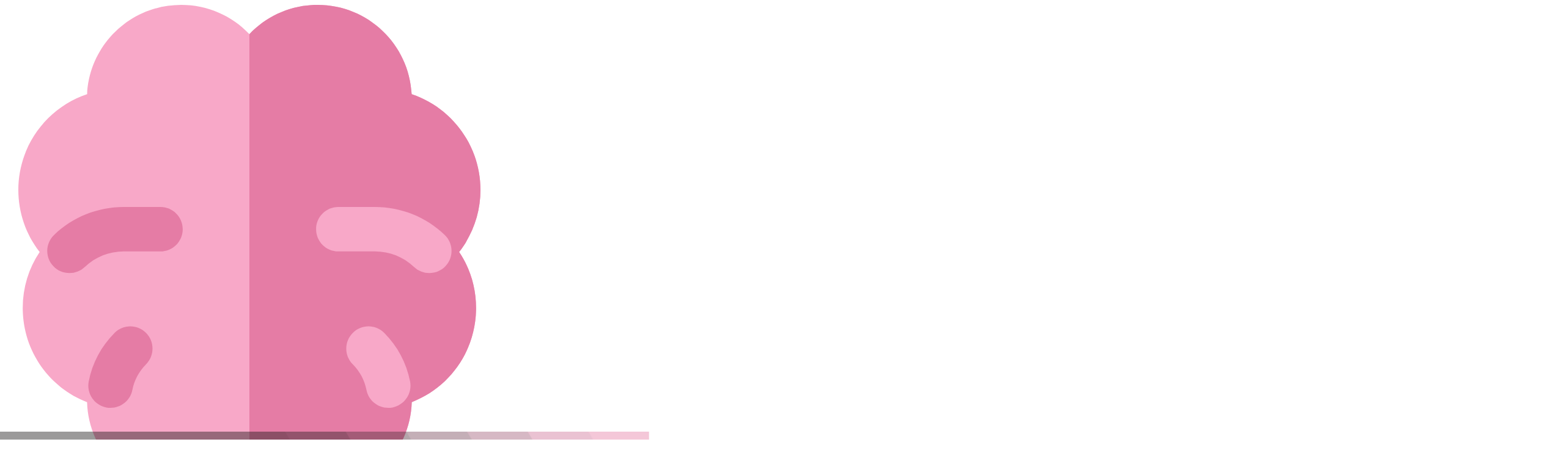

--- FILE ---
content_type: text/html
request_url: https://smart-bot.me/
body_size: 1005
content:
<!doctype html>
<html lang="en">
  <head>
    <meta charset="UTF-8" />
    <link rel="icon" type="image/x-icon" href="/favicon.ico" />
    <meta name="viewport" content="width=device-width, initial-scale=1.0" />

    <title>Smart-Bot - Automate Your Discord Accounts</title>
    <meta
      name="description"
      content="Smart-Bot is a powerful API to automate Discord client accounts. Build workflows, join servers, send messages, bypass hcaptcha, raids servers, and scale automation with ease."
    />
    <meta
      name="keywords"
      content="discord, raids, selftbot, automation, spam"
    />
    <link rel="canonical" href="https://smart-bot.me/" />

    <meta name="theme-color" content="#e57ca5" />

    <meta
      property="og:title"
      content="Smart-Bot - Automate Your Discord Accounts"
    />
    <meta
      property="og:description"
      content="Smart-Bot is a powerful API to automate Discord client accounts. Build workflows, join servers, send messages, bypass hcaptcha, raids servers, and scale automation with ease."
    />
    <meta property="og:image" content="https://smart-bot.me/og-image.png" />
    <meta property="og:type" content="website" />
    <meta property="og:url" content="https://smart-bot.me/" />

    <meta name="twitter:card" content="summary_large_image" />
    <meta
      name="twitter:title"
      content="Smart-Bot - Automate Your Discord Accounts"
    />
    <meta
      name="twitter:description"
      content="Smart-Bot is a powerful API to automate Discord client accounts. Build workflows, join servers, send messages, bypass hcaptcha, raids servers, and scale automation with ease."
    />
    <meta name="twitter:image" content="https://smart-bot.me/og-image.png" />
    <meta name="twitter:card" content="summary_large_image" />

    <script type="application/ld+json">
      {
        "@context": "https://schema.org",
        "@type": "WebSite",
        "name": "Smart-Bot",
        "url": "https://smart-bot.me/"
      }
    </script>
    <script type="module" crossorigin src="/assets/index-DtMKrKjn.js"></script>
    <link rel="modulepreload" crossorigin href="/assets/react-DL-KK59m.js">
    <link rel="stylesheet" crossorigin href="/assets/index-BjycVCzi.css">
    <link rel="sitemap" type="application/xml" title="Sitemap" href="/sitemap.xml">
  </head>
  <body>
    <div id="root"></div>
    <!-- Google tag (gtag.js) -->
    <script
      async
      src="https://www.googletagmanager.com/gtag/js?id=G-C89993G32Y"
    ></script>
    <script>
      window.dataLayer = window.dataLayer || []
      function gtag() {
        dataLayer.push(arguments)
      }
      gtag("js", new Date())

      gtag("config", "G-C89993G32Y")
    </script>
  <script defer src="https://static.cloudflareinsights.com/beacon.min.js/vcd15cbe7772f49c399c6a5babf22c1241717689176015" integrity="sha512-ZpsOmlRQV6y907TI0dKBHq9Md29nnaEIPlkf84rnaERnq6zvWvPUqr2ft8M1aS28oN72PdrCzSjY4U6VaAw1EQ==" data-cf-beacon='{"version":"2024.11.0","token":"81e10c4dd1154477b64471ca32b41e95","r":1,"server_timing":{"name":{"cfCacheStatus":true,"cfEdge":true,"cfExtPri":true,"cfL4":true,"cfOrigin":true,"cfSpeedBrain":true},"location_startswith":null}}' crossorigin="anonymous"></script>
</body>
</html>


--- FILE ---
content_type: text/css
request_url: https://smart-bot.me/assets/index-BjycVCzi.css
body_size: 6514
content:
@font-face{font-family:Funnel Display Variable;font-style:normal;font-display:swap;font-weight:300 800;src:url(/assets/funnel-display-latin-ext-wght-normal-DxkvHKaa.woff2) format("woff2-variations");unicode-range:U+0100-02BA,U+02BD-02C5,U+02C7-02CC,U+02CE-02D7,U+02DD-02FF,U+0304,U+0308,U+0329,U+1D00-1DBF,U+1E00-1E9F,U+1EF2-1EFF,U+2020,U+20A0-20AB,U+20AD-20C0,U+2113,U+2C60-2C7F,U+A720-A7FF}@font-face{font-family:Funnel Display Variable;font-style:normal;font-display:swap;font-weight:300 800;src:url(/assets/funnel-display-latin-wght-normal-Db4agXTl.woff2) format("woff2-variations");unicode-range:U+0000-00FF,U+0131,U+0152-0153,U+02BB-02BC,U+02C6,U+02DA,U+02DC,U+0304,U+0308,U+0329,U+2000-206F,U+20AC,U+2122,U+2191,U+2193,U+2212,U+2215,U+FEFF,U+FFFD}@font-face{font-family:JetBrains Mono Variable;font-style:normal;font-display:swap;font-weight:100 800;src:url([data-uri]) format("woff2-variations");unicode-range:U+0460-052F,U+1C80-1C8A,U+20B4,U+2DE0-2DFF,U+A640-A69F,U+FE2E-FE2F}@font-face{font-family:JetBrains Mono Variable;font-style:normal;font-display:swap;font-weight:100 800;src:url(/assets/jetbrains-mono-cyrillic-wght-normal-D73BlboJ.woff2) format("woff2-variations");unicode-range:U+0301,U+0400-045F,U+0490-0491,U+04B0-04B1,U+2116}@font-face{font-family:JetBrains Mono Variable;font-style:normal;font-display:swap;font-weight:100 800;src:url(/assets/jetbrains-mono-greek-wght-normal-Bw9x6K1M.woff2) format("woff2-variations");unicode-range:U+0370-0377,U+037A-037F,U+0384-038A,U+038C,U+038E-03A1,U+03A3-03FF}@font-face{font-family:JetBrains Mono Variable;font-style:normal;font-display:swap;font-weight:100 800;src:url(/assets/jetbrains-mono-vietnamese-wght-normal-Bt-aOZkq.woff2) format("woff2-variations");unicode-range:U+0102-0103,U+0110-0111,U+0128-0129,U+0168-0169,U+01A0-01A1,U+01AF-01B0,U+0300-0301,U+0303-0304,U+0308-0309,U+0323,U+0329,U+1EA0-1EF9,U+20AB}@font-face{font-family:JetBrains Mono Variable;font-style:normal;font-display:swap;font-weight:100 800;src:url(/assets/jetbrains-mono-latin-ext-wght-normal-DBQx-q_a.woff2) format("woff2-variations");unicode-range:U+0100-02BA,U+02BD-02C5,U+02C7-02CC,U+02CE-02D7,U+02DD-02FF,U+0304,U+0308,U+0329,U+1D00-1DBF,U+1E00-1E9F,U+1EF2-1EFF,U+2020,U+20A0-20AB,U+20AD-20C0,U+2113,U+2C60-2C7F,U+A720-A7FF}@font-face{font-family:JetBrains Mono Variable;font-style:normal;font-display:swap;font-weight:100 800;src:url(/assets/jetbrains-mono-latin-wght-normal-B9CIFXIH.woff2) format("woff2-variations");unicode-range:U+0000-00FF,U+0131,U+0152-0153,U+02BB-02BC,U+02C6,U+02DA,U+02DC,U+0304,U+0308,U+0329,U+2000-206F,U+20AC,U+2122,U+2191,U+2193,U+2212,U+2215,U+FEFF,U+FFFD}@font-face{font-family:Noto Sans Ol Chiki Variable;font-style:normal;font-display:swap;font-weight:400 700;src:url(/assets/noto-sans-ol-chiki-ol-chiki-wght-normal-C0r1CpYl.woff2) format("woff2-variations");unicode-range:U+1C50-1C7F,U+20B9}@font-face{font-family:Noto Sans Ol Chiki Variable;font-style:normal;font-display:swap;font-weight:400 700;src:url(/assets/noto-sans-ol-chiki-latin-ext-wght-normal-CTzly77p.woff2) format("woff2-variations");unicode-range:U+0100-02BA,U+02BD-02C5,U+02C7-02CC,U+02CE-02D7,U+02DD-02FF,U+0304,U+0308,U+0329,U+1D00-1DBF,U+1E00-1E9F,U+1EF2-1EFF,U+2020,U+20A0-20AB,U+20AD-20C0,U+2113,U+2C60-2C7F,U+A720-A7FF}@font-face{font-family:Noto Sans Ol Chiki Variable;font-style:normal;font-display:swap;font-weight:400 700;src:url(/assets/noto-sans-ol-chiki-latin-wght-normal-CkJsqjF7.woff2) format("woff2-variations");unicode-range:U+0000-00FF,U+0131,U+0152-0153,U+02BB-02BC,U+02C6,U+02DA,U+02DC,U+0304,U+0308,U+0329,U+2000-206F,U+20AC,U+2122,U+2191,U+2193,U+2212,U+2215,U+FEFF,U+FFFD}/*! tailwindcss v4.1.12 | MIT License | https://tailwindcss.com */@layer properties{@supports (((-webkit-hyphens:none)) and (not (margin-trim:inline))) or ((-moz-orient:inline) and (not (color:rgb(from red r g b)))){*,:before,:after,::backdrop{--tw-rotate-x:initial;--tw-rotate-y:initial;--tw-rotate-z:initial;--tw-skew-x:initial;--tw-skew-y:initial;--tw-space-y-reverse:0;--tw-border-style:solid;--tw-font-weight:initial;--tw-blur:initial;--tw-brightness:initial;--tw-contrast:initial;--tw-grayscale:initial;--tw-hue-rotate:initial;--tw-invert:initial;--tw-opacity:initial;--tw-saturate:initial;--tw-sepia:initial;--tw-drop-shadow:initial;--tw-drop-shadow-color:initial;--tw-drop-shadow-alpha:100%;--tw-drop-shadow-size:initial;--tw-backdrop-blur:initial;--tw-backdrop-brightness:initial;--tw-backdrop-contrast:initial;--tw-backdrop-grayscale:initial;--tw-backdrop-hue-rotate:initial;--tw-backdrop-invert:initial;--tw-backdrop-opacity:initial;--tw-backdrop-saturate:initial;--tw-backdrop-sepia:initial}}}@layer theme{:root,:host{--color-green-400:oklch(79.2% .209 151.711);--color-green-500:oklch(72.3% .219 149.579);--color-emerald-500:oklch(69.6% .17 162.48);--color-white:#fff;--spacing:.25rem;--container-xl:36rem;--container-2xl:42rem;--container-6xl:72rem;--text-sm:.875rem;--text-sm--line-height:calc(1.25/.875);--text-lg:1.125rem;--text-lg--line-height:calc(1.75/1.125);--text-xl:1.25rem;--text-xl--line-height:calc(1.75/1.25);--text-2xl:1.5rem;--text-2xl--line-height:calc(2/1.5);--text-3xl:1.875rem;--text-3xl--line-height: 1.2 ;--text-4xl:2.25rem;--text-4xl--line-height:calc(2.5/2.25);--text-5xl:3rem;--text-5xl--line-height:1;--text-6xl:3.75rem;--text-6xl--line-height:1;--font-weight-semibold:600;--font-weight-bold:700;--radius-2xl:1rem;--animate-ping:ping 1s cubic-bezier(0,0,.2,1)infinite;--blur-3xl:64px;--default-transition-duration:.15s;--default-transition-timing-function:cubic-bezier(.4,0,.2,1);--default-font-family:"Noto Sans Ol Chiki Variable",ui-sans-serif,system-ui,-apple-system,BlinkMacSystemFont,"Segoe UI",Roboto,"Helvetica Neue",Arial,"Noto Sans",sans-serif,"Apple Color Emoji","Segoe UI Emoji","Segoe UI Symbol","Noto Color Emoji";--default-mono-font-family:"JetBrains Mono Variable",ui-monospace,SFMono-Regular,Menlo,Monaco,Consolas,"Liberation Mono","Courier New",monospace;--color-secondary:var(--secondary)}}@layer base{*,:after,:before,::backdrop{box-sizing:border-box;border:0 solid;margin:0;padding:0}::file-selector-button{box-sizing:border-box;border:0 solid;margin:0;padding:0}html,:host{-webkit-text-size-adjust:100%;tab-size:4;line-height:1.5;font-family:var(--default-font-family,ui-sans-serif,system-ui,sans-serif,"Apple Color Emoji","Segoe UI Emoji","Segoe UI Symbol","Noto Color Emoji");font-feature-settings:var(--default-font-feature-settings,normal);font-variation-settings:var(--default-font-variation-settings,normal);-webkit-tap-highlight-color:transparent}hr{height:0;color:inherit;border-top-width:1px}abbr:where([title]){-webkit-text-decoration:underline dotted;text-decoration:underline dotted}h1,h2,h3,h4,h5,h6{font-size:inherit;font-weight:inherit}a{color:inherit;-webkit-text-decoration:inherit;text-decoration:inherit}b,strong{font-weight:bolder}code,kbd,samp,pre{font-family:var(--default-mono-font-family,ui-monospace,SFMono-Regular,Menlo,Monaco,Consolas,"Liberation Mono","Courier New",monospace);font-feature-settings:var(--default-mono-font-feature-settings,normal);font-variation-settings:var(--default-mono-font-variation-settings,normal);font-size:1em}small{font-size:80%}sub,sup{vertical-align:baseline;font-size:75%;line-height:0;position:relative}sub{bottom:-.25em}sup{top:-.5em}table{text-indent:0;border-color:inherit;border-collapse:collapse}:-moz-focusring{outline:auto}progress{vertical-align:baseline}summary{display:list-item}ol,ul,menu{list-style:none}img,svg,video,canvas,audio,iframe,embed,object{vertical-align:middle;display:block}img,video{max-width:100%;height:auto}button,input,select,optgroup,textarea{font:inherit;font-feature-settings:inherit;font-variation-settings:inherit;letter-spacing:inherit;color:inherit;opacity:1;background-color:#0000;border-radius:0}::file-selector-button{font:inherit;font-feature-settings:inherit;font-variation-settings:inherit;letter-spacing:inherit;color:inherit;opacity:1;background-color:#0000;border-radius:0}:where(select:is([multiple],[size])) optgroup{font-weight:bolder}:where(select:is([multiple],[size])) optgroup option{padding-inline-start:20px}::file-selector-button{margin-inline-end:4px}::placeholder{opacity:1}@supports (not ((-webkit-appearance:-apple-pay-button))) or (contain-intrinsic-size:1px){::placeholder{color:currentColor}@supports (color:color-mix(in lab,red,red)){::placeholder{color:color-mix(in oklab,currentcolor 50%,transparent)}}}textarea{resize:vertical}::-webkit-search-decoration{-webkit-appearance:none}::-webkit-date-and-time-value{min-height:1lh;text-align:inherit}::-webkit-datetime-edit{display:inline-flex}::-webkit-datetime-edit-fields-wrapper{padding:0}::-webkit-datetime-edit{padding-block:0}::-webkit-datetime-edit-year-field{padding-block:0}::-webkit-datetime-edit-month-field{padding-block:0}::-webkit-datetime-edit-day-field{padding-block:0}::-webkit-datetime-edit-hour-field{padding-block:0}::-webkit-datetime-edit-minute-field{padding-block:0}::-webkit-datetime-edit-second-field{padding-block:0}::-webkit-datetime-edit-millisecond-field{padding-block:0}::-webkit-datetime-edit-meridiem-field{padding-block:0}::-webkit-calendar-picker-indicator{line-height:1}:-moz-ui-invalid{box-shadow:none}button,input:where([type=button],[type=reset],[type=submit]){appearance:button}::file-selector-button{appearance:button}::-webkit-inner-spin-button{height:auto}::-webkit-outer-spin-button{height:auto}[hidden]:where(:not([hidden=until-found])){display:none!important}*{border-color:var(--border);outline-color:var(--ring)}@supports (color:color-mix(in lab,red,red)){*{outline-color:color-mix(in oklab,var(--ring)50%,transparent)}}body{background-color:var(--background);color:var(--foreground)}}@layer components;@layer utilities{.visible{visibility:visible}.absolute{position:absolute}.relative{position:relative}.sticky{position:sticky}.tw-mc{top:calc(var(--spacing)*-14)}.tw-qd{top:calc(var(--spacing)*0)}.tw-qc{right:calc(var(--spacing)*0)}.tw-dc{bottom:calc(var(--spacing)*0)}.tw-ye{z-index:50}.tw-fd{z-index:-1}.tw-gd{z-index:30}.tw-pc{margin-inline:auto}.tw-jd{margin-top:calc(var(--spacing)*-5)}.tw-ce{margin-top:calc(var(--spacing)*1)}.tw-de{margin-top:calc(var(--spacing)*3)}.tw-ee{margin-top:calc(var(--spacing)*4)}.tw-fe{margin-top:calc(var(--spacing)*5)}.tw-ge{margin-top:calc(var(--spacing)*6)}.tw-he{margin-top:calc(var(--spacing)*8)}.tw-be{margin-right:calc(var(--spacing)*4)}.tw-wd{margin-bottom:calc(var(--spacing)*2)}.tw-xd{margin-bottom:calc(var(--spacing)*3)}.tw-yd{margin-bottom:calc(var(--spacing)*4)}.tw-zd{margin-bottom:calc(var(--spacing)*6)}.tw-oc{margin-bottom:auto}.tw-id{margin-left:calc(var(--spacing)*-3)}.tw-ae{margin-left:calc(var(--spacing)*2)}.flex{display:flex}.hidden{display:none}.tw-ta{display:inline-flex}.tw-y{aspect-ratio:16/8}.tw-z{aspect-ratio:1}.tw-dd{width:calc(var(--spacing)*3);height:calc(var(--spacing)*3)}.tw-rc{width:calc(var(--spacing)*10);height:calc(var(--spacing)*10)}.tw-sc{width:calc(var(--spacing)*25);height:calc(var(--spacing)*25)}.tw-tc{width:calc(var(--spacing)*30);height:calc(var(--spacing)*30)}.tw-ze{height:calc(var(--spacing)*4)}.tw-af{height:calc(var(--spacing)*5)}.tw-bf{height:calc(var(--spacing)*6)}.tw-ud{height:calc(var(--spacing)*14)}.tw-vd{height:calc(var(--spacing)*40)}.tw-fc{height:18vw}.tw-zc{height:100%}.tw-da{max-height:220px}.tw-oa{min-height:60vh}.tw-pa{min-height:100vh}.tw-rd{width:50%}.tw-sd{width:33.3333%}.tw-ff{width:calc(var(--spacing)*5)}.tw-gf{width:calc(var(--spacing)*6)}.tw-hf{width:calc(var(--spacing)*8)}.tw-te{width:calc(var(--spacing)*10)}.tw-ue{width:calc(var(--spacing)*12)}.tw-ve{width:calc(var(--spacing)*14)}.tw-we{width:calc(var(--spacing)*30)}.tw-xe{width:calc(var(--spacing)*40)}.tw-td{width:fit-content}.tw-ed{width:100%}.tw-tb{max-width:var(--container-2xl)}.tw-ub{max-width:var(--container-6xl)}.tw-gc{max-width:var(--container-xl)}.tw-yc{flex:1}.tw-hc{flex-shrink:0}.transform{transform:var(--tw-rotate-x,)var(--tw-rotate-y,)var(--tw-rotate-z,)var(--tw-skew-x,)var(--tw-skew-y,)}.tw-fa{animation:var(--animate-ping)}.tw-va{list-style-position:inside}.tw-sb{list-style-type:disc}.tw-ec{flex-direction:column}.tw-ma{align-items:center}.tw-p{justify-content:space-between}.tw-w{justify-content:center}.tw-ua{justify-content:flex-end}.tw-ca{justify-content:flex-start}.tw-kd{gap:calc(var(--spacing)*2)}.tw-ld{gap:calc(var(--spacing)*4)}.tw-md{gap:calc(var(--spacing)*6)}.tw-nd{gap:calc(var(--spacing)*8)}:where(.tw-cb>:not(:last-child)){--tw-space-y-reverse:0;margin-block-start:calc(calc(var(--spacing)*1.5)*var(--tw-space-y-reverse));margin-block-end:calc(calc(var(--spacing)*1.5)*calc(1 - var(--tw-space-y-reverse)))}:where(.tw-wb>:not(:last-child)){--tw-space-y-reverse:0;margin-block-start:calc(calc(var(--spacing)*2)*var(--tw-space-y-reverse));margin-block-end:calc(calc(var(--spacing)*2)*calc(1 - var(--tw-space-y-reverse)))}:where(.tw-xb>:not(:last-child)){--tw-space-y-reverse:0;margin-block-start:calc(calc(var(--spacing)*3)*var(--tw-space-y-reverse));margin-block-end:calc(calc(var(--spacing)*3)*calc(1 - var(--tw-space-y-reverse)))}.tw-s{overflow:hidden}.rounded{border-radius:.25rem}.tw-ab{border-radius:var(--radius-2xl)}.tw-ra{border-radius:3.40282e38px}.tw-mb{border-radius:calc(var(--radius) - 4px)}.tw-nb{border-radius:calc(var(--radius) + 4px)}.tw-ea{border-top-left-radius:var(--radius-2xl);border-top-right-radius:var(--radius-2xl)}.border{border-style:var(--tw-border-style);border-width:1px}.tw-zb{border-style:var(--tw-border-style);border-width:2px}.tw-cc{border-top-style:var(--tw-border-style);border-top-width:1px}.tw-bc{border-right-style:var(--tw-border-style);border-right-width:1px}.tw-ac{border-bottom-style:var(--tw-border-style);border-bottom-width:1px}.tw-fb{border-bottom-style:var(--tw-border-style);border-bottom-width:4px}.tw-c{border-color:var(--background)}@supports (color:color-mix(in lab,red,red)){.tw-c{border-color:color-mix(in oklab,var(--background)30%,transparent)}}.tw-v{border-color:var(--primary)}.tw-e{border-color:#0000}.tw-ga{background-color:#87a1ff}.tw-ha{background-color:#ab87ff}.tw-aa,.tw-i{background-color:var(--background)}@supports (color:color-mix(in lab,red,red)){.tw-i{background-color:color-mix(in oklab,var(--background)30%,transparent)}}.tw-j{background-color:var(--background)}@supports (color:color-mix(in lab,red,red)){.tw-j{background-color:color-mix(in oklab,var(--background)60%,transparent)}}.tw-nc{background-color:var(--card)}.tw-ia{background-color:var(--color-green-400)}.tw-ja{background-color:var(--color-green-500)}.tw-yb{background-color:var(--input)}.tw-eb{background-color:var(--primary)}.tw-ka,.tw-n{background-color:var(--secondary)}@supports (color:color-mix(in lab,red,red)){.tw-n{background-color:color-mix(in oklab,var(--secondary)40%,transparent)}}.tw-u{background-color:#0000}.tw-la{fill:currentColor}.tw-hb{fill:var(--color-white)}.tw-qa{object-fit:cover}.tw-za{object-fit:fill}.tw-cf{padding:calc(var(--spacing)*1)}.tw-od{padding:calc(var(--spacing)*1.5)}.tw-df{padding:calc(var(--spacing)*2)}.tw-ef{padding:calc(var(--spacing)*3)}.tw-hd{padding-inline:calc(var(--spacing)*3)!important}.tw-me{padding-inline:calc(var(--spacing)*2)}.tw-ne{padding-inline:calc(var(--spacing)*3)}.tw-oe{padding-inline:calc(var(--spacing)*4)}.tw-pe{padding-inline:calc(var(--spacing)*6)}.tw-qe{padding-block:calc(var(--spacing)*1)}.tw-bd{padding-block:calc(var(--spacing)*1.5)}.tw-re{padding-block:calc(var(--spacing)*2)}.tw-cd{padding-block:calc(var(--spacing)*2.5)}.tw-se{padding-block:calc(var(--spacing)*8)}.tw-pd{padding-block:calc(var(--spacing)*20)}.tw-ke{padding-top:calc(var(--spacing)*1)}.tw-le{padding-top:calc(var(--spacing)*8)}.tw-ie{padding-bottom:calc(var(--spacing)*2)}.tw-je{padding-bottom:calc(var(--spacing)*4)}.tw-db{text-align:center}.tw-rb{font-family:JetBrains Mono Variable,ui-monospace,SFMono-Regular,Menlo,Monaco,Consolas,Liberation Mono,Courier New,monospace}.tw-ib{font-family:Funnel Display Variable,ui-serif,Georgia,Cambria,Times New Roman,Times,serif}.tw-ic{font-size:var(--text-2xl);line-height:var(--tw-leading,var(--text-2xl--line-height))}.tw-jc{font-size:var(--text-3xl);line-height:var(--tw-leading,var(--text-3xl--line-height))}.tw-kc{font-size:var(--text-4xl);line-height:var(--tw-leading,var(--text-4xl--line-height))}.tw-lc{font-size:var(--text-5xl);line-height:var(--tw-leading,var(--text-5xl--line-height))}.tw-uc{font-size:var(--text-lg);line-height:var(--tw-leading,var(--text-lg--line-height))}.tw-wc{font-size:var(--text-sm);line-height:var(--tw-leading,var(--text-sm--line-height))}.tw-xc{font-size:var(--text-xl);line-height:var(--tw-leading,var(--text-xl--line-height))}.tw-qb{--tw-font-weight:var(--font-weight-bold);font-weight:var(--font-weight-bold)}.tw-ba{--tw-font-weight:var(--font-weight-semibold);font-weight:var(--font-weight-semibold)}.tw-gb{word-break:keep-all}.tw-h{white-space:nowrap}.tw-t{color:var(--background)}.tw-m{color:var(--color-emerald-500)}.tw-ob{color:var(--muted)}.tw-b{color:var(--muted-foreground)}.tw-sa{color:var(--primary)}.tw-pb{color:var(--color-white)}.tw-lb{opacity:.75}.filter{filter:var(--tw-blur,)var(--tw-brightness,)var(--tw-contrast,)var(--tw-grayscale,)var(--tw-hue-rotate,)var(--tw-invert,)var(--tw-saturate,)var(--tw-sepia,)var(--tw-drop-shadow,)}.tw-f{--tw-backdrop-blur:blur(var(--blur-3xl));-webkit-backdrop-filter:var(--tw-backdrop-blur,)var(--tw-backdrop-brightness,)var(--tw-backdrop-contrast,)var(--tw-backdrop-grayscale,)var(--tw-backdrop-hue-rotate,)var(--tw-backdrop-invert,)var(--tw-backdrop-opacity,)var(--tw-backdrop-saturate,)var(--tw-backdrop-sepia,);backdrop-filter:var(--tw-backdrop-blur,)var(--tw-backdrop-brightness,)var(--tw-backdrop-contrast,)var(--tw-backdrop-grayscale,)var(--tw-backdrop-hue-rotate,)var(--tw-backdrop-invert,)var(--tw-backdrop-opacity,)var(--tw-backdrop-saturate,)var(--tw-backdrop-sepia,)}.transition{transition-property:color,background-color,border-color,outline-color,text-decoration-color,fill,stroke,--tw-gradient-from,--tw-gradient-via,--tw-gradient-to,opacity,box-shadow,transform,translate,scale,rotate,filter,-webkit-backdrop-filter,backdrop-filter,display,visibility,content-visibility,overlay,pointer-events;transition-timing-function:var(--tw-ease,var(--default-transition-timing-function));transition-duration:var(--tw-duration,var(--default-transition-duration))}.tw-bb{-webkit-user-select:none;user-select:none}@media (hover:hover){.tw-a:hover{background-color:var(--background)}@supports (color:color-mix(in lab,red,red)){.tw-a:hover{background-color:color-mix(in oklab,var(--background)80%,transparent)}}.tw-g:hover{background-color:var(--input)}@supports (color:color-mix(in lab,red,red)){.tw-g:hover{background-color:color-mix(in oklab,var(--input)80%,transparent)}}.tw-d:hover{background-color:var(--primary)}@supports (color:color-mix(in lab,red,red)){.tw-d:hover{background-color:color-mix(in oklab,var(--primary)80%,transparent)}}.tw-o:hover{text-decoration-line:underline}}@media (min-width:48rem){.tw-jb{width:calc(var(--spacing)*40);height:calc(var(--spacing)*40)}.tw-q{min-height:100vh}.tw-vb{flex:1}.tw-wa{flex-direction:row}.tw-x{align-items:flex-start}.tw-k{justify-content:flex-start}.tw-ad{padding:calc(var(--spacing)*5)}.tw-na{text-align:left}.tw-xa{font-size:var(--text-5xl);line-height:var(--tw-leading,var(--text-5xl--line-height))}.tw-ya{font-size:var(--text-6xl);line-height:var(--tw-leading,var(--text-6xl--line-height))}.tw-kb{font-size:var(--text-xl);line-height:var(--tw-leading,var(--text-xl--line-height))}}}:root{--radius:.5rem;--background:oklch(19.1% .005 355.368);--foreground:oklch(98.3% .002 325.59);--card:oklch(20.9% .005 355.286);--card-foreground:oklch(98.3% .002 325.59);--popover:oklch(20.9% .005 355.286);--popover-foreground:oklch(98.3% .002 325.59);--primary:oklch(71.4% .137 356.343);--primary-foreground:oklch(11.7% .003 17.534);--secondary:oklch(30.7% .013 353.232);--secondary-foreground:oklch(98.3% .002 325.59);--muted:oklch(39.9% .016 353.894);--muted-foreground:oklch(57.7% .027 351.927);--accent:oklch(30% .103 2.812);--accent-foreground:oklch(98.3% .002 325.59);--destructive:oklch(63.7% .208 25.331);--destructive-foreground:oklch(98.5% 0 89.876);--border:oklch(23.3% .009 351.64);--input:oklch(29.5% .013 353.29);--ring:oklch(71.4% .137 356.343)}.accounts-fade{-webkit-mask-image:linear-gradient(90deg,#0000,#fff 20% 80%,#0000);mask-image:linear-gradient(90deg,#0000,#fff 20% 80%,#0000)}@property --tw-rotate-x{syntax:"*";inherits:false}@property --tw-rotate-y{syntax:"*";inherits:false}@property --tw-rotate-z{syntax:"*";inherits:false}@property --tw-skew-x{syntax:"*";inherits:false}@property --tw-skew-y{syntax:"*";inherits:false}@property --tw-space-y-reverse{syntax:"*";inherits:false;initial-value:0}@property --tw-border-style{syntax:"*";inherits:false;initial-value:solid}@property --tw-font-weight{syntax:"*";inherits:false}@property --tw-blur{syntax:"*";inherits:false}@property --tw-brightness{syntax:"*";inherits:false}@property --tw-contrast{syntax:"*";inherits:false}@property --tw-grayscale{syntax:"*";inherits:false}@property --tw-hue-rotate{syntax:"*";inherits:false}@property --tw-invert{syntax:"*";inherits:false}@property --tw-opacity{syntax:"*";inherits:false}@property --tw-saturate{syntax:"*";inherits:false}@property --tw-sepia{syntax:"*";inherits:false}@property --tw-drop-shadow{syntax:"*";inherits:false}@property --tw-drop-shadow-color{syntax:"*";inherits:false}@property --tw-drop-shadow-alpha{syntax:"<percentage>";inherits:false;initial-value:100%}@property --tw-drop-shadow-size{syntax:"*";inherits:false}@property --tw-backdrop-blur{syntax:"*";inherits:false}@property --tw-backdrop-brightness{syntax:"*";inherits:false}@property --tw-backdrop-contrast{syntax:"*";inherits:false}@property --tw-backdrop-grayscale{syntax:"*";inherits:false}@property --tw-backdrop-hue-rotate{syntax:"*";inherits:false}@property --tw-backdrop-invert{syntax:"*";inherits:false}@property --tw-backdrop-opacity{syntax:"*";inherits:false}@property --tw-backdrop-saturate{syntax:"*";inherits:false}@property --tw-backdrop-sepia{syntax:"*";inherits:false}@keyframes ping{75%,to{opacity:0;transform:scale(2)}}


--- FILE ---
content_type: image/svg+xml
request_url: https://smart-bot.me/assets/starts-C8OJLzwz.svg
body_size: 28151
content:
<svg xmlns="http://www.w3.org/2000/svg" viewBox="0 0 1200 800" preserveAspectRatio="xMidYMid" style="shape-rendering: auto; display: block; background: none;"><g data-idx="1" style="fill: rgb(0, 0, 0); stroke: none; transform: none; opacity: 1;"><g transform="matrix(1,0,0,1,629.0263671875,389.18231201171875)" data-idx="2" style="fill: rgb(0, 0, 0); stroke: none; opacity: 1;">
<animateTransform begin="-9.0044264834626s" dur="16.666666666666664s" keyTimes="0;1" values="600 400;1647.4410465296826 9.63421481623817" keySplines="1 0 1 0" calcMode="spline" repeatCount="indefinite" type="translate" attributeName="transform" data-idx="3"/>

<g transform="matrix(-0.9370403289794922,0.3492211103439331,-0.3492211103439331,-0.9370403289794922,0,0)" data-idx="4" style="fill: rgb(0, 0, 0); stroke: none; opacity: 1;">

<ellipse fill="#87a1ff" ry="0.09976201504468918" rx="0.6807196140289307" cy="0" cx="0" data-idx="5" opacity="0.18767" style="stroke: none; transform: none;">
  <animate keySplines="1 0 1 0;0.5 0 0.5 1" calcMode="spline" begin="-9.0044264834626s" dur="16.666666666666664s" repeatCount="indefinite" keyTimes="0;0.5;1" values="0;0;1" attributeName="opacity" data-idx="6"/>
  <animate keySplines="1 0 1 0" calcMode="spline" begin="-9.0044264834626s" dur="16.666666666666664s" repeatCount="indefinite" keyTimes="0;1" values="0;3.5999999999999996" attributeName="ry" data-idx="7"/>
  <animate keySplines="0.95 0 0.95 0.05" calcMode="spline" begin="-9.0044264834626s" dur="16.666666666666664s" repeatCount="indefinite" keyTimes="0;1" values="0;15" attributeName="rx" data-idx="8"/>


</ellipse></g></g><g transform="matrix(1,0,0,1,599.9756469726562,399.9801940917969)" data-idx="9" style="fill: rgb(0, 0, 0); stroke: none; opacity: 1;">
<animateTransform begin="-16.1945645499581s" dur="16.666666666666664s" keyTimes="0;1" values="600 400;-160.86854327366143 -218.62897150126935" keySplines="1 0 1 0" calcMode="spline" repeatCount="indefinite" type="translate" attributeName="transform" data-idx="10"/>

<g transform="matrix(0.7759026885032654,0.6308525800704956,-0.6308525800704956,0.7759026885032654,0,0)" data-idx="11" style="fill: rgb(0, 0, 0); stroke: none; opacity: 1;">

<ellipse fill="#e57ca5" ry="0.0001153002813225612" rx="0.003001783275976777" cy="0" cx="0" data-idx="12" opacity="0" style="stroke: none; transform: none;">
  <animate keySplines="1 0 1 0;0.5 0 0.5 1" calcMode="spline" begin="-16.1945645499581s" dur="16.666666666666664s" repeatCount="indefinite" keyTimes="0;0.5;1" values="0;0;1" attributeName="opacity" data-idx="13"/>
  <animate keySplines="1 0 1 0" calcMode="spline" begin="-16.1945645499581s" dur="16.666666666666664s" repeatCount="indefinite" keyTimes="0;1" values="0;3.5999999999999996" attributeName="ry" data-idx="14"/>
  <animate keySplines="0.95 0 0.95 0.05" calcMode="spline" begin="-16.1945645499581s" dur="16.666666666666664s" repeatCount="indefinite" keyTimes="0;1" values="0;15" attributeName="rx" data-idx="15"/>


</ellipse></g></g><g transform="matrix(1,0,0,1,600.0608520507812,399.7301940917969)" data-idx="16" style="fill: rgb(0, 0, 0); stroke: none; opacity: 1;">
<animateTransform begin="-1.2448383068315423s" dur="16.666666666666664s" keyTimes="0;1" values="600 400;778.3908431456803 -391.11081035374923" keySplines="1 0 1 0" calcMode="spline" repeatCount="indefinite" type="translate" attributeName="transform" data-idx="17"/>

<g transform="matrix(-0.21997098624706268,0.9755064249038696,-0.9755064249038696,-0.21997098624706268,0,0)" data-idx="18" style="fill: rgb(0, 0, 0); stroke: none; opacity: 1;">

<ellipse fill="#ab87ff" ry="0.0012277391506358981" rx="0.017398439347743988" cy="0" cx="0" data-idx="19" opacity="0" style="stroke: none; transform: none;">
  <animate keySplines="1 0 1 0;0.5 0 0.5 1" calcMode="spline" begin="-1.2448383068315423s" dur="16.666666666666664s" repeatCount="indefinite" keyTimes="0;0.5;1" values="0;0;1" attributeName="opacity" data-idx="20"/>
  <animate keySplines="1 0 1 0" calcMode="spline" begin="-1.2448383068315423s" dur="16.666666666666664s" repeatCount="indefinite" keyTimes="0;1" values="0;3.5999999999999996" attributeName="ry" data-idx="21"/>
  <animate keySplines="0.95 0 0.95 0.05" calcMode="spline" begin="-1.2448383068315423s" dur="16.666666666666664s" repeatCount="indefinite" keyTimes="0;1" values="0;15" attributeName="rx" data-idx="22"/>


</ellipse></g></g><g transform="matrix(1,0,0,1,598.86328125,399.6180419921875)" data-idx="23" style="fill: rgb(0, 0, 0); stroke: none; opacity: 1;">
<animateTransform begin="-2.587457938003857s" dur="16.666666666666664s" keyTimes="0;1" values="600 400;-471.5825899962242 39.93164055388735" keySplines="1 0 1 0" calcMode="spline" repeatCount="indefinite" type="translate" attributeName="transform" data-idx="24"/>

<g transform="matrix(0.9479178190231323,0.3185150921344757,-0.3185150921344757,0.9479178190231323,0,0)" data-idx="25" style="fill: rgb(0, 0, 0); stroke: none; opacity: 1;">

<ellipse fill="#87a1ff" ry="0.0038187361788004637" rx="0.04230416566133499" cy="0" cx="0" data-idx="26" opacity="0" style="stroke: none; transform: none;">
  <animate keySplines="1 0 1 0;0.5 0 0.5 1" calcMode="spline" begin="-2.587457938003857s" dur="16.666666666666664s" repeatCount="indefinite" keyTimes="0;0.5;1" values="0;0;1" attributeName="opacity" data-idx="27"/>
  <animate keySplines="1 0 1 0" calcMode="spline" begin="-2.587457938003857s" dur="16.666666666666664s" repeatCount="indefinite" keyTimes="0;1" values="0;3.5999999999999996" attributeName="ry" data-idx="28"/>
  <animate keySplines="0.95 0 0.95 0.05" calcMode="spline" begin="-2.587457938003857s" dur="16.666666666666664s" repeatCount="indefinite" keyTimes="0;1" values="0;15" attributeName="rx" data-idx="29"/>


</ellipse></g></g><g transform="matrix(1,0,0,1,600.0372924804688,399.918212890625)" data-idx="30" style="fill: rgb(0, 0, 0); stroke: none; opacity: 1;">
<animateTransform begin="-0.2519714402880185s" dur="16.666666666666664s" keyTimes="0;1" values="600 400;948.9561398720516 -365.4278723391243" keySplines="1 0 1 0" calcMode="spline" repeatCount="indefinite" type="translate" attributeName="transform" data-idx="31"/>

<g transform="matrix(-0.4148218035697937,0.9099026918411255,-0.9099026918411255,-0.4148218035697937,0,0)" data-idx="32" style="fill: rgb(0, 0, 0); stroke: none; opacity: 1;">

<ellipse fill="#e57ca5" ry="0.00038473529275506735" rx="0.007245863787829876" cy="0" cx="0" data-idx="33" opacity="0" style="stroke: none; transform: none;">
  <animate keySplines="1 0 1 0;0.5 0 0.5 1" calcMode="spline" begin="-0.2519714402880185s" dur="16.666666666666664s" repeatCount="indefinite" keyTimes="0;0.5;1" values="0;0;1" attributeName="opacity" data-idx="34"/>
  <animate keySplines="1 0 1 0" calcMode="spline" begin="-0.2519714402880185s" dur="16.666666666666664s" repeatCount="indefinite" keyTimes="0;1" values="0;3.5999999999999996" attributeName="ry" data-idx="35"/>
  <animate keySplines="0.95 0 0.95 0.05" calcMode="spline" begin="-0.2519714402880185s" dur="16.666666666666664s" repeatCount="indefinite" keyTimes="0;1" values="0;15" attributeName="rx" data-idx="36"/>


</ellipse></g></g><g transform="matrix(1,0,0,1,599.9994506835938,399.9991149902344)" data-idx="37" style="fill: rgb(0, 0, 0); stroke: none; opacity: 1;">
<animateTransform begin="-15.184204022293002s" dur="16.666666666666664s" keyTimes="0;1" values="600 400;156.4109038488233 -343.3344435793748" keySplines="1 0 1 0" calcMode="spline" repeatCount="indefinite" type="translate" attributeName="transform" data-idx="38"/>

<g transform="matrix(0.5124458074569702,0.8587195873260498,-0.8587195873260498,0.5124458074569702,0,0)" data-idx="39" style="fill: rgb(0, 0, 0); stroke: none; opacity: 1;">

<ellipse fill="#87a1ff" ry="0.000004352134965301957" rx="0.0003012526431120932" cy="0" cx="0" data-idx="40" opacity="0" style="stroke: none; transform: none;">
  <animate keySplines="1 0 1 0;0.5 0 0.5 1" calcMode="spline" begin="-15.184204022293002s" dur="16.666666666666664s" repeatCount="indefinite" keyTimes="0;0.5;1" values="0;0;1" attributeName="opacity" data-idx="41"/>
  <animate keySplines="1 0 1 0" calcMode="spline" begin="-15.184204022293002s" dur="16.666666666666664s" repeatCount="indefinite" keyTimes="0;1" values="0;3.5999999999999996" attributeName="ry" data-idx="42"/>
  <animate keySplines="0.95 0 0.95 0.05" calcMode="spline" begin="-15.184204022293002s" dur="16.666666666666664s" repeatCount="indefinite" keyTimes="0;1" values="0;15" attributeName="rx" data-idx="43"/>


</ellipse></g></g><g transform="matrix(1,0,0,1,410.3031005859375,394.4011535644531)" data-idx="44" style="fill: rgb(0, 0, 0); stroke: none; opacity: 1;">
<animateTransform begin="-13.04350281844448s" dur="16.666666666666664s" keyTimes="0;1" values="600 400;-598.825722127046 364.6170915926509" keySplines="1 0 1 0" calcMode="spline" repeatCount="indefinite" type="translate" attributeName="transform" data-idx="45"/>

<g transform="matrix(0.9995647072792053,0.029501792043447495,-0.029501792043447495,0.9995647072792053,0,0)" data-idx="46" style="fill: rgb(0, 0, 0); stroke: none; opacity: 1;">

<ellipse fill="#e57ca5" ry="0.5696481466293335" rx="3.670466661453247" cy="0" cx="0" data-idx="47" opacity="0.939979" style="stroke: none; transform: none;">
  <animate keySplines="1 0 1 0;0.5 0 0.5 1" calcMode="spline" begin="-13.04350281844448s" dur="16.666666666666664s" repeatCount="indefinite" keyTimes="0;0.5;1" values="0;0;1" attributeName="opacity" data-idx="48"/>
  <animate keySplines="1 0 1 0" calcMode="spline" begin="-13.04350281844448s" dur="16.666666666666664s" repeatCount="indefinite" keyTimes="0;1" values="0;3.5999999999999996" attributeName="ry" data-idx="49"/>
  <animate keySplines="0.95 0 0.95 0.05" calcMode="spline" begin="-13.04350281844448s" dur="16.666666666666664s" repeatCount="indefinite" keyTimes="0;1" values="0;15" attributeName="rx" data-idx="50"/>


</ellipse></g></g><g transform="matrix(1,0,0,1,635.3406982421875,409.9630126953125)" data-idx="51" style="fill: rgb(0, 0, 0); stroke: none; opacity: 1;">
<animateTransform begin="-9.356327020552142s" dur="16.666666666666664s" keyTimes="0;1" values="600 400;1705.2425621225543 711.5829683498059" keySplines="1 0 1 0" calcMode="spline" repeatCount="indefinite" type="translate" attributeName="transform" data-idx="52"/>

<g transform="matrix(0.9624843001365662,0.27133744955062866,-0.27133744955062866,0.9624843001365662,0,0)" data-idx="53" style="fill: rgb(0, 0, 0); stroke: none; opacity: 1;">

<ellipse fill="#e57ca5" ry="0.11511184275150299" rx="0.7760405540466309" cy="0" cx="0" data-idx="54" opacity="0.249004" style="stroke: none; transform: none;">
  <animate keySplines="1 0 1 0;0.5 0 0.5 1" calcMode="spline" begin="-9.356327020552142s" dur="16.666666666666664s" repeatCount="indefinite" keyTimes="0;0.5;1" values="0;0;1" attributeName="opacity" data-idx="55"/>
  <animate keySplines="1 0 1 0" calcMode="spline" begin="-9.356327020552142s" dur="16.666666666666664s" repeatCount="indefinite" keyTimes="0;1" values="0;3.5999999999999996" attributeName="ry" data-idx="56"/>
  <animate keySplines="0.95 0 0.95 0.05" calcMode="spline" begin="-9.356327020552142s" dur="16.666666666666664s" repeatCount="indefinite" keyTimes="0;1" values="0;15" attributeName="rx" data-idx="57"/>


</ellipse></g></g><g transform="matrix(1,0,0,1,596.71337890625,399.0624084472656)" data-idx="58" style="fill: rgb(0, 0, 0); stroke: none; opacity: 1;">
<animateTransform begin="-4.199394846554181s" dur="16.666666666666664s" keyTimes="0;1" values="600 400;-503.2369658222419 85.27387762032174" keySplines="1 0 1 0" calcMode="spline" repeatCount="indefinite" type="translate" attributeName="transform" data-idx="59"/>

<g transform="matrix(0.961635410785675,0.274330735206604,-0.274330735206604,0.961635410785675,0,0)" data-idx="60" style="fill: rgb(0, 0, 0); stroke: none; opacity: 1;">

<ellipse fill="#87a1ff" ry="0.010724560357630253" rx="0.09803922474384308" cy="0" cx="0" data-idx="61" opacity="0" style="stroke: none; transform: none;">
  <animate keySplines="1 0 1 0;0.5 0 0.5 1" calcMode="spline" begin="-4.199394846554181s" dur="16.666666666666664s" repeatCount="indefinite" keyTimes="0;0.5;1" values="0;0;1" attributeName="opacity" data-idx="62"/>
  <animate keySplines="1 0 1 0" calcMode="spline" begin="-4.199394846554181s" dur="16.666666666666664s" repeatCount="indefinite" keyTimes="0;1" values="0;3.5999999999999996" attributeName="ry" data-idx="63"/>
  <animate keySplines="0.95 0 0.95 0.05" calcMode="spline" begin="-4.199394846554181s" dur="16.666666666666664s" repeatCount="indefinite" keyTimes="0;1" values="0;15" attributeName="rx" data-idx="64"/>


</ellipse></g></g><g transform="matrix(1,0,0,1,600.0104370117188,400.0169982910156)" data-idx="65" style="fill: rgb(0, 0, 0); stroke: none; opacity: 1;">
<animateTransform begin="-16.038432549171397s" dur="16.666666666666664s" keyTimes="0;1" values="600 400;1054.7249965556123 1140.337814036418" keySplines="1 0 1 0" calcMode="spline" repeatCount="indefinite" type="translate" attributeName="transform" data-idx="66"/>

<g transform="matrix(0.523373007774353,0.8521036505699158,-0.8521036505699158,0.523373007774353,0,0)" data-idx="67" style="fill: rgb(0, 0, 0); stroke: none; opacity: 1;">

<ellipse fill="#e57ca5" ry="0.00008263234485639259" rx="0.0023627064656466246" cy="0" cx="0" data-idx="68" opacity="0" style="stroke: none; transform: none;">
  <animate keySplines="1 0 1 0;0.5 0 0.5 1" calcMode="spline" begin="-16.038432549171397s" dur="16.666666666666664s" repeatCount="indefinite" keyTimes="0;0.5;1" values="0;0;1" attributeName="opacity" data-idx="69"/>
  <animate keySplines="1 0 1 0" calcMode="spline" begin="-16.038432549171397s" dur="16.666666666666664s" repeatCount="indefinite" keyTimes="0;1" values="0;3.5999999999999996" attributeName="ry" data-idx="70"/>
  <animate keySplines="0.95 0 0.95 0.05" calcMode="spline" begin="-16.038432549171397s" dur="16.666666666666664s" repeatCount="indefinite" keyTimes="0;1" values="0;15" attributeName="rx" data-idx="71"/>


</ellipse></g></g><g transform="matrix(1,0,0,1,654.337646484375,438.72747802734375)" data-idx="72" style="fill: rgb(0, 0, 0); stroke: none; opacity: 1;">
<animateTransform begin="-11.141037663492792s" dur="16.666666666666664s" keyTimes="0;1" values="600 400;1419.7422379211034 984.2460149127064" keySplines="1 0 1 0" calcMode="spline" repeatCount="indefinite" type="translate" attributeName="transform" data-idx="73"/>

<g transform="matrix(0.8143364191055298,0.5803931355476379,-0.5803931355476379,0.8143364191055298,0,0)" data-idx="74" style="fill: rgb(0, 0, 0); stroke: none; opacity: 1;">

<ellipse fill="#87a1ff" ry="0.2386305034160614" rx="1.5382816791534424" cy="0" cx="0" data-idx="75" opacity="0.651847" style="stroke: none; transform: none;">
  <animate keySplines="1 0 1 0;0.5 0 0.5 1" calcMode="spline" begin="-11.141037663492792s" dur="16.666666666666664s" repeatCount="indefinite" keyTimes="0;0.5;1" values="0;0;1" attributeName="opacity" data-idx="76"/>
  <animate keySplines="1 0 1 0" calcMode="spline" begin="-11.141037663492792s" dur="16.666666666666664s" repeatCount="indefinite" keyTimes="0;1" values="0;3.5999999999999996" attributeName="ry" data-idx="77"/>
  <animate keySplines="0.95 0 0.95 0.05" calcMode="spline" begin="-11.141037663492792s" dur="16.666666666666664s" repeatCount="indefinite" keyTimes="0;1" values="0;15" attributeName="rx" data-idx="78"/>


</ellipse></g></g><g transform="matrix(1,0,0,1,599.8448486328125,400.3101501464844)" data-idx="79" style="fill: rgb(0, 0, 0); stroke: none; opacity: 1;">
<animateTransform begin="-1.4323386181167213s" dur="16.666666666666664s" keyTimes="0;1" values="600 400;220.30761359503674 1158.8979412297235" keySplines="1 0 1 0" calcMode="spline" repeatCount="indefinite" type="translate" attributeName="transform" data-idx="80"/>

<g transform="matrix(-0.44744303822517395,0.8943124413490295,-0.8943124413490295,-0.44744303822517395,0,0)" data-idx="81" style="fill: rgb(0, 0, 0); stroke: none; opacity: 1;">

<ellipse fill="#e57ca5" ry="0.0014712278498336673" rx="0.020000986754894257" cy="0" cx="0" data-idx="82" opacity="0" style="stroke: none; transform: none;">
  <animate keySplines="1 0 1 0;0.5 0 0.5 1" calcMode="spline" begin="-1.4323386181167213s" dur="16.666666666666664s" repeatCount="indefinite" keyTimes="0;0.5;1" values="0;0;1" attributeName="opacity" data-idx="83"/>
  <animate keySplines="1 0 1 0" calcMode="spline" begin="-1.4323386181167213s" dur="16.666666666666664s" repeatCount="indefinite" keyTimes="0;1" values="0;3.5999999999999996" attributeName="ry" data-idx="84"/>
  <animate keySplines="0.95 0 0.95 0.05" calcMode="spline" begin="-1.4323386181167213s" dur="16.666666666666664s" repeatCount="indefinite" keyTimes="0;1" values="0;15" attributeName="rx" data-idx="85"/>


</ellipse></g></g><g transform="matrix(1,0,0,1,603.6995239257812,398.4608459472656)" data-idx="86" style="fill: rgb(0, 0, 0); stroke: none; opacity: 1;">
<animateTransform begin="-4.555845722454877s" dur="16.666666666666664s" keyTimes="0;1" values="600 400;1618.028393209604 -23.53968231721251" keySplines="1 0 1 0" calcMode="spline" repeatCount="indefinite" type="translate" attributeName="transform" data-idx="87"/>

<g transform="matrix(-0.9232825040817261,0.3841215968132019,-0.3841215968132019,-0.9232825040817261,0,0)" data-idx="88" style="fill: rgb(0, 0, 0); stroke: none; opacity: 1;">

<ellipse fill="#ab87ff" ry="0.013082414865493774" rx="0.11569252610206604" cy="0" cx="0" data-idx="89" opacity="0" style="stroke: none; transform: none;">
  <animate keySplines="1 0 1 0;0.5 0 0.5 1" calcMode="spline" begin="-4.555845722454877s" dur="16.666666666666664s" repeatCount="indefinite" keyTimes="0;0.5;1" values="0;0;1" attributeName="opacity" data-idx="90"/>
  <animate keySplines="1 0 1 0" calcMode="spline" begin="-4.555845722454877s" dur="16.666666666666664s" repeatCount="indefinite" keyTimes="0;1" values="0;3.5999999999999996" attributeName="ry" data-idx="91"/>
  <animate keySplines="0.95 0 0.95 0.05" calcMode="spline" begin="-4.555845722454877s" dur="16.666666666666664s" repeatCount="indefinite" keyTimes="0;1" values="0;15" attributeName="rx" data-idx="92"/>


</ellipse></g></g><g transform="matrix(1,0,0,1,530.8685302734375,219.82083129882812)" data-idx="93" style="fill: rgb(0, 0, 0); stroke: none; opacity: 1;">
<animateTransform begin="-13.705473972468296s" dur="16.666666666666664s" keyTimes="0;1" values="600 400;302.6286094729616 -375.0470254108644" keySplines="1 0 1 0" calcMode="spline" repeatCount="indefinite" type="translate" attributeName="transform" data-idx="94"/>

<g transform="matrix(0.3582196533679962,0.9336373209953308,-0.9336373209953308,0.3582196533679962,0,0)" data-idx="95" style="fill: rgb(0, 0, 0); stroke: none; opacity: 1;">

<ellipse fill="#87a1ff" ry="0.8369105458259583" rx="5.568778991699219" cy="0" cx="0" data-idx="96" opacity="0.980656" style="stroke: none; transform: none;">
  <animate keySplines="1 0 1 0;0.5 0 0.5 1" calcMode="spline" begin="-13.705473972468296s" dur="16.666666666666664s" repeatCount="indefinite" keyTimes="0;0.5;1" values="0;0;1" attributeName="opacity" data-idx="97"/>
  <animate keySplines="1 0 1 0" calcMode="spline" begin="-13.705473972468296s" dur="16.666666666666664s" repeatCount="indefinite" keyTimes="0;1" values="0;3.5999999999999996" attributeName="ry" data-idx="98"/>
  <animate keySplines="0.95 0 0.95 0.05" calcMode="spline" begin="-13.705473972468296s" dur="16.666666666666664s" repeatCount="indefinite" keyTimes="0;1" values="0;15" attributeName="rx" data-idx="99"/>


</ellipse></g></g><g transform="matrix(1,0,0,1,453.4610595703125,421.21673583984375)" data-idx="100" style="fill: rgb(0, 0, 0); stroke: none; opacity: 1;">
<animateTransform begin="-12.572682666564178s" dur="16.666666666666664s" keyTimes="0;1" values="600 400;-572.6634186980211 569.7848395894964" keySplines="1 0 1 0" calcMode="spline" repeatCount="indefinite" type="translate" attributeName="transform" data-idx="101"/>

<g transform="matrix(-0.9896805286407471,0.14329151809215546,-0.14329151809215546,-0.9896805286407471,0,0)" data-idx="102" style="fill: rgb(0, 0, 0); stroke: none; opacity: 1;">

<ellipse fill="#87a1ff" ry="0.4498650133609772" rx="2.875757932662964" cy="0" cx="0" data-idx="103" opacity="0.894036" style="stroke: none; transform: none;">
  <animate keySplines="1 0 1 0;0.5 0 0.5 1" calcMode="spline" begin="-12.572682666564178s" dur="16.666666666666664s" repeatCount="indefinite" keyTimes="0;0.5;1" values="0;0;1" attributeName="opacity" data-idx="104"/>
  <animate keySplines="1 0 1 0" calcMode="spline" begin="-12.572682666564178s" dur="16.666666666666664s" repeatCount="indefinite" keyTimes="0;1" values="0;3.5999999999999996" attributeName="ry" data-idx="105"/>
  <animate keySplines="0.95 0 0.95 0.05" calcMode="spline" begin="-12.572682666564178s" dur="16.666666666666664s" repeatCount="indefinite" keyTimes="0;1" values="0;15" attributeName="rx" data-idx="106"/>


</ellipse></g></g><g transform="matrix(1,0,0,1,600.0174560546875,400.7864990234375)" data-idx="107" style="fill: rgb(0, 0, 0); stroke: none; opacity: 1;">
<animateTransform begin="-2.4842520236020555s" dur="16.666666666666664s" keyTimes="0;1" values="600 400;617.7294166981193 1199.9126807300197" keySplines="1 0 1 0" calcMode="spline" repeatCount="indefinite" type="translate" attributeName="transform" data-idx="108"/>

<g transform="matrix(0.022158749401569366,0.9997544884681702,-0.9997544884681702,0.022158749401569366,0,0)" data-idx="109" style="fill: rgb(0, 0, 0); stroke: none; opacity: 1;">

<ellipse fill="#ab87ff" ry="0.0035396935418248177" rx="0.03982027992606163" cy="0" cx="0" data-idx="110" opacity="0" style="stroke: none; transform: none;">
  <animate keySplines="1 0 1 0;0.5 0 0.5 1" calcMode="spline" begin="-2.4842520236020555s" dur="16.666666666666664s" repeatCount="indefinite" keyTimes="0;0.5;1" values="0;0;1" attributeName="opacity" data-idx="111"/>
  <animate keySplines="1 0 1 0" calcMode="spline" begin="-2.4842520236020555s" dur="16.666666666666664s" repeatCount="indefinite" keyTimes="0;1" values="0;3.5999999999999996" attributeName="ry" data-idx="112"/>
  <animate keySplines="0.95 0 0.95 0.05" calcMode="spline" begin="-2.4842520236020555s" dur="16.666666666666664s" repeatCount="indefinite" keyTimes="0;1" values="0;15" attributeName="rx" data-idx="113"/>


</ellipse></g></g><g transform="matrix(1,0,0,1,608.6630859375,408.84527587890625)" data-idx="114" style="fill: rgb(0, 0, 0); stroke: none; opacity: 1;">
<animateTransform begin="-7.234580012895305s" dur="16.666666666666664s" keyTimes="0;1" values="600 400;1256.05739500304 1069.8552727473882" keySplines="1 0 1 0" calcMode="spline" repeatCount="indefinite" type="translate" attributeName="transform" data-idx="115"/>

<g transform="matrix(0.699710488319397,0.7144265174865723,-0.7144265174865723,0.699710488319397,0,0)" data-idx="116" style="fill: rgb(0, 0, 0); stroke: none; opacity: 1;">

<ellipse fill="#e57ca5" ry="0.047537077218294144" rx="0.350206583738327" cy="0" cx="0" data-idx="117" opacity="0.0176506" style="stroke: none; transform: none;">
  <animate keySplines="1 0 1 0;0.5 0 0.5 1" calcMode="spline" begin="-7.234580012895305s" dur="16.666666666666664s" repeatCount="indefinite" keyTimes="0;0.5;1" values="0;0;1" attributeName="opacity" data-idx="118"/>
  <animate keySplines="1 0 1 0" calcMode="spline" begin="-7.234580012895305s" dur="16.666666666666664s" repeatCount="indefinite" keyTimes="0;1" values="0;3.5999999999999996" attributeName="ry" data-idx="119"/>
  <animate keySplines="0.95 0 0.95 0.05" calcMode="spline" begin="-7.234580012895305s" dur="16.666666666666664s" repeatCount="indefinite" keyTimes="0;1" values="0;15" attributeName="rx" data-idx="120"/>


</ellipse></g></g><g transform="matrix(1,0,0,1,463.5971374511719,534.910888671875)" data-idx="121" style="fill: rgb(0, 0, 0); stroke: none; opacity: 1;">
<animateTransform begin="-13.491815163947344s" dur="16.666666666666664s" keyTimes="0;1" values="600 400;-70.71057511067681 1063.374311777699" keySplines="1 0 1 0" calcMode="spline" repeatCount="indefinite" type="translate" attributeName="transform" data-idx="122"/>

<g transform="matrix(-0.7109845876693726,0.7032076120376587,-0.7032076120376587,-0.7109845876693726,0,0)" data-idx="123" style="fill: rgb(0, 0, 0); stroke: none; opacity: 1;">

<ellipse fill="#e57ca5" ry="0.7321344017982483" rx="4.802501678466797" cy="0" cx="0" data-idx="124" opacity="0.970305" style="stroke: none; transform: none;">
  <animate keySplines="1 0 1 0;0.5 0 0.5 1" calcMode="spline" begin="-13.491815163947344s" dur="16.666666666666664s" repeatCount="indefinite" keyTimes="0;0.5;1" values="0;0;1" attributeName="opacity" data-idx="125"/>
  <animate keySplines="1 0 1 0" calcMode="spline" begin="-13.491815163947344s" dur="16.666666666666664s" repeatCount="indefinite" keyTimes="0;1" values="0;3.5999999999999996" attributeName="ry" data-idx="126"/>
  <animate keySplines="0.95 0 0.95 0.05" calcMode="spline" begin="-13.491815163947344s" dur="16.666666666666664s" repeatCount="indefinite" keyTimes="0;1" values="0;15" attributeName="rx" data-idx="127"/>


</ellipse></g></g><g transform="matrix(1,0,0,1,645.0974731445312,650.2114868164062)" data-idx="128" style="fill: rgb(0, 0, 0); stroke: none; opacity: 1;">
<animateTransform begin="-14.11327683700107s" dur="16.666666666666664s" keyTimes="0;1" values="600 400;743.1602324004101 1194.286583561783" keySplines="1 0 1 0" calcMode="spline" repeatCount="indefinite" type="translate" attributeName="transform" data-idx="129"/>

<g transform="matrix(0.17737941443920135,0.984142541885376,-0.984142541885376,0.17737941443920135,0,0)" data-idx="130" style="fill: rgb(0, 0, 0); stroke: none; opacity: 1;">

<ellipse fill="#87a1ff" ry="1.1340506076812744" rx="7.883364677429199" cy="0" cx="0" data-idx="131" opacity="0.99397" style="stroke: none; transform: none;">
  <animate keySplines="1 0 1 0;0.5 0 0.5 1" calcMode="spline" begin="-14.11327683700107s" dur="16.666666666666664s" repeatCount="indefinite" keyTimes="0;0.5;1" values="0;0;1" attributeName="opacity" data-idx="132"/>
  <animate keySplines="1 0 1 0" calcMode="spline" begin="-14.11327683700107s" dur="16.666666666666664s" repeatCount="indefinite" keyTimes="0;1" values="0;3.5999999999999996" attributeName="ry" data-idx="133"/>
  <animate keySplines="0.95 0 0.95 0.05" calcMode="spline" begin="-14.11327683700107s" dur="16.666666666666664s" repeatCount="indefinite" keyTimes="0;1" values="0;15" attributeName="rx" data-idx="134"/>


</ellipse></g></g><g transform="matrix(1,0,0,1,660.927001953125,484.16436767578125)" data-idx="135" style="fill: rgb(0, 0, 0); stroke: none; opacity: 1;">
<animateTransform begin="-12.431223577908117s" dur="16.666666666666664s" keyTimes="0;1" values="600 400;1121.5628870658693 1120.4850695763594" keySplines="1 0 1 0" calcMode="spline" repeatCount="indefinite" type="translate" attributeName="transform" data-idx="136"/>

<g transform="matrix(0.5863861441612244,0.8100316524505615,-0.8100316524505615,0.5863861441612244,0,0)" data-idx="137" style="fill: rgb(0, 0, 0); stroke: none; opacity: 1;">

<ellipse fill="#e57ca5" ry="0.42053842544555664" rx="2.6857059001922607" cy="0" cx="0" data-idx="138" opacity="0.877069" style="stroke: none; transform: none;">
  <animate keySplines="1 0 1 0;0.5 0 0.5 1" calcMode="spline" begin="-12.431223577908117s" dur="16.666666666666664s" repeatCount="indefinite" keyTimes="0;0.5;1" values="0;0;1" attributeName="opacity" data-idx="139"/>
  <animate keySplines="1 0 1 0" calcMode="spline" begin="-12.431223577908117s" dur="16.666666666666664s" repeatCount="indefinite" keyTimes="0;1" values="0;3.5999999999999996" attributeName="ry" data-idx="140"/>
  <animate keySplines="0.95 0 0.95 0.05" calcMode="spline" begin="-12.431223577908117s" dur="16.666666666666664s" repeatCount="indefinite" keyTimes="0;1" values="0;15" attributeName="rx" data-idx="141"/>


</ellipse></g></g><g transform="matrix(1,0,0,1,604.7190551757812,401.5411376953125)" data-idx="142" style="fill: rgb(0, 0, 0); stroke: none; opacity: 1;">
<animateTransform begin="-4.904927289481939s" dur="16.666666666666664s" keyTimes="0;1" values="600 400;1677.6474620296005 751.9317784780708" keySplines="1 0 1 0" calcMode="spline" repeatCount="indefinite" type="translate" attributeName="transform" data-idx="143"/>

<g transform="matrix(0.9505932331085205,0.31043916940689087,-0.31043916940689087,0.9505932331085205,0,0)" data-idx="144" style="fill: rgb(0, 0, 0); stroke: none; opacity: 1;">

<ellipse fill="#e57ca5" ry="0.015764569863677025" rx="0.13529853522777557" cy="0" cx="0" data-idx="145" opacity="0" style="stroke: none; transform: none;">
  <animate keySplines="1 0 1 0;0.5 0 0.5 1" calcMode="spline" begin="-4.904927289481939s" dur="16.666666666666664s" repeatCount="indefinite" keyTimes="0;0.5;1" values="0;0;1" attributeName="opacity" data-idx="146"/>
  <animate keySplines="1 0 1 0" calcMode="spline" begin="-4.904927289481939s" dur="16.666666666666664s" repeatCount="indefinite" keyTimes="0;1" values="0;3.5999999999999996" attributeName="ry" data-idx="147"/>
  <animate keySplines="0.95 0 0.95 0.05" calcMode="spline" begin="-4.904927289481939s" dur="16.666666666666664s" repeatCount="indefinite" keyTimes="0;1" values="0;15" attributeName="rx" data-idx="148"/>


</ellipse></g></g><g transform="matrix(1,0,0,1,600,400)" data-idx="149" style="fill: rgb(0, 0, 0); stroke: none; opacity: 1;">
<animateTransform begin="-14.753491308659102s" dur="16.666666666666664s" keyTimes="0;1" values="600 400;1627.7013910456415 -13.026687780639804" keySplines="1 0 1 0" calcMode="spline" repeatCount="indefinite" type="translate" attributeName="transform" data-idx="150"/>

<g transform="matrix(-0.9278695583343506,0.372904896736145,-0.372904896736145,-0.9278695583343506,0,0)" data-idx="151" style="fill: rgb(0, 0, 0); stroke: none; opacity: 1;">

<ellipse fill="#e57ca5" ry="2.5626377464504912e-8" rx="0.00000933330193220172" cy="0" cx="0" data-idx="152" opacity="0" style="stroke: none; transform: none;">
  <animate keySplines="1 0 1 0;0.5 0 0.5 1" calcMode="spline" begin="-14.753491308659102s" dur="16.666666666666664s" repeatCount="indefinite" keyTimes="0;0.5;1" values="0;0;1" attributeName="opacity" data-idx="153"/>
  <animate keySplines="1 0 1 0" calcMode="spline" begin="-14.753491308659102s" dur="16.666666666666664s" repeatCount="indefinite" keyTimes="0;1" values="0;3.5999999999999996" attributeName="ry" data-idx="154"/>
  <animate keySplines="0.95 0 0.95 0.05" calcMode="spline" begin="-14.753491308659102s" dur="16.666666666666664s" repeatCount="indefinite" keyTimes="0;1" values="0;15" attributeName="rx" data-idx="155"/>


</ellipse></g></g><g transform="matrix(1,0,0,1,494.3154602050781,394.2418212890625)" data-idx="156" style="fill: rgb(0, 0, 0); stroke: none; opacity: 1;">
<animateTransform begin="-11.813995664960554s" dur="16.666666666666664s" keyTimes="0;1" values="600 400;-596.0123931392702 334.8357444358219" keySplines="1 0 1 0" calcMode="spline" repeatCount="indefinite" type="translate" attributeName="transform" data-idx="157"/>

<g transform="matrix(0.9985190033912659,0.05440390855073929,-0.05440390855073929,0.9985190033912659,0,0)" data-idx="158" style="fill: rgb(0, 0, 0); stroke: none; opacity: 1;">

<ellipse fill="#e57ca5" ry="0.3181106746196747" rx="2.0338075160980225" cy="0" cx="0" data-idx="159" opacity="0.785225" style="stroke: none; transform: none;">
  <animate keySplines="1 0 1 0;0.5 0 0.5 1" calcMode="spline" begin="-11.813995664960554s" dur="16.666666666666664s" repeatCount="indefinite" keyTimes="0;0.5;1" values="0;0;1" attributeName="opacity" data-idx="160"/>
  <animate keySplines="1 0 1 0" calcMode="spline" begin="-11.813995664960554s" dur="16.666666666666664s" repeatCount="indefinite" keyTimes="0;1" values="0;3.5999999999999996" attributeName="ry" data-idx="161"/>
  <animate keySplines="0.95 0 0.95 0.05" calcMode="spline" begin="-11.813995664960554s" dur="16.666666666666664s" repeatCount="indefinite" keyTimes="0;1" values="0;15" attributeName="rx" data-idx="162"/>


</ellipse></g></g><g transform="matrix(1,0,0,1,591.2454833984375,433.14471435546875)" data-idx="163" style="fill: rgb(0, 0, 0); stroke: none; opacity: 1;">
<animateTransform begin="-10.033049091159342s" dur="16.666666666666664s" keyTimes="0;1" values="600 400;391.89686066680997 1187.8784687443647" keySplines="1 0 1 0" calcMode="spline" repeatCount="indefinite" type="translate" attributeName="transform" data-idx="164"/>

<g transform="matrix(-0.2553730607032776,0.9668425917625427,-0.9668425917625427,-0.2553730607032776,0,0)" data-idx="165" style="fill: rgb(0, 0, 0); stroke: none; opacity: 1;">

<ellipse fill="#e57ca5" ry="0.1514458805322647" rx="1.0004452466964722" cy="0" cx="0" data-idx="166" opacity="0.391796" style="stroke: none; transform: none;">
  <animate keySplines="1 0 1 0;0.5 0 0.5 1" calcMode="spline" begin="-10.033049091159342s" dur="16.666666666666664s" repeatCount="indefinite" keyTimes="0;0.5;1" values="0;0;1" attributeName="opacity" data-idx="167"/>
  <animate keySplines="1 0 1 0" calcMode="spline" begin="-10.033049091159342s" dur="16.666666666666664s" repeatCount="indefinite" keyTimes="0;1" values="0;3.5999999999999996" attributeName="ry" data-idx="168"/>
  <animate keySplines="0.95 0 0.95 0.05" calcMode="spline" begin="-10.033049091159342s" dur="16.666666666666664s" repeatCount="indefinite" keyTimes="0;1" values="0;15" attributeName="rx" data-idx="169"/>


</ellipse></g></g><g transform="matrix(1,0,0,1,600.189697265625,402.77056884765625)" data-idx="170" style="fill: rgb(0, 0, 0); stroke: none; opacity: 1;">
<animateTransform begin="-4.4700729195535125s" dur="16.666666666666664s" keyTimes="0;1" values="600 400;654.7188656433004 1199.1678576960776" keySplines="1 0 1 0" calcMode="spline" repeatCount="indefinite" type="translate" attributeName="transform" data-idx="171"/>

<g transform="matrix(0.06830984354019165,0.9976641535758972,-0.9976641535758972,0.06830984354019165,0,0)" data-idx="172" style="fill: rgb(0, 0, 0); stroke: none; opacity: 1;">

<ellipse fill="#ab87ff" ry="0.012480523437261581" rx="0.11122781783342361" cy="0" cx="0" data-idx="173" opacity="0" style="stroke: none; transform: none;">
  <animate keySplines="1 0 1 0;0.5 0 0.5 1" calcMode="spline" begin="-4.4700729195535125s" dur="16.666666666666664s" repeatCount="indefinite" keyTimes="0;0.5;1" values="0;0;1" attributeName="opacity" data-idx="174"/>
  <animate keySplines="1 0 1 0" calcMode="spline" begin="-4.4700729195535125s" dur="16.666666666666664s" repeatCount="indefinite" keyTimes="0;1" values="0;3.5999999999999996" attributeName="ry" data-idx="175"/>
  <animate keySplines="0.95 0 0.95 0.05" calcMode="spline" begin="-4.4700729195535125s" dur="16.666666666666664s" repeatCount="indefinite" keyTimes="0;1" values="0;15" attributeName="rx" data-idx="176"/>


</ellipse></g></g><g transform="matrix(1,0,0,1,599.9192504882812,399.9547424316406)" data-idx="177" style="fill: rgb(0, 0, 0); stroke: none; opacity: 1;">
<animateTransform begin="-0.11612787577834745s" dur="16.666666666666664s" keyTimes="0;1" values="600 400;-318.72043355423125 -114.65317986211744" keySplines="1 0 1 0" calcMode="spline" repeatCount="indefinite" type="translate" attributeName="transform" data-idx="178"/>

<g transform="matrix(0.8724372982978821,0.48872604966163635,-0.48872604966163635,0.8724372982978821,0,0)" data-idx="179" style="fill: rgb(0, 0, 0); stroke: none; opacity: 1;">

<ellipse fill="#ab87ff" ry="0.00031653442420065403" rx="0.006271068472415209" cy="0" cx="0" data-idx="180" opacity="0" style="stroke: none; transform: none;">
  <animate keySplines="1 0 1 0;0.5 0 0.5 1" calcMode="spline" begin="-0.11612787577834745s" dur="16.666666666666664s" repeatCount="indefinite" keyTimes="0;0.5;1" values="0;0;1" attributeName="opacity" data-idx="181"/>
  <animate keySplines="1 0 1 0" calcMode="spline" begin="-0.11612787577834745s" dur="16.666666666666664s" repeatCount="indefinite" keyTimes="0;1" values="0;3.5999999999999996" attributeName="ry" data-idx="182"/>
  <animate keySplines="0.95 0 0.95 0.05" calcMode="spline" begin="-0.11612787577834745s" dur="16.666666666666664s" repeatCount="indefinite" keyTimes="0;1" values="0;15" attributeName="rx" data-idx="183"/>


</ellipse></g></g><g transform="matrix(1,0,0,1,597.981201171875,397.6686096191406)" data-idx="184" style="fill: rgb(0, 0, 0); stroke: none; opacity: 1;">
<animateTransform begin="-4.415838430065395s" dur="16.666666666666664s" keyTimes="0;1" values="600 400;0.04734469391678431 -292.8385450501373" keySplines="1 0 1 0" calcMode="spline" repeatCount="indefinite" type="translate" attributeName="transform" data-idx="185"/>

<g transform="matrix(0.6546143293380737,0.7559630274772644,-0.7559630274772644,0.6546143293380737,0,0)" data-idx="186" style="fill: rgb(0, 0, 0); stroke: none; opacity: 1;">

<ellipse fill="#e57ca5" ry="0.012113862670958042" rx="0.10849475115537643" cy="0" cx="0" data-idx="187" opacity="0" style="stroke: none; transform: none;">
  <animate keySplines="1 0 1 0;0.5 0 0.5 1" calcMode="spline" begin="-4.415838430065395s" dur="16.666666666666664s" repeatCount="indefinite" keyTimes="0;0.5;1" values="0;0;1" attributeName="opacity" data-idx="188"/>
  <animate keySplines="1 0 1 0" calcMode="spline" begin="-4.415838430065395s" dur="16.666666666666664s" repeatCount="indefinite" keyTimes="0;1" values="0;3.5999999999999996" attributeName="ry" data-idx="189"/>
  <animate keySplines="0.95 0 0.95 0.05" calcMode="spline" begin="-4.415838430065395s" dur="16.666666666666664s" repeatCount="indefinite" keyTimes="0;1" values="0;15" attributeName="rx" data-idx="190"/>


</ellipse></g></g><g transform="matrix(1,0,0,1,777.5796508789062,488.95489501953125)" data-idx="191" style="fill: rgb(0, 0, 0); stroke: none; opacity: 1;">
<animateTransform begin="-13.331020814621844s" dur="16.666666666666664s" keyTimes="0;1" values="600 400;1559.3575978624376 880.5704940420585" keySplines="1 0 1 0" calcMode="spline" repeatCount="indefinite" type="translate" attributeName="transform" data-idx="192"/>

<g transform="matrix(0.8940945267677307,0.44787830114364624,-0.44787830114364624,0.8940945267677307,0,0)" data-idx="193" style="fill: rgb(0, 0, 0); stroke: none; opacity: 1;">

<ellipse fill="#ab87ff" ry="0.6663696765899658" rx="4.3363037109375" cy="0" cx="0" data-idx="194" opacity="0.960795" style="stroke: none; transform: none;">
  <animate keySplines="1 0 1 0;0.5 0 0.5 1" calcMode="spline" begin="-13.331020814621844s" dur="16.666666666666664s" repeatCount="indefinite" keyTimes="0;0.5;1" values="0;0;1" attributeName="opacity" data-idx="195"/>
  <animate keySplines="1 0 1 0" calcMode="spline" begin="-13.331020814621844s" dur="16.666666666666664s" repeatCount="indefinite" keyTimes="0;1" values="0;3.5999999999999996" attributeName="ry" data-idx="196"/>
  <animate keySplines="0.95 0 0.95 0.05" calcMode="spline" begin="-13.331020814621844s" dur="16.666666666666664s" repeatCount="indefinite" keyTimes="0;1" values="0;15" attributeName="rx" data-idx="197"/>


</ellipse></g></g><g transform="matrix(1,0,0,1,604.013916015625,399.8049011230469)" data-idx="198" style="fill: rgb(0, 0, 0); stroke: none; opacity: 1;">
<animateTransform begin="-4.410142911262779s" dur="16.666666666666664s" keyTimes="0;1" values="600 400;1796.8236526748262 341.83111026946636" keySplines="1 0 1 0" calcMode="spline" repeatCount="indefinite" type="translate" attributeName="transform" data-idx="199"/>

<g transform="matrix(-0.998820960521698,0.04854551702737808,-0.04854551702737808,-0.998820960521698,0,0)" data-idx="200" style="fill: rgb(0, 0, 0); stroke: none; opacity: 1;">

<ellipse fill="#87a1ff" ry="0.012073650024831295" rx="0.10819437354803085" cy="0" cx="0" data-idx="201" opacity="0" style="stroke: none; transform: none;">
  <animate keySplines="1 0 1 0;0.5 0 0.5 1" calcMode="spline" begin="-4.410142911262779s" dur="16.666666666666664s" repeatCount="indefinite" keyTimes="0;0.5;1" values="0;0;1" attributeName="opacity" data-idx="202"/>
  <animate keySplines="1 0 1 0" calcMode="spline" begin="-4.410142911262779s" dur="16.666666666666664s" repeatCount="indefinite" keyTimes="0;1" values="0;3.5999999999999996" attributeName="ry" data-idx="203"/>
  <animate keySplines="0.95 0 0.95 0.05" calcMode="spline" begin="-4.410142911262779s" dur="16.666666666666664s" repeatCount="indefinite" keyTimes="0;1" values="0;15" attributeName="rx" data-idx="204"/>


</ellipse></g></g><g transform="matrix(1,0,0,1,494.6799621582031,405.30242919921875)" data-idx="205" style="fill: rgb(0, 0, 0); stroke: none; opacity: 1;">
<animateTransform begin="-11.804731463191386s" dur="16.666666666666664s" keyTimes="0;1" values="600 400;-596.5927101960422 460.2435276585904" keySplines="1 0 1 0" calcMode="spline" repeatCount="indefinite" type="translate" attributeName="transform" data-idx="206"/>

<g transform="matrix(-0.9987350702285767,0.05028217285871506,-0.05028217285871506,-0.9987350702285767,0,0)" data-idx="207" style="fill: rgb(0, 0, 0); stroke: none; opacity: 1;">

<ellipse fill="#ab87ff" ry="0.31685975193977356" rx="2.0259478092193604" cy="0" cx="0" data-idx="208" opacity="0.783662" style="stroke: none; transform: none;">
  <animate keySplines="1 0 1 0;0.5 0 0.5 1" calcMode="spline" begin="-11.804731463191386s" dur="16.666666666666664s" repeatCount="indefinite" keyTimes="0;0.5;1" values="0;0;1" attributeName="opacity" data-idx="209"/>
  <animate keySplines="1 0 1 0" calcMode="spline" begin="-11.804731463191386s" dur="16.666666666666664s" repeatCount="indefinite" keyTimes="0;1" values="0;3.5999999999999996" attributeName="ry" data-idx="210"/>
  <animate keySplines="0.95 0 0.95 0.05" calcMode="spline" begin="-11.804731463191386s" dur="16.666666666666664s" repeatCount="indefinite" keyTimes="0;1" values="0;15" attributeName="rx" data-idx="211"/>


</ellipse></g></g><g transform="matrix(1,0,0,1,602.5347290039062,405.2081298828125)" data-idx="212" style="fill: rgb(0, 0, 0); stroke: none; opacity: 1;">
<animateTransform begin="-5.795041998974744s" dur="16.666666666666664s" keyTimes="0;1" values="600 400;970.3440939881052 1160.9483124651852" keySplines="1 0 1 0" calcMode="spline" repeatCount="indefinite" type="translate" attributeName="transform" data-idx="213"/>

<g transform="matrix(0.43761196732521057,0.8991639018058777,-0.8991639018058777,0.43761196732521057,0,0)" data-idx="214" style="fill: rgb(0, 0, 0); stroke: none; opacity: 1;">

<ellipse fill="#e57ca5" ry="0.02463928796350956" rx="0.19776880741119385" cy="0" cx="0" data-idx="215" opacity="0" style="stroke: none; transform: none;">
  <animate keySplines="1 0 1 0;0.5 0 0.5 1" calcMode="spline" begin="-5.795041998974744s" dur="16.666666666666664s" repeatCount="indefinite" keyTimes="0;0.5;1" values="0;0;1" attributeName="opacity" data-idx="216"/>
  <animate keySplines="1 0 1 0" calcMode="spline" begin="-5.795041998974744s" dur="16.666666666666664s" repeatCount="indefinite" keyTimes="0;1" values="0;3.5999999999999996" attributeName="ry" data-idx="217"/>
  <animate keySplines="0.95 0 0.95 0.05" calcMode="spline" begin="-5.795041998974744s" dur="16.666666666666664s" repeatCount="indefinite" keyTimes="0;1" values="0;15" attributeName="rx" data-idx="218"/>


</ellipse></g></g><g transform="matrix(1,0,0,1,514.0361328125,420.3085021972656)" data-idx="219" style="fill: rgb(0, 0, 0); stroke: none; opacity: 1;">
<animateTransform begin="-11.465306259875986s" dur="16.666666666666664s" keyTimes="0;1" values="600 400;-531.08143412765 667.2117673487858" keySplines="1 0 1 0" calcMode="spline" repeatCount="indefinite" type="translate" attributeName="transform" data-idx="220"/>

<g transform="matrix(-0.9732105731964111,0.2299155294895172,-0.2299155294895172,-0.9732105731964111,0,0)" data-idx="221" style="fill: rgb(0, 0, 0); stroke: none; opacity: 1;">

<ellipse fill="#e57ca5" ry="0.27360543608665466" rx="1.7554422616958618" cy="0" cx="0" data-idx="222" opacity="0.720072" style="stroke: none; transform: none;">
  <animate keySplines="1 0 1 0;0.5 0 0.5 1" calcMode="spline" begin="-11.465306259875986s" dur="16.666666666666664s" repeatCount="indefinite" keyTimes="0;0.5;1" values="0;0;1" attributeName="opacity" data-idx="223"/>
  <animate keySplines="1 0 1 0" calcMode="spline" begin="-11.465306259875986s" dur="16.666666666666664s" repeatCount="indefinite" keyTimes="0;1" values="0;3.5999999999999996" attributeName="ry" data-idx="224"/>
  <animate keySplines="0.95 0 0.95 0.05" calcMode="spline" begin="-11.465306259875986s" dur="16.666666666666664s" repeatCount="indefinite" keyTimes="0;1" values="0;15" attributeName="rx" data-idx="225"/>


</ellipse></g></g><g transform="matrix(1,0,0,1,619.78515625,400.1029968261719)" data-idx="226" style="fill: rgb(0, 0, 0); stroke: none; opacity: 1;">
<animateTransform begin="-7.75191862343809s" dur="16.666666666666664s" keyTimes="0;1" values="600 400;1799.9634137051303 406.2469821738297" keySplines="1 0 1 0" calcMode="spline" repeatCount="indefinite" type="translate" attributeName="transform" data-idx="227"/>

<g transform="matrix(0.999986469745636,0.0052059064619243145,-0.0052059064619243145,0.999986469745636,0,0)" data-idx="228" style="fill: rgb(0, 0, 0); stroke: none; opacity: 1;">

<ellipse fill="#87a1ff" ry="0.059357188642024994" rx="0.42635372281074524" cy="0" cx="0" data-idx="229" opacity="0.0460547" style="stroke: none; transform: none;">
  <animate keySplines="1 0 1 0;0.5 0 0.5 1" calcMode="spline" begin="-7.75191862343809s" dur="16.666666666666664s" repeatCount="indefinite" keyTimes="0;0.5;1" values="0;0;1" attributeName="opacity" data-idx="230"/>
  <animate keySplines="1 0 1 0" calcMode="spline" begin="-7.75191862343809s" dur="16.666666666666664s" repeatCount="indefinite" keyTimes="0;1" values="0;3.5999999999999996" attributeName="ry" data-idx="231"/>
  <animate keySplines="0.95 0 0.95 0.05" calcMode="spline" begin="-7.75191862343809s" dur="16.666666666666664s" repeatCount="indefinite" keyTimes="0;1" values="0;15" attributeName="rx" data-idx="232"/>


</ellipse></g></g><g transform="matrix(1,0,0,1,345.5055236816406,555.5729370117188)" data-idx="233" style="fill: rgb(0, 0, 0); stroke: none; opacity: 1;">
<animateTransform begin="-14.002578736065413s" dur="16.666666666666664s" keyTimes="0;1" values="600 400;-284.4588582105979 940.6714048838026" keySplines="1 0 1 0" calcMode="spline" repeatCount="indefinite" type="translate" attributeName="transform" data-idx="234"/>

<g transform="matrix(-0.8532093167304993,0.5215685963630676,-0.5215685963630676,-0.8532093167304993,0,0)" data-idx="235" style="fill: rgb(0, 0, 0); stroke: none; opacity: 1;">

<ellipse fill="#e57ca5" ry="1.0358651876449585" rx="7.099903106689453" cy="0" cx="0" data-idx="236" opacity="0.991176" style="stroke: none; transform: none;">
  <animate keySplines="1 0 1 0;0.5 0 0.5 1" calcMode="spline" begin="-14.002578736065413s" dur="16.666666666666664s" repeatCount="indefinite" keyTimes="0;0.5;1" values="0;0;1" attributeName="opacity" data-idx="237"/>
  <animate keySplines="1 0 1 0" calcMode="spline" begin="-14.002578736065413s" dur="16.666666666666664s" repeatCount="indefinite" keyTimes="0;1" values="0;3.5999999999999996" attributeName="ry" data-idx="238"/>
  <animate keySplines="0.95 0 0.95 0.05" calcMode="spline" begin="-14.002578736065413s" dur="16.666666666666664s" repeatCount="indefinite" keyTimes="0;1" values="0;15" attributeName="rx" data-idx="239"/>


</ellipse></g></g><g transform="matrix(1,0,0,1,646.2755126953125,461.2305908203125)" data-idx="240" style="fill: rgb(0, 0, 0); stroke: none; opacity: 1;">
<animateTransform begin="-11.74430785485398s" dur="16.666666666666664s" keyTimes="0;1" values="600 400;1139.944936003374 1114.4413407487039" keySplines="1 0 1 0" calcMode="spline" repeatCount="indefinite" type="translate" attributeName="transform" data-idx="241"/>

<g transform="matrix(0.6029360294342041,0.7977895140647888,-0.7977895140647888,0.6029360294342041,0,0)" data-idx="242" style="fill: rgb(0, 0, 0); stroke: none; opacity: 1;">

<ellipse fill="#e57ca5" ry="0.3085349202156067" rx="1.9736969470977783" cy="0" cx="0" data-idx="243" opacity="0.772906" style="stroke: none; transform: none;">
  <animate keySplines="1 0 1 0;0.5 0 0.5 1" calcMode="spline" begin="-11.74430785485398s" dur="16.666666666666664s" repeatCount="indefinite" keyTimes="0;0.5;1" values="0;0;1" attributeName="opacity" data-idx="244"/>
  <animate keySplines="1 0 1 0" calcMode="spline" begin="-11.74430785485398s" dur="16.666666666666664s" repeatCount="indefinite" keyTimes="0;1" values="0;3.5999999999999996" attributeName="ry" data-idx="245"/>
  <animate keySplines="0.95 0 0.95 0.05" calcMode="spline" begin="-11.74430785485398s" dur="16.666666666666664s" repeatCount="indefinite" keyTimes="0;1" values="0;15" attributeName="rx" data-idx="246"/>


</ellipse></g></g><g transform="matrix(1,0,0,1,600.8477172851562,398.839111328125)" data-idx="247" style="fill: rgb(0, 0, 0); stroke: none; opacity: 1;">
<animateTransform begin="-3.194170198213876s" dur="16.666666666666664s" keyTimes="0;1" values="600 400;1125.23504563779 -319.2984689832999" keySplines="1 0 1 0" calcMode="spline" repeatCount="indefinite" type="translate" attributeName="transform" data-idx="248"/>

<g transform="matrix(-0.589719295501709,0.8076082468032837,-0.8076082468032837,-0.589719295501709,0,0)" data-idx="249" style="fill: rgb(0, 0, 0); stroke: none; opacity: 1;">

<ellipse fill="#ab87ff" ry="0.005810124333947897" rx="0.05929839238524437" cy="0" cx="0" data-idx="250" opacity="0" style="stroke: none; transform: none;">
  <animate keySplines="1 0 1 0;0.5 0 0.5 1" calcMode="spline" begin="-3.194170198213876s" dur="16.666666666666664s" repeatCount="indefinite" keyTimes="0;0.5;1" values="0;0;1" attributeName="opacity" data-idx="251"/>
  <animate keySplines="1 0 1 0" calcMode="spline" begin="-3.194170198213876s" dur="16.666666666666664s" repeatCount="indefinite" keyTimes="0;1" values="0;3.5999999999999996" attributeName="ry" data-idx="252"/>
  <animate keySplines="0.95 0 0.95 0.05" calcMode="spline" begin="-3.194170198213876s" dur="16.666666666666664s" repeatCount="indefinite" keyTimes="0;1" values="0;15" attributeName="rx" data-idx="253"/>


</ellipse></g></g><g transform="matrix(1,0,0,1,605.13916015625,400.7311096191406)" data-idx="254" style="fill: rgb(0, 0, 0); stroke: none; opacity: 1;">
<animateTransform begin="-4.905304281516908s" dur="16.666666666666664s" keyTimes="0;1" values="600 400;1773.57740348389 566.9545221270491" keySplines="1 0 1 0" calcMode="spline" repeatCount="indefinite" type="translate" attributeName="transform" data-idx="255"/>

<g transform="matrix(0.990031898021698,0.14084312319755554,-0.14084312319755554,0.990031898021698,0,0)" data-idx="256" style="fill: rgb(0, 0, 0); stroke: none; opacity: 1;">

<ellipse fill="#87a1ff" ry="0.015764569863677025" rx="0.13529853522777557" cy="0" cx="0" data-idx="257" opacity="0" style="stroke: none; transform: none;">
  <animate keySplines="1 0 1 0;0.5 0 0.5 1" calcMode="spline" begin="-4.905304281516908s" dur="16.666666666666664s" repeatCount="indefinite" keyTimes="0;0.5;1" values="0;0;1" attributeName="opacity" data-idx="258"/>
  <animate keySplines="1 0 1 0" calcMode="spline" begin="-4.905304281516908s" dur="16.666666666666664s" repeatCount="indefinite" keyTimes="0;1" values="0;3.5999999999999996" attributeName="ry" data-idx="259"/>
  <animate keySplines="0.95 0 0.95 0.05" calcMode="spline" begin="-4.905304281516908s" dur="16.666666666666664s" repeatCount="indefinite" keyTimes="0;1" values="0;15" attributeName="rx" data-idx="260"/>


</ellipse></g></g><g transform="matrix(1,0,0,1,598.5313110351562,398.50250244140625)" data-idx="261" style="fill: rgb(0, 0, 0); stroke: none; opacity: 1;">
<animateTransform begin="-3.71131694771624s" dur="16.666666666666664s" keyTimes="0;1" values="600 400;-56.70659439168162 -269.5724834657076" keySplines="1 0 1 0" calcMode="spline" repeatCount="indefinite" type="translate" attributeName="transform" data-idx="262"/>

<g transform="matrix(0.7002143859863281,0.7139326333999634,-0.7139326333999634,0.7002143859863281,0,0)" data-idx="263" style="fill: rgb(0, 0, 0); stroke: none; opacity: 1;">

<ellipse fill="#87a1ff" ry="0.008051327429711819" rx="0.07738058269023895" cy="0" cx="0" data-idx="264" opacity="0" style="stroke: none; transform: none;">
  <animate keySplines="1 0 1 0;0.5 0 0.5 1" calcMode="spline" begin="-3.71131694771624s" dur="16.666666666666664s" repeatCount="indefinite" keyTimes="0;0.5;1" values="0;0;1" attributeName="opacity" data-idx="265"/>
  <animate keySplines="1 0 1 0" calcMode="spline" begin="-3.71131694771624s" dur="16.666666666666664s" repeatCount="indefinite" keyTimes="0;1" values="0;3.5999999999999996" attributeName="ry" data-idx="266"/>
  <animate keySplines="0.95 0 0.95 0.05" calcMode="spline" begin="-3.71131694771624s" dur="16.666666666666664s" repeatCount="indefinite" keyTimes="0;1" values="0;15" attributeName="rx" data-idx="267"/>


</ellipse></g></g><g transform="matrix(1,0,0,1,552.6644287109375,454.212158203125)" data-idx="268" style="fill: rgb(0, 0, 0); stroke: none; opacity: 1;">
<animateTransform begin="-11.537983965015272s" dur="16.666666666666664s" keyTimes="0;1" values="600 400;-3.692789829279036 1091.3931235823452" keySplines="1 0 1 0" calcMode="spline" repeatCount="indefinite" type="translate" attributeName="transform" data-idx="269"/>

<g transform="matrix(-0.6577168107032776,0.7532652616500854,-0.7532652616500854,-0.6577168107032776,0,0)" data-idx="270" style="fill: rgb(0, 0, 0); stroke: none; opacity: 1;">

<ellipse fill="#e57ca5" ry="0.28227609395980835" rx="1.8094805479049683" cy="0" cx="0" data-idx="271" opacity="0.734458" style="stroke: none; transform: none;">
  <animate keySplines="1 0 1 0;0.5 0 0.5 1" calcMode="spline" begin="-11.537983965015272s" dur="16.666666666666664s" repeatCount="indefinite" keyTimes="0;0.5;1" values="0;0;1" attributeName="opacity" data-idx="272"/>
  <animate keySplines="1 0 1 0" calcMode="spline" begin="-11.537983965015272s" dur="16.666666666666664s" repeatCount="indefinite" keyTimes="0;1" values="0;3.5999999999999996" attributeName="ry" data-idx="273"/>
  <animate keySplines="0.95 0 0.95 0.05" calcMode="spline" begin="-11.537983965015272s" dur="16.666666666666664s" repeatCount="indefinite" keyTimes="0;1" values="0;15" attributeName="rx" data-idx="274"/>


</ellipse></g></g><g transform="matrix(1,0,0,1,597.6136474609375,403.4028015136719)" data-idx="275" style="fill: rgb(0, 0, 0); stroke: none; opacity: 1;">
<animateTransform begin="-5.039357748570741s" dur="16.666666666666664s" keyTimes="0;1" values="600 400;91.77540184299278 1124.7092161161065" keySplines="1 0 1 0" calcMode="spline" repeatCount="indefinite" type="translate" attributeName="transform" data-idx="276"/>

<g transform="matrix(-0.5741658210754395,0.8187389969825745,-0.8187389969825745,-0.5741658210754395,0,0)" data-idx="277" style="fill: rgb(0, 0, 0); stroke: none; opacity: 1;">

<ellipse fill="#87a1ff" ry="0.016903476789593697" rx="0.1434997320175171" cy="0" cx="0" data-idx="278" opacity="0" style="stroke: none; transform: none;">
  <animate keySplines="1 0 1 0;0.5 0 0.5 1" calcMode="spline" begin="-5.039357748570741s" dur="16.666666666666664s" repeatCount="indefinite" keyTimes="0;0.5;1" values="0;0;1" attributeName="opacity" data-idx="279"/>
  <animate keySplines="1 0 1 0" calcMode="spline" begin="-5.039357748570741s" dur="16.666666666666664s" repeatCount="indefinite" keyTimes="0;1" values="0;3.5999999999999996" attributeName="ry" data-idx="280"/>
  <animate keySplines="0.95 0 0.95 0.05" calcMode="spline" begin="-5.039357748570741s" dur="16.666666666666664s" repeatCount="indefinite" keyTimes="0;1" values="0;15" attributeName="rx" data-idx="281"/>


</ellipse></g></g><g transform="matrix(1,0,0,1,602.7190551757812,402.44378662109375)" data-idx="282" style="fill: rgb(0, 0, 0); stroke: none; opacity: 1;">
<animateTransform begin="-4.640476833074159s" dur="16.666666666666664s" keyTimes="0;1" values="600 400;1314.9025928176193 1042.53466237071" keySplines="1 0 1 0" calcMode="spline" repeatCount="indefinite" type="translate" attributeName="transform" data-idx="283"/>

<g transform="matrix(0.7437480092048645,0.6684601306915283,-0.6684601306915283,0.7437480092048645,0,0)" data-idx="284" style="fill: rgb(0, 0, 0); stroke: none; opacity: 1;">

<ellipse fill="#e57ca5" ry="0.013692156411707401" rx="0.12018944323062897" cy="0" cx="0" data-idx="285" opacity="0" style="stroke: none; transform: none;">
  <animate keySplines="1 0 1 0;0.5 0 0.5 1" calcMode="spline" begin="-4.640476833074159s" dur="16.666666666666664s" repeatCount="indefinite" keyTimes="0;0.5;1" values="0;0;1" attributeName="opacity" data-idx="286"/>
  <animate keySplines="1 0 1 0" calcMode="spline" begin="-4.640476833074159s" dur="16.666666666666664s" repeatCount="indefinite" keyTimes="0;1" values="0;3.5999999999999996" attributeName="ry" data-idx="287"/>
  <animate keySplines="0.95 0 0.95 0.05" calcMode="spline" begin="-4.640476833074159s" dur="16.666666666666664s" repeatCount="indefinite" keyTimes="0;1" values="0;15" attributeName="rx" data-idx="288"/>


</ellipse></g></g><g transform="matrix(1,0,0,1,679.0202026367188,515.47314453125)" data-idx="289" style="fill: rgb(0, 0, 0); stroke: none; opacity: 1;">
<animateTransform begin="-13.048671049993487s" dur="16.666666666666664s" keyTimes="0;1" values="600 400;1098.070257704716 1127.8357624232294" keySplines="1 0 1 0" calcMode="spline" repeatCount="indefinite" type="translate" attributeName="transform" data-idx="290"/>

<g transform="matrix(0.56474369764328,0.8252663612365723,-0.8252663612365723,0.56474369764328,0,0)" data-idx="291" style="fill: rgb(0, 0, 0); stroke: none; opacity: 1;">

<ellipse fill="#e57ca5" ry="0.5711498856544495" rx="3.6806323528289795" cy="0" cx="0" data-idx="292" opacity="0.940386" style="stroke: none; transform: none;">
  <animate keySplines="1 0 1 0;0.5 0 0.5 1" calcMode="spline" begin="-13.048671049993487s" dur="16.666666666666664s" repeatCount="indefinite" keyTimes="0;0.5;1" values="0;0;1" attributeName="opacity" data-idx="293"/>
  <animate keySplines="1 0 1 0" calcMode="spline" begin="-13.048671049993487s" dur="16.666666666666664s" repeatCount="indefinite" keyTimes="0;1" values="0;3.5999999999999996" attributeName="ry" data-idx="294"/>
  <animate keySplines="0.95 0 0.95 0.05" calcMode="spline" begin="-13.048671049993487s" dur="16.666666666666664s" repeatCount="indefinite" keyTimes="0;1" values="0;15" attributeName="rx" data-idx="295"/>


</ellipse></g></g><g transform="matrix(1,0,0,1,454.3028259277344,350.8371887207031)" data-idx="296" style="fill: rgb(0, 0, 0); stroke: none; opacity: 1;">
<animateTransform begin="-12.74792857417232s" dur="16.666666666666664s" keyTimes="0;1" values="600 400;-470.6671127035813 38.72329239827093" keySplines="1 0 1 0" calcMode="spline" repeatCount="indefinite" type="translate" attributeName="transform" data-idx="297"/>

<g transform="matrix(0.9475119709968567,0.3197202682495117,-0.3197202682495117,0.9475119709968567,0,0)" data-idx="298" style="fill: rgb(0, 0, 0); stroke: none; opacity: 1;">

<ellipse fill="#ab87ff" ry="0.4898906946182251" rx="3.1378934383392334" cy="0" cx="0" data-idx="299" opacity="0.912912" style="stroke: none; transform: none;">
  <animate keySplines="1 0 1 0;0.5 0 0.5 1" calcMode="spline" begin="-12.74792857417232s" dur="16.666666666666664s" repeatCount="indefinite" keyTimes="0;0.5;1" values="0;0;1" attributeName="opacity" data-idx="300"/>
  <animate keySplines="1 0 1 0" calcMode="spline" begin="-12.74792857417232s" dur="16.666666666666664s" repeatCount="indefinite" keyTimes="0;1" values="0;3.5999999999999996" attributeName="ry" data-idx="301"/>
  <animate keySplines="0.95 0 0.95 0.05" calcMode="spline" begin="-12.74792857417232s" dur="16.666666666666664s" repeatCount="indefinite" keyTimes="0;1" values="0;15" attributeName="rx" data-idx="302"/>


</ellipse></g></g><g transform="matrix(1,0,0,1,583.8934326171875,375.8561096191406)" data-idx="303" style="fill: rgb(0, 0, 0); stroke: none; opacity: 1;">
<animateTransform begin="-9.436092317852278s" dur="16.666666666666664s" keyTimes="0;1" values="600 400;112.36511137638934 -330.9695890914079" keySplines="1 0 1 0" calcMode="spline" repeatCount="indefinite" type="translate" attributeName="transform" data-idx="304"/>

<g transform="matrix(0.5549536943435669,0.8318812251091003,-0.8318812251091003,0.5549536943435669,0,0)" data-idx="305" style="fill: rgb(0, 0, 0); stroke: none; opacity: 1;">

<ellipse fill="#e57ca5" ry="0.11890782415866852" rx="0.7995502352714539" cy="0" cx="0" data-idx="306" opacity="0.26428" style="stroke: none; transform: none;">
  <animate keySplines="1 0 1 0;0.5 0 0.5 1" calcMode="spline" begin="-9.436092317852278s" dur="16.666666666666664s" repeatCount="indefinite" keyTimes="0;0.5;1" values="0;0;1" attributeName="opacity" data-idx="307"/>
  <animate keySplines="1 0 1 0" calcMode="spline" begin="-9.436092317852278s" dur="16.666666666666664s" repeatCount="indefinite" keyTimes="0;1" values="0;3.5999999999999996" attributeName="ry" data-idx="308"/>
  <animate keySplines="0.95 0 0.95 0.05" calcMode="spline" begin="-9.436092317852278s" dur="16.666666666666664s" repeatCount="indefinite" keyTimes="0;1" values="0;15" attributeName="rx" data-idx="309"/>


</ellipse></g></g><g transform="matrix(1,0,0,1,599.1118774414062,403.0588684082031)" data-idx="310" style="fill: rgb(0, 0, 0); stroke: none; opacity: 1;">
<animateTransform begin="-4.684340183781728s" dur="16.666666666666664s" keyTimes="0;1" values="600 400;371.9651620752518 1185.4227772190618" keySplines="1 0 1 0" calcMode="spline" repeatCount="indefinite" type="translate" attributeName="transform" data-idx="311"/>

<g transform="matrix(-0.2788202166557312,0.9603433012962341,-0.9603433012962341,-0.2788202166557312,0,0)" data-idx="312" style="fill: rgb(0, 0, 0); stroke: none; opacity: 1;">

<ellipse fill="#ab87ff" ry="0.014020376838743687" rx="0.12259984016418457" cy="0" cx="0" data-idx="313" opacity="0" style="stroke: none; transform: none;">
  <animate keySplines="1 0 1 0;0.5 0 0.5 1" calcMode="spline" begin="-4.684340183781728s" dur="16.666666666666664s" repeatCount="indefinite" keyTimes="0;0.5;1" values="0;0;1" attributeName="opacity" data-idx="314"/>
  <animate keySplines="1 0 1 0" calcMode="spline" begin="-4.684340183781728s" dur="16.666666666666664s" repeatCount="indefinite" keyTimes="0;1" values="0;3.5999999999999996" attributeName="ry" data-idx="315"/>
  <animate keySplines="0.95 0 0.95 0.05" calcMode="spline" begin="-4.684340183781728s" dur="16.666666666666664s" repeatCount="indefinite" keyTimes="0;1" values="0;15" attributeName="rx" data-idx="316"/>


</ellipse></g></g><g transform="matrix(1,0,0,1,600.000732421875,400.0053405761719)" data-idx="317" style="fill: rgb(0, 0, 0); stroke: none; opacity: 1;">
<animateTransform begin="-15.582467935757773s" dur="16.666666666666664s" keyTimes="0;1" values="600 400;709.5996974702064 1196.6563196857892" keySplines="1 0 1 0" calcMode="spline" repeatCount="indefinite" type="translate" attributeName="transform" data-idx="318"/>

<g transform="matrix(0.13629093766212463,0.9906688332557678,-0.9906688332557678,0.13629093766212463,0,0)" data-idx="319" style="fill: rgb(0, 0, 0); stroke: none; opacity: 1;">

<ellipse fill="#87a1ff" ry="0.00002412302819720935" rx="0.0009878571145236492" cy="0" cx="0" data-idx="320" opacity="0" style="stroke: none; transform: none;">
  <animate keySplines="1 0 1 0;0.5 0 0.5 1" calcMode="spline" begin="-15.582467935757773s" dur="16.666666666666664s" repeatCount="indefinite" keyTimes="0;0.5;1" values="0;0;1" attributeName="opacity" data-idx="321"/>
  <animate keySplines="1 0 1 0" calcMode="spline" begin="-15.582467935757773s" dur="16.666666666666664s" repeatCount="indefinite" keyTimes="0;1" values="0;3.5999999999999996" attributeName="ry" data-idx="322"/>
  <animate keySplines="0.95 0 0.95 0.05" calcMode="spline" begin="-15.582467935757773s" dur="16.666666666666664s" repeatCount="indefinite" keyTimes="0;1" values="0;15" attributeName="rx" data-idx="323"/>


</ellipse></g></g><g transform="matrix(1,0,0,1,599.5361938476562,399.48223876953125)" data-idx="324" style="fill: rgb(0, 0, 0); stroke: none; opacity: 1;">
<animateTransform begin="-2.138579473448713s" dur="16.666666666666664s" keyTimes="0;1" values="600 400;-15.279300766664278 -286.8386134386009" keySplines="1 0 1 0" calcMode="spline" repeatCount="indefinite" type="translate" attributeName="transform" data-idx="325"/>

<g transform="matrix(0.6672401428222656,0.7448426485061646,-0.7448426485061646,0.6672401428222656,0,0)" data-idx="326" style="fill: rgb(0, 0, 0); stroke: none; opacity: 1;">

<ellipse fill="#ab87ff" ry="0.002713737776502967" rx="0.03225801885128021" cy="0" cx="0" data-idx="327" opacity="0" style="stroke: none; transform: none;">
  <animate keySplines="1 0 1 0;0.5 0 0.5 1" calcMode="spline" begin="-2.138579473448713s" dur="16.666666666666664s" repeatCount="indefinite" keyTimes="0;0.5;1" values="0;0;1" attributeName="opacity" data-idx="328"/>
  <animate keySplines="1 0 1 0" calcMode="spline" begin="-2.138579473448713s" dur="16.666666666666664s" repeatCount="indefinite" keyTimes="0;1" values="0;3.5999999999999996" attributeName="ry" data-idx="329"/>
  <animate keySplines="0.95 0 0.95 0.05" calcMode="spline" begin="-2.138579473448713s" dur="16.666666666666664s" repeatCount="indefinite" keyTimes="0;1" values="0;15" attributeName="rx" data-idx="330"/>


</ellipse></g></g><g transform="matrix(1,0,0,1,599.7987670898438,400.1224670410156)" data-idx="331" style="fill: rgb(0, 0, 0); stroke: none; opacity: 1;">
<animateTransform begin="-0.8584013434006058s" dur="16.666666666666664s" keyTimes="0;1" values="600 400;-286.24529078032026 939.3697081139987" keySplines="1 0 1 0" calcMode="spline" repeatCount="indefinite" type="translate" attributeName="transform" data-idx="332"/>

<g transform="matrix(-0.8542344570159912,0.5198879837989807,-0.5198879837989807,-0.8542344570159912,0,0)" data-idx="333" style="fill: rgb(0, 0, 0); stroke: none; opacity: 1;">

<ellipse fill="#e57ca5" ry="0.0008173226960934699" rx="0.012753037735819817" cy="0" cx="0" data-idx="334" opacity="0" style="stroke: none; transform: none;">
  <animate keySplines="1 0 1 0;0.5 0 0.5 1" calcMode="spline" begin="-0.8584013434006058s" dur="16.666666666666664s" repeatCount="indefinite" keyTimes="0;0.5;1" values="0;0;1" attributeName="opacity" data-idx="335"/>
  <animate keySplines="1 0 1 0" calcMode="spline" begin="-0.8584013434006058s" dur="16.666666666666664s" repeatCount="indefinite" keyTimes="0;1" values="0;3.5999999999999996" attributeName="ry" data-idx="336"/>
  <animate keySplines="0.95 0 0.95 0.05" calcMode="spline" begin="-0.8584013434006058s" dur="16.666666666666664s" repeatCount="indefinite" keyTimes="0;1" values="0;15" attributeName="rx" data-idx="337"/>


</ellipse></g></g><g transform="matrix(1,0,0,1,568.5103149414062,465.08245849609375)" data-idx="338" style="fill: rgb(0, 0, 0); stroke: none; opacity: 1;">
<animateTransform begin="-11.738167854226232s" dur="16.666666666666664s" keyTimes="0;1" values="600 400;231.61589789853758 1161.3710303915632" keySplines="1 0 1 0" calcMode="spline" repeatCount="indefinite" type="translate" attributeName="transform" data-idx="339"/>

<g transform="matrix(-0.4355405569076538,0.9001691341400146,-0.9001691341400146,-0.4355405569076538,0,0)" data-idx="340" style="fill: rgb(0, 0, 0); stroke: none; opacity: 1;">

<ellipse fill="#87a1ff" ry="0.3077302575111389" rx="1.9686516523361206" cy="0" cx="0" data-idx="341" opacity="0.771832" style="stroke: none; transform: none;">
  <animate keySplines="1 0 1 0;0.5 0 0.5 1" calcMode="spline" begin="-11.738167854226232s" dur="16.666666666666664s" repeatCount="indefinite" keyTimes="0;0.5;1" values="0;0;1" attributeName="opacity" data-idx="342"/>
  <animate keySplines="1 0 1 0" calcMode="spline" begin="-11.738167854226232s" dur="16.666666666666664s" repeatCount="indefinite" keyTimes="0;1" values="0;3.5999999999999996" attributeName="ry" data-idx="343"/>
  <animate keySplines="0.95 0 0.95 0.05" calcMode="spline" begin="-11.738167854226232s" dur="16.666666666666664s" repeatCount="indefinite" keyTimes="0;1" values="0;15" attributeName="rx" data-idx="344"/>


</ellipse></g></g><g transform="matrix(1,0,0,1,599.0785522460938,398.3836669921875)" data-idx="345" style="fill: rgb(0, 0, 0); stroke: none; opacity: 1;">
<animateTransform begin="-3.6548811303305375s" dur="16.666666666666664s" keyTimes="0;1" values="600 400;173.68880115081618 -347.8142258121395" keySplines="1 0 1 0" calcMode="spline" repeatCount="indefinite" type="translate" attributeName="transform" data-idx="346"/>

<g transform="matrix(0.4952531158924103,0.8687487244606018,-0.8687487244606018,0.4952531158924103,0,0)" data-idx="347" style="fill: rgb(0, 0, 0); stroke: none; opacity: 1;">

<ellipse fill="#87a1ff" ry="0.007781088352203369" rx="0.07524348050355911" cy="0" cx="0" data-idx="348" opacity="0" style="stroke: none; transform: none;">
  <animate keySplines="1 0 1 0;0.5 0 0.5 1" calcMode="spline" begin="-3.6548811303305375s" dur="16.666666666666664s" repeatCount="indefinite" keyTimes="0;0.5;1" values="0;0;1" attributeName="opacity" data-idx="349"/>
  <animate keySplines="1 0 1 0" calcMode="spline" begin="-3.6548811303305375s" dur="16.666666666666664s" repeatCount="indefinite" keyTimes="0;1" values="0;3.5999999999999996" attributeName="ry" data-idx="350"/>
  <animate keySplines="0.95 0 0.95 0.05" calcMode="spline" begin="-3.6548811303305375s" dur="16.666666666666664s" repeatCount="indefinite" keyTimes="0;1" values="0;15" attributeName="rx" data-idx="351"/>


</ellipse></g></g><g transform="matrix(1,0,0,1,417.6082763671875,679.4262084960938)" data-idx="352" style="fill: rgb(0, 0, 0); stroke: none; opacity: 1;">
<animateTransform begin="-14.30983653292556s" dur="16.666666666666664s" keyTimes="0;1" values="600 400;121.18151699761029 1133.555378606381" keySplines="1 0 1 0" calcMode="spline" repeatCount="indefinite" type="translate" attributeName="transform" data-idx="353"/>

<g transform="matrix(-0.5465983748435974,0.8373948931694031,-0.8373948931694031,-0.5465983748435974,0,0)" data-idx="354" style="fill: rgb(0, 0, 0); stroke: none; opacity: 1;">

<ellipse fill="#e57ca5" ry="1.3713133335113525" rx="9.7708101272583" cy="0" cx="0" data-idx="355" opacity="0.9976" style="stroke: none; transform: none;">
  <animate keySplines="1 0 1 0;0.5 0 0.5 1" calcMode="spline" begin="-14.30983653292556s" dur="16.666666666666664s" repeatCount="indefinite" keyTimes="0;0.5;1" values="0;0;1" attributeName="opacity" data-idx="356"/>
  <animate keySplines="1 0 1 0" calcMode="spline" begin="-14.30983653292556s" dur="16.666666666666664s" repeatCount="indefinite" keyTimes="0;1" values="0;3.5999999999999996" attributeName="ry" data-idx="357"/>
  <animate keySplines="0.95 0 0.95 0.05" calcMode="spline" begin="-14.30983653292556s" dur="16.666666666666664s" repeatCount="indefinite" keyTimes="0;1" values="0;15" attributeName="rx" data-idx="358"/>


</ellipse></g></g><g transform="matrix(1,0,0,1,749.9732055664062,600.2757568359375)" data-idx="359" style="fill: rgb(0, 0, 0); stroke: none; opacity: 1;">
<animateTransform begin="-13.966903018625494s" dur="16.666666666666664s" keyTimes="0;1" values="600 400;1135.9881939229006 1115.7642864566417" keySplines="1 0 1 0" calcMode="spline" repeatCount="indefinite" type="translate" attributeName="transform" data-idx="360"/>

<g transform="matrix(0.5994021892547607,0.8004480004310608,-0.8004480004310608,0.5994021892547607,0,0)" data-idx="361" style="fill: rgb(0, 0, 0); stroke: none; opacity: 1;">

<ellipse fill="#87a1ff" ry="1.0073047876358032" rx="6.874720573425293" cy="0" cx="0" data-idx="362" opacity="0.990138" style="stroke: none; transform: none;">
  <animate keySplines="1 0 1 0;0.5 0 0.5 1" calcMode="spline" begin="-13.966903018625494s" dur="16.666666666666664s" repeatCount="indefinite" keyTimes="0;0.5;1" values="0;0;1" attributeName="opacity" data-idx="363"/>
  <animate keySplines="1 0 1 0" calcMode="spline" begin="-13.966903018625494s" dur="16.666666666666664s" repeatCount="indefinite" keyTimes="0;1" values="0;3.5999999999999996" attributeName="ry" data-idx="364"/>
  <animate keySplines="0.95 0 0.95 0.05" calcMode="spline" begin="-13.966903018625494s" dur="16.666666666666664s" repeatCount="indefinite" keyTimes="0;1" values="0;15" attributeName="rx" data-idx="365"/>


</ellipse></g></g><g transform="matrix(1,0,0,1,593.9302978515625,401.6142272949219)" data-idx="366" style="fill: rgb(0, 0, 0); stroke: none; opacity: 1;">
<animateTransform begin="-5.330135353224047s" dur="16.666666666666664s" keyTimes="0;1" values="600 400;-514.5849137624468 696.423473364381" keySplines="1 0 1 0" calcMode="spline" repeatCount="indefinite" type="translate" attributeName="transform" data-idx="367"/>

<g transform="matrix(-0.9664072394371033,0.257015585899353,-0.257015585899353,-0.9664072394371033,0,0)" data-idx="368" style="fill: rgb(0, 0, 0); stroke: none; opacity: 1;">

<ellipse fill="#ab87ff" ry="0.019604627043008804" rx="0.16270634531974792" cy="0" cx="0" data-idx="369" opacity="0" style="stroke: none; transform: none;">
  <animate keySplines="1 0 1 0;0.5 0 0.5 1" calcMode="spline" begin="-5.330135353224047s" dur="16.666666666666664s" repeatCount="indefinite" keyTimes="0;0.5;1" values="0;0;1" attributeName="opacity" data-idx="370"/>
  <animate keySplines="1 0 1 0" calcMode="spline" begin="-5.330135353224047s" dur="16.666666666666664s" repeatCount="indefinite" keyTimes="0;1" values="0;3.5999999999999996" attributeName="ry" data-idx="371"/>
  <animate keySplines="0.95 0 0.95 0.05" calcMode="spline" begin="-5.330135353224047s" dur="16.666666666666664s" repeatCount="indefinite" keyTimes="0;1" values="0;15" attributeName="rx" data-idx="372"/>


</ellipse></g></g><g transform="matrix(1,0,0,1,623.9774780273438,587.4000854492188)" data-idx="373" style="fill: rgb(0, 0, 0); stroke: none; opacity: 1;">
<animateTransform begin="-13.722275455761807s" dur="16.666666666666664s" keyTimes="0;1" values="600 400;701.988216088923 1197.1054311358203" keySplines="1 0 1 0" calcMode="spline" repeatCount="indefinite" type="translate" attributeName="transform" data-idx="374"/>

<g transform="matrix(0.12691356241703033,0.9919137954711914,-0.9919137954711914,0.12691356241703033,0,0)" data-idx="375" style="fill: rgb(0, 0, 0); stroke: none; opacity: 1;">

<ellipse fill="#e57ca5" ry="0.8463625311851501" rx="5.639334201812744" cy="0" cx="0" data-idx="376" opacity="0.981377" style="stroke: none; transform: none;">
  <animate keySplines="1 0 1 0;0.5 0 0.5 1" calcMode="spline" begin="-13.722275455761807s" dur="16.666666666666664s" repeatCount="indefinite" keyTimes="0;0.5;1" values="0;0;1" attributeName="opacity" data-idx="377"/>
  <animate keySplines="1 0 1 0" calcMode="spline" begin="-13.722275455761807s" dur="16.666666666666664s" repeatCount="indefinite" keyTimes="0;1" values="0;3.5999999999999996" attributeName="ry" data-idx="378"/>
  <animate keySplines="0.95 0 0.95 0.05" calcMode="spline" begin="-13.722275455761807s" dur="16.666666666666664s" repeatCount="indefinite" keyTimes="0;1" values="0;15" attributeName="rx" data-idx="379"/>


</ellipse></g></g><g transform="matrix(1,0,0,1,590.8864135742188,401.2791748046875)" data-idx="380" style="fill: rgb(0, 0, 0); stroke: none; opacity: 1;">
<animateTransform begin="-6.058783679575959s" dur="16.666666666666664s" keyTimes="0;1" values="600 400;-574.2564703572516 564.8187446515165" keySplines="1 0 1 0" calcMode="spline" repeatCount="indefinite" type="translate" attributeName="transform" data-idx="381"/>

<g transform="matrix(-0.9902927279472351,0.13899746537208557,-0.13899746537208557,-0.9902927279472351,0,0)" data-idx="382" style="fill: rgb(0, 0, 0); stroke: none; opacity: 1;">

<ellipse fill="#e57ca5" ry="0.027940206229686737" rx="0.22034916281700134" cy="0" cx="0" data-idx="383" opacity="0" style="stroke: none; transform: none;">
  <animate keySplines="1 0 1 0;0.5 0 0.5 1" calcMode="spline" begin="-6.058783679575959s" dur="16.666666666666664s" repeatCount="indefinite" keyTimes="0;0.5;1" values="0;0;1" attributeName="opacity" data-idx="384"/>
  <animate keySplines="1 0 1 0" calcMode="spline" begin="-6.058783679575959s" dur="16.666666666666664s" repeatCount="indefinite" keyTimes="0;1" values="0;3.5999999999999996" attributeName="ry" data-idx="385"/>
  <animate keySplines="0.95 0 0.95 0.05" calcMode="spline" begin="-6.058783679575959s" dur="16.666666666666664s" repeatCount="indefinite" keyTimes="0;1" values="0;15" attributeName="rx" data-idx="386"/>


</ellipse></g></g><g transform="matrix(1,0,0,1,602.6253662109375,401.8843994140625)" data-idx="387" style="fill: rgb(0, 0, 0); stroke: none; opacity: 1;">
<animateTransform begin="-4.33418947816986s" dur="16.666666666666664s" keyTimes="0;1" values="600 400;1416.6514188670592 986.1666278314532" keySplines="1 0 1 0" calcMode="spline" repeatCount="indefinite" type="translate" attributeName="transform" data-idx="388"/>

<g transform="matrix(0.812393069267273,0.5831101536750793,-0.5831101536750793,0.812393069267273,0,0)" data-idx="389" style="fill: rgb(0, 0, 0); stroke: none; opacity: 1;">

<ellipse fill="#87a1ff" ry="0.01157328486442566" rx="0.10444594919681549" cy="0" cx="0" data-idx="390" opacity="0" style="stroke: none; transform: none;">
  <animate keySplines="1 0 1 0;0.5 0 0.5 1" calcMode="spline" begin="-4.33418947816986s" dur="16.666666666666664s" repeatCount="indefinite" keyTimes="0;0.5;1" values="0;0;1" attributeName="opacity" data-idx="391"/>
  <animate keySplines="1 0 1 0" calcMode="spline" begin="-4.33418947816986s" dur="16.666666666666664s" repeatCount="indefinite" keyTimes="0;1" values="0;3.5999999999999996" attributeName="ry" data-idx="392"/>
  <animate keySplines="0.95 0 0.95 0.05" calcMode="spline" begin="-4.33418947816986s" dur="16.666666666666664s" repeatCount="indefinite" keyTimes="0;1" values="0;15" attributeName="rx" data-idx="393"/>


</ellipse></g></g><g transform="matrix(1,0,0,1,580.7191162109375,290.3642578125)" data-idx="394" style="fill: rgb(0, 0, 0); stroke: none; opacity: 1;">
<animateTransform begin="-12.775678934897519s" dur="16.666666666666664s" keyTimes="0;1" values="600 400;460.2668052721179 -394.557776178014" keySplines="1 0 1 0" calcMode="spline" repeatCount="indefinite" type="translate" attributeName="transform" data-idx="395"/>

<g transform="matrix(0.17320479452610016,0.9848858118057251,-0.9848858118057251,0.17320479452610016,0,0)" data-idx="396" style="fill: rgb(0, 0, 0); stroke: none; opacity: 1;">

<ellipse fill="#ab87ff" ry="0.49674007296562195" rx="3.1830828189849854" cy="0" cx="0" data-idx="397" opacity="0.915729" style="stroke: none; transform: none;">
  <animate keySplines="1 0 1 0;0.5 0 0.5 1" calcMode="spline" begin="-12.775678934897519s" dur="16.666666666666664s" repeatCount="indefinite" keyTimes="0;0.5;1" values="0;0;1" attributeName="opacity" data-idx="398"/>
  <animate keySplines="1 0 1 0" calcMode="spline" begin="-12.775678934897519s" dur="16.666666666666664s" repeatCount="indefinite" keyTimes="0;1" values="0;3.5999999999999996" attributeName="ry" data-idx="399"/>
  <animate keySplines="0.95 0 0.95 0.05" calcMode="spline" begin="-12.775678934897519s" dur="16.666666666666664s" repeatCount="indefinite" keyTimes="0;1" values="0;15" attributeName="rx" data-idx="400"/>


</ellipse></g></g><g transform="matrix(1,0,0,1,599.7340698242188,401.2763366699219)" data-idx="401" style="fill: rgb(0, 0, 0); stroke: none; opacity: 1;">
<animateTransform begin="-3.190874873633042s" dur="16.666666666666664s" keyTimes="0;1" values="600 400;434.90463205082574 1192.3925849341003" keySplines="1 0 1 0" calcMode="spline" repeatCount="indefinite" type="translate" attributeName="transform" data-idx="402"/>

<g transform="matrix(-0.20397040247917175,0.9789770841598511,-0.9789770841598511,-0.20397040247917175,0,0)" data-idx="403" style="fill: rgb(0, 0, 0); stroke: none; opacity: 1;">

<ellipse fill="#e57ca5" ry="0.005798690021038055" rx="0.05920375511050224" cy="0" cx="0" data-idx="404" opacity="0" style="stroke: none; transform: none;">
  <animate keySplines="1 0 1 0;0.5 0 0.5 1" calcMode="spline" begin="-3.190874873633042s" dur="16.666666666666664s" repeatCount="indefinite" keyTimes="0;0.5;1" values="0;0;1" attributeName="opacity" data-idx="405"/>
  <animate keySplines="1 0 1 0" calcMode="spline" begin="-3.190874873633042s" dur="16.666666666666664s" repeatCount="indefinite" keyTimes="0;1" values="0;3.5999999999999996" attributeName="ry" data-idx="406"/>
  <animate keySplines="0.95 0 0.95 0.05" calcMode="spline" begin="-3.190874873633042s" dur="16.666666666666664s" repeatCount="indefinite" keyTimes="0;1" values="0;15" attributeName="rx" data-idx="407"/>


</ellipse></g></g><g transform="matrix(1,0,0,1,599.9998779296875,399.9999694824219)" data-idx="408" style="fill: rgb(0, 0, 0); stroke: none; opacity: 1;">
<animateTransform begin="-14.911191805389743s" dur="16.666666666666664s" keyTimes="0;1" values="600 400;-512.8867329995712 100.75419281612426" keySplines="1 0 1 0" calcMode="spline" repeatCount="indefinite" type="translate" attributeName="transform" data-idx="409"/>

<g transform="matrix(0.9656979441642761,0.2596679925918579,-0.2596679925918579,0.9656979441642761,0,0)" data-idx="410" style="fill: rgb(0, 0, 0); stroke: none; opacity: 1;">

<ellipse fill="#e57ca5" ry="4.792097456629563e-7" rx="0.00006701188249280676" cy="0" cx="0" data-idx="411" opacity="0" style="stroke: none; transform: none;">
  <animate keySplines="1 0 1 0;0.5 0 0.5 1" calcMode="spline" begin="-14.911191805389743s" dur="16.666666666666664s" repeatCount="indefinite" keyTimes="0;0.5;1" values="0;0;1" attributeName="opacity" data-idx="412"/>
  <animate keySplines="1 0 1 0" calcMode="spline" begin="-14.911191805389743s" dur="16.666666666666664s" repeatCount="indefinite" keyTimes="0;1" values="0;3.5999999999999996" attributeName="ry" data-idx="413"/>
  <animate keySplines="0.95 0 0.95 0.05" calcMode="spline" begin="-14.911191805389743s" dur="16.666666666666664s" repeatCount="indefinite" keyTimes="0;1" values="0;15" attributeName="rx" data-idx="414"/>


</ellipse></g></g><g transform="matrix(1,0,0,1,431.09466552734375,489.4328308105469)" data-idx="415" style="fill: rgb(0, 0, 0); stroke: none; opacity: 1;">
<animateTransform begin="-13.278590426275851s" dur="16.666666666666664s" keyTimes="0;1" values="600 400;-339.68284115348183 897.5478349048886" keySplines="1 0 1 0" calcMode="spline" repeatCount="indefinite" type="translate" attributeName="transform" data-idx="416"/>

<g transform="matrix(-0.8837611675262451,0.4679381847381592,-0.4679381847381592,-0.8837611675262451,0,0)" data-idx="417" style="fill: rgb(0, 0, 0); stroke: none; opacity: 1;">

<ellipse fill="#87a1ff" ry="0.6470898389816284" rx="4.201736927032471" cy="0" cx="0" data-idx="418" opacity="0.957399" style="stroke: none; transform: none;">
  <animate keySplines="1 0 1 0;0.5 0 0.5 1" calcMode="spline" begin="-13.278590426275851s" dur="16.666666666666664s" repeatCount="indefinite" keyTimes="0;0.5;1" values="0;0;1" attributeName="opacity" data-idx="419"/>
  <animate keySplines="1 0 1 0" calcMode="spline" begin="-13.278590426275851s" dur="16.666666666666664s" repeatCount="indefinite" keyTimes="0;1" values="0;3.5999999999999996" attributeName="ry" data-idx="420"/>
  <animate keySplines="0.95 0 0.95 0.05" calcMode="spline" begin="-13.278590426275851s" dur="16.666666666666664s" repeatCount="indefinite" keyTimes="0;1" values="0;15" attributeName="rx" data-idx="421"/>


</ellipse></g></g><g transform="matrix(1,0,0,1,574.4796142578125,397.4161376953125)" data-idx="422" style="fill: rgb(0, 0, 0); stroke: none; opacity: 1;">
<animateTransform begin="-8.386551106704838s" dur="16.666666666666664s" keyTimes="0;1" values="600 400;-586.3960025873334 279.8805686090427" keySplines="1 0 1 0" calcMode="spline" repeatCount="indefinite" type="translate" attributeName="transform" data-idx="423"/>

<g transform="matrix(0.9949135780334473,0.10073234885931015,-0.10073234885931015,0.9949135780334473,0,0)" data-idx="424" style="fill: rgb(0, 0, 0); stroke: none; opacity: 1;">

<ellipse fill="#e57ca5" ry="0.07743904739618301" rx="0.5410265922546387" cy="0" cx="0" data-idx="425" opacity="0.103638" style="stroke: none; transform: none;">
  <animate keySplines="1 0 1 0;0.5 0 0.5 1" calcMode="spline" begin="-8.386551106704838s" dur="16.666666666666664s" repeatCount="indefinite" keyTimes="0;0.5;1" values="0;0;1" attributeName="opacity" data-idx="426"/>
  <animate keySplines="1 0 1 0" calcMode="spline" begin="-8.386551106704838s" dur="16.666666666666664s" repeatCount="indefinite" keyTimes="0;1" values="0;3.5999999999999996" attributeName="ry" data-idx="427"/>
  <animate keySplines="0.95 0 0.95 0.05" calcMode="spline" begin="-8.386551106704838s" dur="16.666666666666664s" repeatCount="indefinite" keyTimes="0;1" values="0;15" attributeName="rx" data-idx="428"/>


</ellipse></g></g><g transform="matrix(1,0,0,1,597.4055786132812,401.0443115234375)" data-idx="429" style="fill: rgb(0, 0, 0); stroke: none; opacity: 1;">
<animateTransform begin="-3.9136850002207724s" dur="16.666666666666664s" keyTimes="0;1" values="600 400;-427.27177451432317 813.5014181279962" keySplines="1 0 1 0" calcMode="spline" repeatCount="indefinite" type="translate" attributeName="transform" data-idx="430"/>

<g transform="matrix(-0.9276671409606934,0.3734081983566284,-0.3734081983566284,-0.9276671409606934,0,0)" data-idx="431" style="fill: rgb(0, 0, 0); stroke: none; opacity: 1;">

<ellipse fill="#e57ca5" ry="0.009091860614717007" rx="0.08551878482103348" cy="0" cx="0" data-idx="432" opacity="0" style="stroke: none; transform: none;">
  <animate keySplines="1 0 1 0;0.5 0 0.5 1" calcMode="spline" begin="-3.9136850002207724s" dur="16.666666666666664s" repeatCount="indefinite" keyTimes="0;0.5;1" values="0;0;1" attributeName="opacity" data-idx="433"/>
  <animate keySplines="1 0 1 0" calcMode="spline" begin="-3.9136850002207724s" dur="16.666666666666664s" repeatCount="indefinite" keyTimes="0;1" values="0;3.5999999999999996" attributeName="ry" data-idx="434"/>
  <animate keySplines="0.95 0 0.95 0.05" calcMode="spline" begin="-3.9136850002207724s" dur="16.666666666666664s" repeatCount="indefinite" keyTimes="0;1" values="0;15" attributeName="rx" data-idx="435"/>


</ellipse></g></g><g transform="matrix(1,0,0,1,600.9111938476562,399.1604309082031)" data-idx="436" style="fill: rgb(0, 0, 0); stroke: none; opacity: 1;">
<animateTransform begin="-2.867652892591135s" dur="16.666666666666664s" keyTimes="0;1" values="600 400;1303.4506272307842 -248.12797606255242" keySplines="1 0 1 0" calcMode="spline" repeatCount="indefinite" type="translate" attributeName="transform" data-idx="437"/>

<g transform="matrix(-0.7354341745376587,0.6775961518287659,-0.6775961518287659,-0.7354341745376587,0,0)" data-idx="438" style="fill: rgb(0, 0, 0); stroke: none; opacity: 1;">

<ellipse fill="#87a1ff" ry="0.004663296043872833" rx="0.04965062439441681" cy="0" cx="0" data-idx="439" opacity="0" style="stroke: none; transform: none;">
  <animate keySplines="1 0 1 0;0.5 0 0.5 1" calcMode="spline" begin="-2.867652892591135s" dur="16.666666666666664s" repeatCount="indefinite" keyTimes="0;0.5;1" values="0;0;1" attributeName="opacity" data-idx="440"/>
  <animate keySplines="1 0 1 0" calcMode="spline" begin="-2.867652892591135s" dur="16.666666666666664s" repeatCount="indefinite" keyTimes="0;1" values="0;3.5999999999999996" attributeName="ry" data-idx="441"/>
  <animate keySplines="0.95 0 0.95 0.05" calcMode="spline" begin="-2.867652892591135s" dur="16.666666666666664s" repeatCount="indefinite" keyTimes="0;1" values="0;15" attributeName="rx" data-idx="442"/>


</ellipse></g></g><g transform="matrix(1,0,0,1,569.1594848632812,137.39413452148438)" data-idx="443" style="fill: rgb(0, 0, 0); stroke: none; opacity: 1;">
<animateTransform begin="-14.163177691620897s" dur="16.666666666666664s" keyTimes="0;1" values="600 400;506.33438149188527 -397.5592633945399" keySplines="1 0 1 0" calcMode="spline" repeatCount="indefinite" type="translate" attributeName="transform" data-idx="444"/>

<g transform="matrix(0.11663868278265,0.9931744337081909,-0.9931744337081909,0.11663868278265,0,0)" data-idx="445" style="fill: rgb(0, 0, 0); stroke: none; opacity: 1;">

<ellipse fill="#e57ca5" ry="1.1853426694869995" rx="8.29580020904541" cy="0" cx="0" data-idx="446" opacity="0.995055" style="stroke: none; transform: none;">
  <animate keySplines="1 0 1 0;0.5 0 0.5 1" calcMode="spline" begin="-14.163177691620897s" dur="16.666666666666664s" repeatCount="indefinite" keyTimes="0;0.5;1" values="0;0;1" attributeName="opacity" data-idx="447"/>
  <animate keySplines="1 0 1 0" calcMode="spline" begin="-14.163177691620897s" dur="16.666666666666664s" repeatCount="indefinite" keyTimes="0;1" values="0;3.5999999999999996" attributeName="ry" data-idx="448"/>
  <animate keySplines="0.95 0 0.95 0.05" calcMode="spline" begin="-14.163177691620897s" dur="16.666666666666664s" repeatCount="indefinite" keyTimes="0;1" values="0;15" attributeName="rx" data-idx="449"/>


</ellipse></g></g><g transform="matrix(1,0,0,1,583.2537841796875,401.8267517089844)" data-idx="450" style="fill: rgb(0, 0, 0); stroke: none; opacity: 1;">
<animateTransform begin="-7.393464647756222s" dur="16.666666666666664s" keyTimes="0;1" values="600 400;-584.2510664872887 529.1844702116916" keySplines="1 0 1 0" calcMode="spline" repeatCount="indefinite" type="translate" attributeName="transform" data-idx="451"/>

<g transform="matrix(-0.9941027760505676,0.10844197124242783,-0.10844197124242783,-0.9941027760505676,0,0)" data-idx="452" style="fill: rgb(0, 0, 0); stroke: none; opacity: 1;">

<ellipse fill="#e57ca5" ry="0.05090666562318802" rx="0.37203747034072876" cy="0" cx="0" data-idx="453" opacity="0.0247487" style="stroke: none; transform: none;">
  <animate keySplines="1 0 1 0;0.5 0 0.5 1" calcMode="spline" begin="-7.393464647756222s" dur="16.666666666666664s" repeatCount="indefinite" keyTimes="0;0.5;1" values="0;0;1" attributeName="opacity" data-idx="454"/>
  <animate keySplines="1 0 1 0" calcMode="spline" begin="-7.393464647756222s" dur="16.666666666666664s" repeatCount="indefinite" keyTimes="0;1" values="0;3.5999999999999996" attributeName="ry" data-idx="455"/>
  <animate keySplines="0.95 0 0.95 0.05" calcMode="spline" begin="-7.393464647756222s" dur="16.666666666666664s" repeatCount="indefinite" keyTimes="0;1" values="0;15" attributeName="rx" data-idx="456"/>


</ellipse></g></g><g transform="matrix(1,0,0,1,600.0000610351562,399.9998779296875)" data-idx="457" style="fill: rgb(0, 0, 0); stroke: none; opacity: 1;">
<animateTransform begin="-14.92695077789058s" dur="16.666666666666664s" keyTimes="0;1" values="600 400;1003.1445925568647 -353.50276486764267" keySplines="1 0 1 0" calcMode="spline" repeatCount="indefinite" type="translate" attributeName="transform" data-idx="458"/>

<g transform="matrix(-0.47175076603889465,0.8817319273948669,-0.8817319273948669,-0.47175076603889465,0,0)" data-idx="459" style="fill: rgb(0, 0, 0); stroke: none; opacity: 1;">

<ellipse fill="#e57ca5" ry="5.76153070142027e-7" rx="0.00007591383473481983" cy="0" cx="0" data-idx="460" opacity="0" style="stroke: none; transform: none;">
  <animate keySplines="1 0 1 0;0.5 0 0.5 1" calcMode="spline" begin="-14.92695077789058s" dur="16.666666666666664s" repeatCount="indefinite" keyTimes="0;0.5;1" values="0;0;1" attributeName="opacity" data-idx="461"/>
  <animate keySplines="1 0 1 0" calcMode="spline" begin="-14.92695077789058s" dur="16.666666666666664s" repeatCount="indefinite" keyTimes="0;1" values="0;3.5999999999999996" attributeName="ry" data-idx="462"/>
  <animate keySplines="0.95 0 0.95 0.05" calcMode="spline" begin="-14.92695077789058s" dur="16.666666666666664s" repeatCount="indefinite" keyTimes="0;1" values="0;15" attributeName="rx" data-idx="463"/>


</ellipse></g></g><g transform="matrix(1,0,0,1,599.9343872070312,399.9333801269531)" data-idx="464" style="fill: rgb(0, 0, 0); stroke: none; opacity: 1;">
<animateTransform begin="-0.20202942781803018s" dur="16.666666666666664s" keyTimes="0;1" values="600 400;-58.53065704114954 -268.77578828348817" keySplines="1 0 1 0" calcMode="spline" repeatCount="indefinite" type="translate" attributeName="transform" data-idx="465"/>

<g transform="matrix(0.7016279101371765,0.7125435471534729,-0.7125435471534729,0.7016279101371765,0,0)" data-idx="466" style="fill: rgb(0, 0, 0); stroke: none; opacity: 1;">

<ellipse fill="#ab87ff" ry="0.00035857741022482514" rx="0.006877168547362089" cy="0" cx="0" data-idx="467" opacity="0" style="stroke: none; transform: none;">
  <animate keySplines="1 0 1 0;0.5 0 0.5 1" calcMode="spline" begin="-0.20202942781803018s" dur="16.666666666666664s" repeatCount="indefinite" keyTimes="0;0.5;1" values="0;0;1" attributeName="opacity" data-idx="468"/>
  <animate keySplines="1 0 1 0" calcMode="spline" begin="-0.20202942781803018s" dur="16.666666666666664s" repeatCount="indefinite" keyTimes="0;1" values="0;3.5999999999999996" attributeName="ry" data-idx="469"/>
  <animate keySplines="0.95 0 0.95 0.05" calcMode="spline" begin="-0.20202942781803018s" dur="16.666666666666664s" repeatCount="indefinite" keyTimes="0;1" values="0;15" attributeName="rx" data-idx="470"/>


</ellipse></g></g><g transform="matrix(1,0,0,1,310.3503723144531,413.6662292480469)" data-idx="471" style="fill: rgb(0, 0, 0); stroke: none; opacity: 1;">
<animateTransform begin="-13.764644151929884s" dur="16.666666666666664s" keyTimes="0;1" values="600 400;-597.005962488279 456.4770386676793" keySplines="1 0 1 0" calcMode="spline" repeatCount="indefinite" type="translate" attributeName="transform" data-idx="472"/>

<g transform="matrix(-0.9988887906074524,0.047129541635513306,-0.047129541635513306,-0.9988887906074524,0,0)" data-idx="473" style="fill: rgb(0, 0, 0); stroke: none; opacity: 1;">

<ellipse fill="#ab87ff" ry="0.8711223602294922" rx="5.825260162353516" cy="0" cx="0" data-idx="474" opacity="0.983134" style="stroke: none; transform: none;">
  <animate keySplines="1 0 1 0;0.5 0 0.5 1" calcMode="spline" begin="-13.764644151929884s" dur="16.666666666666664s" repeatCount="indefinite" keyTimes="0;0.5;1" values="0;0;1" attributeName="opacity" data-idx="475"/>
  <animate keySplines="1 0 1 0" calcMode="spline" begin="-13.764644151929884s" dur="16.666666666666664s" repeatCount="indefinite" keyTimes="0;1" values="0;3.5999999999999996" attributeName="ry" data-idx="476"/>
  <animate keySplines="0.95 0 0.95 0.05" calcMode="spline" begin="-13.764644151929884s" dur="16.666666666666664s" repeatCount="indefinite" keyTimes="0;1" values="0;15" attributeName="rx" data-idx="477"/>


</ellipse></g></g><g transform="matrix(1,0,0,1,598.0492553710938,400.19488525390625)" data-idx="478" style="fill: rgb(0, 0, 0); stroke: none; opacity: 1;">
<animateTransform begin="-3.2222935760497444s" dur="16.666666666666664s" keyTimes="0;1" values="600 400;-586.749297921207 518.5581973988058" keySplines="1 0 1 0" calcMode="spline" repeatCount="indefinite" type="translate" attributeName="transform" data-idx="479"/>

<g transform="matrix(-0.995046854019165,0.0994068831205368,-0.0994068831205368,-0.995046854019165,0,0)" data-idx="480" style="fill: rgb(0, 0, 0); stroke: none; opacity: 1;">

<ellipse fill="#ab87ff" ry="0.005917666479945183" rx="0.060187146067619324" cy="0" cx="0" data-idx="481" opacity="0" style="stroke: none; transform: none;">
  <animate keySplines="1 0 1 0;0.5 0 0.5 1" calcMode="spline" begin="-3.2222935760497444s" dur="16.666666666666664s" repeatCount="indefinite" keyTimes="0;0.5;1" values="0;0;1" attributeName="opacity" data-idx="482"/>
  <animate keySplines="1 0 1 0" calcMode="spline" begin="-3.2222935760497444s" dur="16.666666666666664s" repeatCount="indefinite" keyTimes="0;1" values="0;3.5999999999999996" attributeName="ry" data-idx="483"/>
  <animate keySplines="0.95 0 0.95 0.05" calcMode="spline" begin="-3.2222935760497444s" dur="16.666666666666664s" repeatCount="indefinite" keyTimes="0;1" values="0;15" attributeName="rx" data-idx="484"/>


</ellipse></g></g><g transform="matrix(1,0,0,1,752.9509887695312,465.5677185058594)" data-idx="485" style="fill: rgb(0, 0, 0); stroke: none; opacity: 1;">
<animateTransform begin="-12.960773478348473s" dur="16.666666666666664s" keyTimes="0;1" values="600 400;1609.3363251526675 832.6867908659967" keySplines="1 0 1 0" calcMode="spline" repeatCount="indefinite" type="translate" attributeName="transform" data-idx="486"/>

<g transform="matrix(0.9191074371337891,0.3940070569515228,-0.3940070569515228,0.9191074371337891,0,0)" data-idx="487" style="fill: rgb(0, 0, 0); stroke: none; opacity: 1;">

<ellipse fill="#e57ca5" ry="0.545530378818512" rx="3.5079214572906494" cy="0" cx="0" data-idx="488" opacity="0.932984" style="stroke: none; transform: none;">
  <animate keySplines="1 0 1 0;0.5 0 0.5 1" calcMode="spline" begin="-12.960773478348473s" dur="16.666666666666664s" repeatCount="indefinite" keyTimes="0;0.5;1" values="0;0;1" attributeName="opacity" data-idx="489"/>
  <animate keySplines="1 0 1 0" calcMode="spline" begin="-12.960773478348473s" dur="16.666666666666664s" repeatCount="indefinite" keyTimes="0;1" values="0;3.5999999999999996" attributeName="ry" data-idx="490"/>
  <animate keySplines="0.95 0 0.95 0.05" calcMode="spline" begin="-12.960773478348473s" dur="16.666666666666664s" repeatCount="indefinite" keyTimes="0;1" values="0;15" attributeName="rx" data-idx="491"/>


</ellipse></g></g><g transform="matrix(1,0,0,1,601.9877319335938,399.42584228515625)" data-idx="492" style="fill: rgb(0, 0, 0); stroke: none; opacity: 1;">
<animateTransform begin="-3.367344977090455s" dur="16.666666666666664s" keyTimes="0;1" values="600 400;1701.0884681260316 81.94746390651528" keySplines="1 0 1 0" calcMode="spline" repeatCount="indefinite" type="translate" attributeName="transform" data-idx="493"/>

<g transform="matrix(-0.9607234001159668,0.2775076627731323,-0.2775076627731323,-0.9607234001159668,0,0)" data-idx="494" style="fill: rgb(0, 0, 0); stroke: none; opacity: 1;">

<ellipse fill="#e57ca5" ry="0.006498887203633785" rx="0.06494966149330139" cy="0" cx="0" data-idx="495" opacity="0" style="stroke: none; transform: none;">
  <animate keySplines="1 0 1 0;0.5 0 0.5 1" calcMode="spline" begin="-3.367344977090455s" dur="16.666666666666664s" repeatCount="indefinite" keyTimes="0;0.5;1" values="0;0;1" attributeName="opacity" data-idx="496"/>
  <animate keySplines="1 0 1 0" calcMode="spline" begin="-3.367344977090455s" dur="16.666666666666664s" repeatCount="indefinite" keyTimes="0;1" values="0;3.5999999999999996" attributeName="ry" data-idx="497"/>
  <animate keySplines="0.95 0 0.95 0.05" calcMode="spline" begin="-3.367344977090455s" dur="16.666666666666664s" repeatCount="indefinite" keyTimes="0;1" values="0;15" attributeName="rx" data-idx="498"/>


</ellipse></g></g><g transform="matrix(1,0,0,1,599.6018676757812,399.779296875)" data-idx="499" style="fill: rgb(0, 0, 0); stroke: none; opacity: 1;">
<animateTransform begin="-1.4896847857454636s" dur="16.666666666666664s" keyTimes="0;1" values="600 400;-322.66325814147524 -111.50866706060265" keySplines="1 0 1 0" calcMode="spline" repeatCount="indefinite" type="translate" attributeName="transform" data-idx="500"/>

<g transform="matrix(0.8745923638343811,0.4848589599132538,-0.4848589599132538,0.8745923638343811,0,0)" data-idx="501" style="fill: rgb(0, 0, 0); stroke: none; opacity: 1;">

<ellipse fill="#87a1ff" ry="0.0015533214900642633" rx="0.020858855918049812" cy="0" cx="0" data-idx="502" opacity="0" style="stroke: none; transform: none;">
  <animate keySplines="1 0 1 0;0.5 0 0.5 1" calcMode="spline" begin="-1.4896847857454636s" dur="16.666666666666664s" repeatCount="indefinite" keyTimes="0;0.5;1" values="0;0;1" attributeName="opacity" data-idx="503"/>
  <animate keySplines="1 0 1 0" calcMode="spline" begin="-1.4896847857454636s" dur="16.666666666666664s" repeatCount="indefinite" keyTimes="0;1" values="0;3.5999999999999996" attributeName="ry" data-idx="504"/>
  <animate keySplines="0.95 0 0.95 0.05" calcMode="spline" begin="-1.4896847857454636s" dur="16.666666666666664s" repeatCount="indefinite" keyTimes="0;1" values="0;15" attributeName="rx" data-idx="505"/>


</ellipse></g></g><g transform="matrix(1,0,0,1,597.5296630859375,400.1182556152344)" data-idx="506" style="fill: rgb(0, 0, 0); stroke: none; opacity: 1;">
<animateTransform begin="-3.579832390696374s" dur="16.666666666666664s" keyTimes="0;1" values="600 400;-596.9190939933294 457.2894500048756" keySplines="1 0 1 0" calcMode="spline" repeatCount="indefinite" type="translate" attributeName="transform" data-idx="507"/>

<g transform="matrix(-0.9988564848899841,0.047809477895498276,-0.047809477895498276,-0.9988564848899841,0,0)" data-idx="508" style="fill: rgb(0, 0, 0); stroke: none; opacity: 1;">

<ellipse fill="#e57ca5" ry="0.007430101744830608" rx="0.07245192676782608" cy="0" cx="0" data-idx="509" opacity="0" style="stroke: none; transform: none;">
  <animate keySplines="1 0 1 0;0.5 0 0.5 1" calcMode="spline" begin="-3.579832390696374s" dur="16.666666666666664s" repeatCount="indefinite" keyTimes="0;0.5;1" values="0;0;1" attributeName="opacity" data-idx="510"/>
  <animate keySplines="1 0 1 0" calcMode="spline" begin="-3.579832390696374s" dur="16.666666666666664s" repeatCount="indefinite" keyTimes="0;1" values="0;3.5999999999999996" attributeName="ry" data-idx="511"/>
  <animate keySplines="0.95 0 0.95 0.05" calcMode="spline" begin="-3.579832390696374s" dur="16.666666666666664s" repeatCount="indefinite" keyTimes="0;1" values="0;15" attributeName="rx" data-idx="512"/>


</ellipse></g></g><g transform="matrix(1,0,0,1,601.8546752929688,397.22882080078125)" data-idx="513" style="fill: rgb(0, 0, 0); stroke: none; opacity: 1;">
<animateTransform begin="-4.634705487587581s" dur="16.666666666666664s" keyTimes="0;1" values="600 400;1088.951398119111 -330.57862312534064" keySplines="1 0 1 0" calcMode="spline" repeatCount="indefinite" type="translate" attributeName="transform" data-idx="514"/>

<g transform="matrix(-0.5561947226524353,0.8310520052909851,-0.8310520052909851,-0.5561947226524353,0,0)" data-idx="515" style="fill: rgb(0, 0, 0); stroke: none; opacity: 1;">

<ellipse fill="#87a1ff" ry="0.01365524623543024" rx="0.11991794407367706" cy="0" cx="0" data-idx="516" opacity="0" style="stroke: none; transform: none;">
  <animate keySplines="1 0 1 0;0.5 0 0.5 1" calcMode="spline" begin="-4.634705487587581s" dur="16.666666666666664s" repeatCount="indefinite" keyTimes="0;0.5;1" values="0;0;1" attributeName="opacity" data-idx="517"/>
  <animate keySplines="1 0 1 0" calcMode="spline" begin="-4.634705487587581s" dur="16.666666666666664s" repeatCount="indefinite" keyTimes="0;1" values="0;3.5999999999999996" attributeName="ry" data-idx="518"/>
  <animate keySplines="0.95 0 0.95 0.05" calcMode="spline" begin="-4.634705487587581s" dur="16.666666666666664s" repeatCount="indefinite" keyTimes="0;1" values="0;15" attributeName="rx" data-idx="519"/>


</ellipse></g></g><g transform="matrix(1,0,0,1,599.9976806640625,399.9951477050781)" data-idx="520" style="fill: rgb(0, 0, 0); stroke: none; opacity: 1;">
<animateTransform begin="-15.56742333295477s" dur="16.666666666666664s" keyTimes="0;1" values="600 400;232.1720872166146 -361.49053443520097" keySplines="1 0 1 0" calcMode="spline" repeatCount="indefinite" type="translate" attributeName="transform" data-idx="521"/>

<g transform="matrix(0.43495216965675354,0.9004535675048828,-0.9004535675048828,0.43495216965675354,0,0)" data-idx="522" style="fill: rgb(0, 0, 0); stroke: none; opacity: 1;">

<ellipse fill="#ab87ff" ry="0.00002294681326020509" rx="0.0009538473677821457" cy="0" cx="0" data-idx="523" opacity="0" style="stroke: none; transform: none;">
  <animate keySplines="1 0 1 0;0.5 0 0.5 1" calcMode="spline" begin="-15.56742333295477s" dur="16.666666666666664s" repeatCount="indefinite" keyTimes="0;0.5;1" values="0;0;1" attributeName="opacity" data-idx="524"/>
  <animate keySplines="1 0 1 0" calcMode="spline" begin="-15.56742333295477s" dur="16.666666666666664s" repeatCount="indefinite" keyTimes="0;1" values="0;3.5999999999999996" attributeName="ry" data-idx="525"/>
  <animate keySplines="0.95 0 0.95 0.05" calcMode="spline" begin="-15.56742333295477s" dur="16.666666666666664s" repeatCount="indefinite" keyTimes="0;1" values="0;15" attributeName="rx" data-idx="526"/>


</ellipse></g></g><g transform="matrix(1,0,0,1,273.3210754394531,737.5039672851562)" data-idx="527" style="fill: rgb(0, 0, 0); stroke: none; opacity: 1;">
<animateTransform begin="-14.512655387939693s" dur="16.666666666666664s" keyTimes="0;1" values="600 400;-50.63968380957965 1072.1997063876413" keySplines="1 0 1 0" calcMode="spline" repeatCount="indefinite" type="translate" attributeName="transform" data-idx="528"/>

<g transform="matrix(-0.6954897046089172,0.7185360789299011,-0.7185360789299011,-0.6954897046089172,0,0)" data-idx="529" style="fill: rgb(0, 0, 0); stroke: none; opacity: 1;">

<ellipse fill="#87a1ff" ry="1.8075196743011475" rx="12.587681770324707" cy="0" cx="0" data-idx="530" opacity="0.999596" style="stroke: none; transform: none;">
  <animate keySplines="1 0 1 0;0.5 0 0.5 1" calcMode="spline" begin="-14.512655387939693s" dur="16.666666666666664s" repeatCount="indefinite" keyTimes="0;0.5;1" values="0;0;1" attributeName="opacity" data-idx="531"/>
  <animate keySplines="1 0 1 0" calcMode="spline" begin="-14.512655387939693s" dur="16.666666666666664s" repeatCount="indefinite" keyTimes="0;1" values="0;3.5999999999999996" attributeName="ry" data-idx="532"/>
  <animate keySplines="0.95 0 0.95 0.05" calcMode="spline" begin="-14.512655387939693s" dur="16.666666666666664s" repeatCount="indefinite" keyTimes="0;1" values="0;15" attributeName="rx" data-idx="533"/>


</ellipse></g></g><g transform="matrix(1,0,0,1,600.7569580078125,401.1600646972656)" data-idx="534" style="fill: rgb(0, 0, 0); stroke: none; opacity: 1;">
<animateTransform begin="-3.162821230594265s" dur="16.666666666666664s" keyTimes="0;1" values="600 400;1078.6782600699512 1133.5960509212755" keySplines="1 0 1 0" calcMode="spline" repeatCount="indefinite" type="translate" attributeName="transform" data-idx="535"/>

<g transform="matrix(0.5464648604393005,0.8374820351600647,-0.8374820351600647,0.5464648604393005,0,0)" data-idx="536" style="fill: rgb(0, 0, 0); stroke: none; opacity: 1;">

<ellipse fill="#ab87ff" ry="0.005692788399755955" rx="0.05832584947347641" cy="0" cx="0" data-idx="537" opacity="0" style="stroke: none; transform: none;">
  <animate keySplines="1 0 1 0;0.5 0 0.5 1" calcMode="spline" begin="-3.162821230594265s" dur="16.666666666666664s" repeatCount="indefinite" keyTimes="0;0.5;1" values="0;0;1" attributeName="opacity" data-idx="538"/>
  <animate keySplines="1 0 1 0" calcMode="spline" begin="-3.162821230594265s" dur="16.666666666666664s" repeatCount="indefinite" keyTimes="0;1" values="0;3.5999999999999996" attributeName="ry" data-idx="539"/>
  <animate keySplines="0.95 0 0.95 0.05" calcMode="spline" begin="-3.162821230594265s" dur="16.666666666666664s" repeatCount="indefinite" keyTimes="0;1" values="0;15" attributeName="rx" data-idx="540"/>


</ellipse></g></g><g transform="matrix(1,0,0,1,544.4423828125,364.5245361328125)" data-idx="541" style="fill: rgb(0, 0, 0); stroke: none; opacity: 1;">
<animateTransform begin="-11.060555410549108s" dur="16.666666666666664s" keyTimes="0;1" values="600 400;-266.61568699019676 -153.3643569867303" keySplines="1 0 1 0" calcMode="spline" repeatCount="indefinite" type="translate" attributeName="transform" data-idx="542"/>

<g transform="matrix(0.8428316116333008,0.5381773710250854,-0.5381773710250854,0.8428316116333008,0,0)" data-idx="543" style="fill: rgb(0, 0, 0); stroke: none; opacity: 1;">

<ellipse fill="#ab87ff" ry="0.23079127073287964" rx="1.4897639751434326" cy="0" cx="0" data-idx="544" opacity="0.634029" style="stroke: none; transform: none;">
  <animate keySplines="1 0 1 0;0.5 0 0.5 1" calcMode="spline" begin="-11.060555410549108s" dur="16.666666666666664s" repeatCount="indefinite" keyTimes="0;0.5;1" values="0;0;1" attributeName="opacity" data-idx="545"/>
  <animate keySplines="1 0 1 0" calcMode="spline" begin="-11.060555410549108s" dur="16.666666666666664s" repeatCount="indefinite" keyTimes="0;1" values="0;3.5999999999999996" attributeName="ry" data-idx="546"/>
  <animate keySplines="0.95 0 0.95 0.05" calcMode="spline" begin="-11.060555410549108s" dur="16.666666666666664s" repeatCount="indefinite" keyTimes="0;1" values="0;15" attributeName="rx" data-idx="547"/>


</ellipse></g></g><g transform="matrix(1,0,0,1,599.9772338867188,399.99737548828125)" data-idx="548" style="fill: rgb(0, 0, 0); stroke: none; opacity: 1;">
<animateTransform begin="-15.961062475470401s" dur="16.666666666666664s" keyTimes="0;1" values="600 400;-582.5776730407206 264.1732357815961" keySplines="1 0 1 0" calcMode="spline" repeatCount="indefinite" type="translate" attributeName="transform" data-idx="549"/>

<g transform="matrix(0.9934685230255127,0.11410634219646454,-0.11410634219646454,0.9934685230255127,0,0)" data-idx="550" style="fill: rgb(0, 0, 0); stroke: none; opacity: 1;">

<ellipse fill="#e57ca5" ry="0.0000692245812388137" rx="0.0020817965269088745" cy="0" cx="0" data-idx="551" opacity="0" style="stroke: none; transform: none;">
  <animate keySplines="1 0 1 0;0.5 0 0.5 1" calcMode="spline" begin="-15.961062475470401s" dur="16.666666666666664s" repeatCount="indefinite" keyTimes="0;0.5;1" values="0;0;1" attributeName="opacity" data-idx="552"/>
  <animate keySplines="1 0 1 0" calcMode="spline" begin="-15.961062475470401s" dur="16.666666666666664s" repeatCount="indefinite" keyTimes="0;1" values="0;3.5999999999999996" attributeName="ry" data-idx="553"/>
  <animate keySplines="0.95 0 0.95 0.05" calcMode="spline" begin="-15.961062475470401s" dur="16.666666666666664s" repeatCount="indefinite" keyTimes="0;1" values="0;15" attributeName="rx" data-idx="554"/>


</ellipse></g></g><g transform="matrix(1,0,0,1,599.9814453125,400.0320129394531)" data-idx="555" style="fill: rgb(0, 0, 0); stroke: none; opacity: 1;">
<animateTransform begin="-16.34672446766818s" dur="16.666666666666664s" keyTimes="0;1" values="600 400;167.00105760180782 1146.1045252605315" keySplines="1 0 1 0" calcMode="spline" repeatCount="indefinite" type="translate" attributeName="transform" data-idx="556"/>

<g transform="matrix(-0.5019422173500061,0.8649011850357056,-0.8649011850357056,-0.5019422173500061,0,0)" data-idx="557" style="fill: rgb(0, 0, 0); stroke: none; opacity: 1;">

<ellipse fill="#e57ca5" ry="0.0001544925762573257" rx="0.003709452459588647" cy="0" cx="0" data-idx="558" opacity="0" style="stroke: none; transform: none;">
  <animate keySplines="1 0 1 0;0.5 0 0.5 1" calcMode="spline" begin="-16.34672446766818s" dur="16.666666666666664s" repeatCount="indefinite" keyTimes="0;0.5;1" values="0;0;1" attributeName="opacity" data-idx="559"/>
  <animate keySplines="1 0 1 0" calcMode="spline" begin="-16.34672446766818s" dur="16.666666666666664s" repeatCount="indefinite" keyTimes="0;1" values="0;3.5999999999999996" attributeName="ry" data-idx="560"/>
  <animate keySplines="0.95 0 0.95 0.05" calcMode="spline" begin="-16.34672446766818s" dur="16.666666666666664s" repeatCount="indefinite" keyTimes="0;1" values="0;15" attributeName="rx" data-idx="561"/>


</ellipse></g></g><g transform="matrix(1,0,0,1,678.70849609375,478.23614501953125)" data-idx="562" style="fill: rgb(0, 0, 0); stroke: none; opacity: 1;">
<animateTransform begin="-12.448259532049784s" dur="16.666666666666664s" keyTimes="0;1" values="600 400;1268.4149531003443 1064.403308063162" keySplines="1 0 1 0" calcMode="spline" repeatCount="indefinite" type="translate" attributeName="transform" data-idx="563"/>

<g transform="matrix(0.7092319130897522,0.7049752473831177,-0.7049752473831177,0.7092319130897522,0,0)" data-idx="564" style="fill: rgb(0, 0, 0); stroke: none; opacity: 1;">

<ellipse fill="#e57ca5" ry="0.4239142835140228" rx="2.7074999809265137" cy="0" cx="0" data-idx="565" opacity="0.87918" style="stroke: none; transform: none;">
  <animate keySplines="1 0 1 0;0.5 0 0.5 1" calcMode="spline" begin="-12.448259532049784s" dur="16.666666666666664s" repeatCount="indefinite" keyTimes="0;0.5;1" values="0;0;1" attributeName="opacity" data-idx="566"/>
  <animate keySplines="1 0 1 0" calcMode="spline" begin="-12.448259532049784s" dur="16.666666666666664s" repeatCount="indefinite" keyTimes="0;1" values="0;3.5999999999999996" attributeName="ry" data-idx="567"/>
  <animate keySplines="0.95 0 0.95 0.05" calcMode="spline" begin="-12.448259532049784s" dur="16.666666666666664s" repeatCount="indefinite" keyTimes="0;1" values="0;15" attributeName="rx" data-idx="568"/>


</ellipse></g></g><g transform="matrix(1,0,0,1,616.2469482421875,393.5129699707031)" data-idx="569" style="fill: rgb(0, 0, 0); stroke: none; opacity: 1;">
<animateTransform begin="-7.649012792250207s" dur="16.666666666666664s" keyTimes="0;1" values="600 400;1629.4841252846209 -11.048759360713518" keySplines="1 0 1 0" calcMode="spline" repeatCount="indefinite" type="translate" attributeName="transform" data-idx="570"/>

<g transform="matrix(-0.9287082552909851,0.37081122398376465,-0.37081122398376465,-0.9287082552909851,0,0)" data-idx="571" style="fill: rgb(0, 0, 0); stroke: none; opacity: 1;">

<ellipse fill="#87a1ff" ry="0.056813858449459076" rx="0.4100651741027832" cy="0" cx="0" data-idx="572" opacity="0.0391728" style="stroke: none; transform: none;">
  <animate keySplines="1 0 1 0;0.5 0 0.5 1" calcMode="spline" begin="-7.649012792250207s" dur="16.666666666666664s" repeatCount="indefinite" keyTimes="0;0.5;1" values="0;0;1" attributeName="opacity" data-idx="573"/>
  <animate keySplines="1 0 1 0" calcMode="spline" begin="-7.649012792250207s" dur="16.666666666666664s" repeatCount="indefinite" keyTimes="0;1" values="0;3.5999999999999996" attributeName="ry" data-idx="574"/>
  <animate keySplines="0.95 0 0.95 0.05" calcMode="spline" begin="-7.649012792250207s" dur="16.666666666666664s" repeatCount="indefinite" keyTimes="0;1" values="0;15" attributeName="rx" data-idx="575"/>


</ellipse></g></g><g transform="matrix(1,0,0,1,596.4991455078125,404.6148986816406)" data-idx="576" style="fill: rgb(0, 0, 0); stroke: none; opacity: 1;">
<animateTransform begin="-5.676812463893813s" dur="16.666666666666664s" keyTimes="0;1" values="600 400;58.43877518462375 1113.8974217557743" keySplines="1 0 1 0" calcMode="spline" repeatCount="indefinite" type="translate" attributeName="transform" data-idx="577"/>

<g transform="matrix(-0.6043750643730164,0.7966999411582947,-0.7966999411582947,-0.6043750643730164,0,0)" data-idx="578" style="fill: rgb(0, 0, 0); stroke: none; opacity: 1;">

<ellipse fill="#e57ca5" ry="0.023271678015589714" rx="0.18832606077194214" cy="0" cx="0" data-idx="579" opacity="0" style="stroke: none; transform: none;">
  <animate keySplines="1 0 1 0;0.5 0 0.5 1" calcMode="spline" begin="-5.676812463893813s" dur="16.666666666666664s" repeatCount="indefinite" keyTimes="0;0.5;1" values="0;0;1" attributeName="opacity" data-idx="580"/>
  <animate keySplines="1 0 1 0" calcMode="spline" begin="-5.676812463893813s" dur="16.666666666666664s" repeatCount="indefinite" keyTimes="0;1" values="0;3.5999999999999996" attributeName="ry" data-idx="581"/>
  <animate keySplines="0.95 0 0.95 0.05" calcMode="spline" begin="-5.676812463893813s" dur="16.666666666666664s" repeatCount="indefinite" keyTimes="0;1" values="0;15" attributeName="rx" data-idx="582"/>


</ellipse></g></g><g transform="matrix(1,0,0,1,549.3412475585938,357.69952392578125)" data-idx="583" style="fill: rgb(0, 0, 0); stroke: none; opacity: 1;">
<animateTransform begin="-11.189990638393905s" dur="16.666666666666664s" keyTimes="0;1" values="600 400;-148.7160837529558 -225.1841420927782" keySplines="1 0 1 0" calcMode="spline" repeatCount="indefinite" type="translate" attributeName="transform" data-idx="584"/>

<g transform="matrix(0.7675886154174805,0.6409428119659424,-0.6409428119659424,0.7675886154174805,0,0)" data-idx="585" style="fill: rgb(0, 0, 0); stroke: none; opacity: 1;">

<ellipse fill="#ab87ff" ry="0.2435789555311203" rx="1.5689347982406616" cy="0" cx="0" data-idx="586" opacity="0.662587" style="stroke: none; transform: none;">
  <animate keySplines="1 0 1 0;0.5 0 0.5 1" calcMode="spline" begin="-11.189990638393905s" dur="16.666666666666664s" repeatCount="indefinite" keyTimes="0;0.5;1" values="0;0;1" attributeName="opacity" data-idx="587"/>
  <animate keySplines="1 0 1 0" calcMode="spline" begin="-11.189990638393905s" dur="16.666666666666664s" repeatCount="indefinite" keyTimes="0;1" values="0;3.5999999999999996" attributeName="ry" data-idx="588"/>
  <animate keySplines="0.95 0 0.95 0.05" calcMode="spline" begin="-11.189990638393905s" dur="16.666666666666664s" repeatCount="indefinite" keyTimes="0;1" values="0;15" attributeName="rx" data-idx="589"/>


</ellipse></g></g><g transform="matrix(1,0,0,1,551.0407104492188,369.4013366699219)" data-idx="590" style="fill: rgb(0, 0, 0); stroke: none; opacity: 1;">
<animateTransform begin="-10.731018602307824s" dur="16.666666666666664s" keyTimes="0;1" values="600 400;-275.4568465206378 -147.1442263162187" keySplines="1 0 1 0" calcMode="spline" repeatCount="indefinite" type="translate" attributeName="transform" data-idx="591"/>

<g transform="matrix(0.8480054140090942,0.5299875736236572,-0.5299875736236572,0.8480054140090942,0,0)" data-idx="592" style="fill: rgb(0, 0, 0); stroke: none; opacity: 1;">

<ellipse fill="#87a1ff" ry="0.20132744312286377" rx="1.307801365852356" cy="0" cx="0" data-idx="593" opacity="0.557552" style="stroke: none; transform: none;">
  <animate keySplines="1 0 1 0;0.5 0 0.5 1" calcMode="spline" begin="-10.731018602307824s" dur="16.666666666666664s" repeatCount="indefinite" keyTimes="0;0.5;1" values="0;0;1" attributeName="opacity" data-idx="594"/>
  <animate keySplines="1 0 1 0" calcMode="spline" begin="-10.731018602307824s" dur="16.666666666666664s" repeatCount="indefinite" keyTimes="0;1" values="0;3.5999999999999996" attributeName="ry" data-idx="595"/>
  <animate keySplines="0.95 0 0.95 0.05" calcMode="spline" begin="-10.731018602307824s" dur="16.666666666666664s" repeatCount="indefinite" keyTimes="0;1" values="0;15" attributeName="rx" data-idx="596"/>


</ellipse></g></g><g transform="matrix(1,0,0,1,602.2377319335938,402.0034484863281)" data-idx="597" style="fill: rgb(0, 0, 0); stroke: none; opacity: 1;">
<animateTransform begin="-4.282351269200652s" dur="16.666666666666664s" keyTimes="0;1" values="600 400;1316.6809145285524 1041.6535814251997" keySplines="1 0 1 0" calcMode="spline" repeatCount="indefinite" type="translate" attributeName="transform" data-idx="598"/>

<g transform="matrix(0.745028018951416,0.6670331358909607,-0.6670331358909607,0.745028018951416,0,0)" data-idx="599" style="fill: rgb(0, 0, 0); stroke: none; opacity: 1;">

<ellipse fill="#e57ca5" ry="0.011240385472774506" rx="0.10194054245948792" cy="0" cx="0" data-idx="600" opacity="0" style="stroke: none; transform: none;">
  <animate keySplines="1 0 1 0;0.5 0 0.5 1" calcMode="spline" begin="-4.282351269200652s" dur="16.666666666666664s" repeatCount="indefinite" keyTimes="0;0.5;1" values="0;0;1" attributeName="opacity" data-idx="601"/>
  <animate keySplines="1 0 1 0" calcMode="spline" begin="-4.282351269200652s" dur="16.666666666666664s" repeatCount="indefinite" keyTimes="0;1" values="0;3.5999999999999996" attributeName="ry" data-idx="602"/>
  <animate keySplines="0.95 0 0.95 0.05" calcMode="spline" begin="-4.282351269200652s" dur="16.666666666666664s" repeatCount="indefinite" keyTimes="0;1" values="0;15" attributeName="rx" data-idx="603"/>


</ellipse></g></g><g transform="matrix(1,0,0,1,685.829345703125,344.9510498046875)" data-idx="604" style="fill: rgb(0, 0, 0); stroke: none; opacity: 1;">
<animateTransform begin="-12.076471673141603s" dur="16.666666666666664s" keyTimes="0;1" values="600 400;1464.7720440185005 -154.64475593104328" keySplines="1 0 1 0" calcMode="spline" repeatCount="indefinite" type="translate" attributeName="transform" data-idx="605"/>

<g transform="matrix(-0.8417448401451111,0.5398756265640259,-0.5398756265640259,-0.8417448401451111,0,0)" data-idx="606" style="fill: rgb(0, 0, 0); stroke: none; opacity: 1;">

<ellipse fill="#e57ca5" ry="0.35730287432670593" rx="2.281222343444824" cy="0" cx="0" data-idx="607" opacity="0.827892" style="stroke: none; transform: none;">
  <animate keySplines="1 0 1 0;0.5 0 0.5 1" calcMode="spline" begin="-12.076471673141603s" dur="16.666666666666664s" repeatCount="indefinite" keyTimes="0;0.5;1" values="0;0;1" attributeName="opacity" data-idx="608"/>
  <animate keySplines="1 0 1 0" calcMode="spline" begin="-12.076471673141603s" dur="16.666666666666664s" repeatCount="indefinite" keyTimes="0;1" values="0;3.5999999999999996" attributeName="ry" data-idx="609"/>
  <animate keySplines="0.95 0 0.95 0.05" calcMode="spline" begin="-12.076471673141603s" dur="16.666666666666664s" repeatCount="indefinite" keyTimes="0;1" values="0;15" attributeName="rx" data-idx="610"/>


</ellipse></g></g><g transform="matrix(1,0,0,1,602.7509765625,400.1708068847656)" data-idx="611" style="fill: rgb(0, 0, 0); stroke: none; opacity: 1;">
<animateTransform begin="-3.7585405068428823s" dur="16.666666666666664s" keyTimes="0;1" values="600 400;1794.828460759784 474.19179157473457" keySplines="1 0 1 0" calcMode="spline" repeatCount="indefinite" type="translate" attributeName="transform" data-idx="612"/>

<g transform="matrix(0.9980776906013489,0.06197473034262657,-0.06197473034262657,0.9980776906013489,0,0)" data-idx="613" style="fill: rgb(0, 0, 0); stroke: none; opacity: 1;">

<ellipse fill="#ab87ff" ry="0.008288638666272163" rx="0.07924893498420715" cy="0" cx="0" data-idx="614" opacity="0" style="stroke: none; transform: none;">
  <animate keySplines="1 0 1 0;0.5 0 0.5 1" calcMode="spline" begin="-3.7585405068428823s" dur="16.666666666666664s" repeatCount="indefinite" keyTimes="0;0.5;1" values="0;0;1" attributeName="opacity" data-idx="615"/>
  <animate keySplines="1 0 1 0" calcMode="spline" begin="-3.7585405068428823s" dur="16.666666666666664s" repeatCount="indefinite" keyTimes="0;1" values="0;3.5999999999999996" attributeName="ry" data-idx="616"/>
  <animate keySplines="0.95 0 0.95 0.05" calcMode="spline" begin="-3.7585405068428823s" dur="16.666666666666664s" repeatCount="indefinite" keyTimes="0;1" values="0;15" attributeName="rx" data-idx="617"/>


</ellipse></g></g><g transform="matrix(1,0,0,1,608.1635131835938,421.50958251953125)" data-idx="618" style="fill: rgb(0, 0, 0); stroke: none; opacity: 1;">
<animateTransform begin="-9.006380040741073s" dur="16.666666666666664s" keyTimes="0;1" values="600 400;894.3484071121434 1175.5597305546617" keySplines="1 0 1 0" calcMode="spline" repeatCount="indefinite" type="translate" attributeName="transform" data-idx="619"/>

<g transform="matrix(0.35483402013778687,0.9349293112754822,-0.9349293112754822,0.35483402013778687,0,0)" data-idx="620" style="fill: rgb(0, 0, 0); stroke: none; opacity: 1;">

<ellipse fill="#87a1ff" ry="0.09984339028596878" rx="0.6812262535095215" cy="0" cx="0" data-idx="621" opacity="0.187991" style="stroke: none; transform: none;">
  <animate keySplines="1 0 1 0;0.5 0 0.5 1" calcMode="spline" begin="-9.006380040741073s" dur="16.666666666666664s" repeatCount="indefinite" keyTimes="0;0.5;1" values="0;0;1" attributeName="opacity" data-idx="622"/>
  <animate keySplines="1 0 1 0" calcMode="spline" begin="-9.006380040741073s" dur="16.666666666666664s" repeatCount="indefinite" keyTimes="0;1" values="0;3.5999999999999996" attributeName="ry" data-idx="623"/>
  <animate keySplines="0.95 0 0.95 0.05" calcMode="spline" begin="-9.006380040741073s" dur="16.666666666666664s" repeatCount="indefinite" keyTimes="0;1" values="0;15" attributeName="rx" data-idx="624"/>


</ellipse></g></g><g transform="matrix(1,0,0,1,603.65771484375,409.5389099121094)" data-idx="625" style="fill: rgb(0, 0, 0); stroke: none; opacity: 1;">
<animateTransform begin="-7.0739529408091135s" dur="16.666666666666664s" keyTimes="0;1" values="600 400;897.2038722215887 1175.0755829341188" keySplines="1 0 1 0" calcMode="spline" repeatCount="indefinite" type="translate" attributeName="transform" data-idx="626"/>

<g transform="matrix(0.3580321669578552,0.9337092638015747,-0.9337092638015747,0.3580321669578552,0,0)" data-idx="627" style="fill: rgb(0, 0, 0); stroke: none; opacity: 1;">

<ellipse fill="#87a1ff" ry="0.04430544376373291" rx="0.32916024327278137" cy="0" cx="0" data-idx="628" opacity="0.0117474" style="stroke: none; transform: none;">
  <animate keySplines="1 0 1 0;0.5 0 0.5 1" calcMode="spline" begin="-7.0739529408091135s" dur="16.666666666666664s" repeatCount="indefinite" keyTimes="0;0.5;1" values="0;0;1" attributeName="opacity" data-idx="629"/>
  <animate keySplines="1 0 1 0" calcMode="spline" begin="-7.0739529408091135s" dur="16.666666666666664s" repeatCount="indefinite" keyTimes="0;1" values="0;3.5999999999999996" attributeName="ry" data-idx="630"/>
  <animate keySplines="0.95 0 0.95 0.05" calcMode="spline" begin="-7.0739529408091135s" dur="16.666666666666664s" repeatCount="indefinite" keyTimes="0;1" values="0;15" attributeName="rx" data-idx="631"/>


</ellipse></g></g><g transform="matrix(1,0,0,1,623.5784912109375,309.37738037109375)" data-idx="632" style="fill: rgb(0, 0, 0); stroke: none; opacity: 1;">
<animateTransform begin="-12.396607996273811s" dur="16.666666666666664s" keyTimes="0;1" values="600 400;805.0843339235557 -388.2302021277037" keySplines="1 0 1 0" calcMode="spline" repeatCount="indefinite" type="translate" attributeName="transform" data-idx="633"/>

<g transform="matrix(-0.251800000667572,0.967779278755188,-0.967779278755188,-0.251800000667572,0,0)" data-idx="634" style="fill: rgb(0, 0, 0); stroke: none; opacity: 1;">

<ellipse fill="#e57ca5" ry="0.41389110684394836" rx="2.6428537368774414" cy="0" cx="0" data-idx="635" opacity="0.872781" style="stroke: none; transform: none;">
  <animate keySplines="1 0 1 0;0.5 0 0.5 1" calcMode="spline" begin="-12.396607996273811s" dur="16.666666666666664s" repeatCount="indefinite" keyTimes="0;0.5;1" values="0;0;1" attributeName="opacity" data-idx="636"/>
  <animate keySplines="1 0 1 0" calcMode="spline" begin="-12.396607996273811s" dur="16.666666666666664s" repeatCount="indefinite" keyTimes="0;1" values="0;3.5999999999999996" attributeName="ry" data-idx="637"/>
  <animate keySplines="0.95 0 0.95 0.05" calcMode="spline" begin="-12.396607996273811s" dur="16.666666666666664s" repeatCount="indefinite" keyTimes="0;1" values="0;15" attributeName="rx" data-idx="638"/>


</ellipse></g></g><g transform="matrix(1,0,0,1,556.7357177734375,396.6218566894531)" data-idx="639" style="fill: rgb(0, 0, 0); stroke: none; opacity: 1;">
<animateTransform begin="-9.669238195807079s" dur="16.666666666666664s" keyTimes="0;1" values="600 400;-591.8530797290184 306.93792671207945" keySplines="1 0 1 0" calcMode="spline" repeatCount="indefinite" type="translate" attributeName="transform" data-idx="640"/>

<g transform="matrix(0.9969654679298401,0.07784488797187805,-0.07784488797187805,0.9969654679298401,0,0)" data-idx="641" style="fill: rgb(0, 0, 0); stroke: none; opacity: 1;">

<ellipse fill="#e57ca5" ry="0.130680114030838" rx="0.8723413348197937" cy="0" cx="0" data-idx="642" opacity="0.311404" style="stroke: none; transform: none;">
  <animate keySplines="1 0 1 0;0.5 0 0.5 1" calcMode="spline" begin="-9.669238195807079s" dur="16.666666666666664s" repeatCount="indefinite" keyTimes="0;0.5;1" values="0;0;1" attributeName="opacity" data-idx="643"/>
  <animate keySplines="1 0 1 0" calcMode="spline" begin="-9.669238195807079s" dur="16.666666666666664s" repeatCount="indefinite" keyTimes="0;1" values="0;3.5999999999999996" attributeName="ry" data-idx="644"/>
  <animate keySplines="0.95 0 0.95 0.05" calcMode="spline" begin="-9.669238195807079s" dur="16.666666666666664s" repeatCount="indefinite" keyTimes="0;1" values="0;15" attributeName="rx" data-idx="645"/>


</ellipse></g></g><g transform="matrix(1,0,0,1,598.8233032226562,402.6095886230469)" data-idx="646" style="fill: rgb(0, 0, 0); stroke: none; opacity: 1;">
<animateTransform begin="-4.437594259904213s" dur="16.666666666666664s" keyTimes="0;1" values="600 400;254.53678793715505 1166.131746462918" keySplines="1 0 1 0" calcMode="spline" repeatCount="indefinite" type="translate" attributeName="transform" data-idx="647"/>

<g transform="matrix(-0.4110610783100128,0.9116078019142151,-0.9116078019142151,-0.4110610783100128,0,0)" data-idx="648" style="fill: rgb(0, 0, 0); stroke: none; opacity: 1;">

<ellipse fill="#ab87ff" ry="0.012262207455933094" rx="0.10960175096988678" cy="0" cx="0" data-idx="649" opacity="0" style="stroke: none; transform: none;">
  <animate keySplines="1 0 1 0;0.5 0 0.5 1" calcMode="spline" begin="-4.437594259904213s" dur="16.666666666666664s" repeatCount="indefinite" keyTimes="0;0.5;1" values="0;0;1" attributeName="opacity" data-idx="650"/>
  <animate keySplines="1 0 1 0" calcMode="spline" begin="-4.437594259904213s" dur="16.666666666666664s" repeatCount="indefinite" keyTimes="0;1" values="0;3.5999999999999996" attributeName="ry" data-idx="651"/>
  <animate keySplines="0.95 0 0.95 0.05" calcMode="spline" begin="-4.437594259904213s" dur="16.666666666666664s" repeatCount="indefinite" keyTimes="0;1" values="0;15" attributeName="rx" data-idx="652"/>


</ellipse></g></g><g transform="matrix(1,0,0,1,596.7942504882812,400.20977783203125)" data-idx="653" style="fill: rgb(0, 0, 0); stroke: none; opacity: 1;">
<animateTransform begin="-4.01770983982119s" dur="16.666666666666664s" keyTimes="0;1" values="600 400;-594.2602053233934 478.1524492569242" keySplines="1 0 1 0" calcMode="spline" repeatCount="indefinite" type="translate" attributeName="transform" data-idx="654"/>

<g transform="matrix(-0.9978656768798828,0.06530028581619263,-0.06530028581619263,-0.9978656768798828,0,0)" data-idx="655" style="fill: rgb(0, 0, 0); stroke: none; opacity: 1;">

<ellipse fill="#87a1ff" ry="0.009663551114499569" rx="0.08993473649024963" cy="0" cx="0" data-idx="656" opacity="0" style="stroke: none; transform: none;">
  <animate keySplines="1 0 1 0;0.5 0 0.5 1" calcMode="spline" begin="-4.01770983982119s" dur="16.666666666666664s" repeatCount="indefinite" keyTimes="0;0.5;1" values="0;0;1" attributeName="opacity" data-idx="657"/>
  <animate keySplines="1 0 1 0" calcMode="spline" begin="-4.01770983982119s" dur="16.666666666666664s" repeatCount="indefinite" keyTimes="0;1" values="0;3.5999999999999996" attributeName="ry" data-idx="658"/>
  <animate keySplines="0.95 0 0.95 0.05" calcMode="spline" begin="-4.01770983982119s" dur="16.666666666666664s" repeatCount="indefinite" keyTimes="0;1" values="0;15" attributeName="rx" data-idx="659"/>


</ellipse></g></g><g transform="matrix(1,0,0,1,600.1436767578125,400.2497253417969)" data-idx="660" style="fill: rgb(0, 0, 0); stroke: none; opacity: 1;">
<animateTransform begin="-1.224636803168533s" dur="16.666666666666664s" keyTimes="0;1" values="600 400;1029.7362613112653 1146.9424329191688" keySplines="1 0 1 0" calcMode="spline" repeatCount="indefinite" type="translate" attributeName="transform" data-idx="661"/>

<g transform="matrix(0.49868422746658325,0.8667837381362915,-0.8667837381362915,0.49868422746658325,0,0)" data-idx="662" style="fill: rgb(0, 0, 0); stroke: none; opacity: 1;">

<ellipse fill="#87a1ff" ry="0.0012035385007038713" rx="0.017134441062808037" cy="0" cx="0" data-idx="663" opacity="0" style="stroke: none; transform: none;">
  <animate keySplines="1 0 1 0;0.5 0 0.5 1" calcMode="spline" begin="-1.224636803168533s" dur="16.666666666666664s" repeatCount="indefinite" keyTimes="0;0.5;1" values="0;0;1" attributeName="opacity" data-idx="664"/>
  <animate keySplines="1 0 1 0" calcMode="spline" begin="-1.224636803168533s" dur="16.666666666666664s" repeatCount="indefinite" keyTimes="0;1" values="0;3.5999999999999996" attributeName="ry" data-idx="665"/>
  <animate keySplines="0.95 0 0.95 0.05" calcMode="spline" begin="-1.224636803168533s" dur="16.666666666666664s" repeatCount="indefinite" keyTimes="0;1" values="0;15" attributeName="rx" data-idx="666"/>


</ellipse></g></g><g transform="matrix(1,0,0,1,599.5173950195312,400.08770751953125)" data-idx="667" style="fill: rgb(0, 0, 0); stroke: none; opacity: 1;">
<animateTransform begin="-1.4526011198979043s" dur="16.666666666666664s" keyTimes="0;1" values="600 400;-557.7595707575708 610.3888213329949" keySplines="1 0 1 0" calcMode="spline" repeatCount="indefinite" type="translate" attributeName="transform" data-idx="668"/>

<g transform="matrix(-0.9838867783546448,0.1787925660610199,-0.1787925660610199,-0.9838867783546448,0,0)" data-idx="669" style="fill: rgb(0, 0, 0); stroke: none; opacity: 1;">

<ellipse fill="#ab87ff" ry="0.0015005809254944324" rx="0.020308762788772583" cy="0" cx="0" data-idx="670" opacity="0" style="stroke: none; transform: none;">
  <animate keySplines="1 0 1 0;0.5 0 0.5 1" calcMode="spline" begin="-1.4526011198979043s" dur="16.666666666666664s" repeatCount="indefinite" keyTimes="0;0.5;1" values="0;0;1" attributeName="opacity" data-idx="671"/>
  <animate keySplines="1 0 1 0" calcMode="spline" begin="-1.4526011198979043s" dur="16.666666666666664s" repeatCount="indefinite" keyTimes="0;1" values="0;3.5999999999999996" attributeName="ry" data-idx="672"/>
  <animate keySplines="0.95 0 0.95 0.05" calcMode="spline" begin="-1.4526011198979043s" dur="16.666666666666664s" repeatCount="indefinite" keyTimes="0;1" values="0;15" attributeName="rx" data-idx="673"/>


</ellipse></g></g><g transform="matrix(1,0,0,1,592.3701782226562,420.0910339355469)" data-idx="674" style="fill: rgb(0, 0, 0); stroke: none; opacity: 1;">
<animateTransform begin="-8.838631428508622s" dur="16.666666666666664s" keyTimes="0;1" values="600 400;305.4819163087034 1175.5311007099317" keySplines="1 0 1 0" calcMode="spline" repeatCount="indefinite" type="translate" attributeName="transform" data-idx="675"/>

<g transform="matrix(-0.35502421855926514,0.9348570704460144,-0.9348570704460144,-0.35502421855926514,0,0)" data-idx="676" style="fill: rgb(0, 0, 0); stroke: none; opacity: 1;">

<ellipse fill="#87a1ff" ry="0.09326224029064178" rx="0.6402013897895813" cy="0" cx="0" data-idx="677" opacity="0.162293" style="stroke: none; transform: none;">
  <animate keySplines="1 0 1 0;0.5 0 0.5 1" calcMode="spline" begin="-8.838631428508622s" dur="16.666666666666664s" repeatCount="indefinite" keyTimes="0;0.5;1" values="0;0;1" attributeName="opacity" data-idx="678"/>
  <animate keySplines="1 0 1 0" calcMode="spline" begin="-8.838631428508622s" dur="16.666666666666664s" repeatCount="indefinite" keyTimes="0;1" values="0;3.5999999999999996" attributeName="ry" data-idx="679"/>
  <animate keySplines="0.95 0 0.95 0.05" calcMode="spline" begin="-8.838631428508622s" dur="16.666666666666664s" repeatCount="indefinite" keyTimes="0;1" values="0;15" attributeName="rx" data-idx="680"/>


</ellipse></g></g><g transform="matrix(1,0,0,1,597.63134765625,408.51300048828125)" data-idx="681" style="fill: rgb(0, 0, 0); stroke: none; opacity: 1;">
<animateTransform begin="-6.783727399323107s" dur="16.666666666666664s" keyTimes="0;1" values="600 400;381.14394391909076 1186.5824889190537" keySplines="1 0 1 0" calcMode="spline" repeatCount="indefinite" type="translate" attributeName="transform" data-idx="682"/>

<g transform="matrix(-0.2680542469024658,0.9634038209915161,-0.9634038209915161,-0.2680542469024658,0,0)" data-idx="683" style="fill: rgb(0, 0, 0); stroke: none; opacity: 1;">

<ellipse fill="#ab87ff" ry="0.03896191343665123" rx="0.2940889298915863" cy="0" cx="0" data-idx="684" opacity="0.00428084" style="stroke: none; transform: none;">
  <animate keySplines="1 0 1 0;0.5 0 0.5 1" calcMode="spline" begin="-6.783727399323107s" dur="16.666666666666664s" repeatCount="indefinite" keyTimes="0;0.5;1" values="0;0;1" attributeName="opacity" data-idx="685"/>
  <animate keySplines="1 0 1 0" calcMode="spline" begin="-6.783727399323107s" dur="16.666666666666664s" repeatCount="indefinite" keyTimes="0;1" values="0;3.5999999999999996" attributeName="ry" data-idx="686"/>
  <animate keySplines="0.95 0 0.95 0.05" calcMode="spline" begin="-6.783727399323107s" dur="16.666666666666664s" repeatCount="indefinite" keyTimes="0;1" values="0;15" attributeName="rx" data-idx="687"/>


</ellipse></g></g><g transform="matrix(1,0,0,1,599.7861938476562,398.94793701171875)" data-idx="688" style="fill: rgb(0, 0, 0); stroke: none; opacity: 1;">
<animateTransform begin="-2.9031015746205795s" dur="16.666666666666664s" keyTimes="0;1" values="600 400;438.8989816672121 -392.7579038863529" keySplines="1 0 1 0" calcMode="spline" repeatCount="indefinite" type="translate" attributeName="transform" data-idx="689"/>

<g transform="matrix(0.19914545118808746,0.9799699187278748,-0.9799699187278748,0.19914545118808746,0,0)" data-idx="690" style="fill: rgb(0, 0, 0); stroke: none; opacity: 1;">

<ellipse fill="#e57ca5" ry="0.004777487833052874" rx="0.05062665417790413" cy="0" cx="0" data-idx="691" opacity="0" style="stroke: none; transform: none;">
  <animate keySplines="1 0 1 0;0.5 0 0.5 1" calcMode="spline" begin="-2.9031015746205795s" dur="16.666666666666664s" repeatCount="indefinite" keyTimes="0;0.5;1" values="0;0;1" attributeName="opacity" data-idx="692"/>
  <animate keySplines="1 0 1 0" calcMode="spline" begin="-2.9031015746205795s" dur="16.666666666666664s" repeatCount="indefinite" keyTimes="0;1" values="0;3.5999999999999996" attributeName="ry" data-idx="693"/>
  <animate keySplines="0.95 0 0.95 0.05" calcMode="spline" begin="-2.9031015746205795s" dur="16.666666666666664s" repeatCount="indefinite" keyTimes="0;1" values="0;15" attributeName="rx" data-idx="694"/>


</ellipse></g></g><g transform="matrix(1,0,0,1,600.2424926757812,400.271484375)" data-idx="695" style="fill: rgb(0, 0, 0); stroke: none; opacity: 1;">
<animateTransform begin="-1.3963913099034904s" dur="16.666666666666664s" keyTimes="0;1" values="600 400;1213.9005812635787 1087.3867022035915" keySplines="1 0 1 0" calcMode="spline" repeatCount="indefinite" type="translate" attributeName="transform" data-idx="696"/>

<g transform="matrix(0.6661138534545898,0.7458500862121582,-0.7458500862121582,0.6661138534545898,0,0)" data-idx="697" style="fill: rgb(0, 0, 0); stroke: none; opacity: 1;">

<ellipse fill="#e57ca5" ry="0.0014218734577298164" rx="0.01948077417910099" cy="0" cx="0" data-idx="698" opacity="0" style="stroke: none; transform: none;">
  <animate keySplines="1 0 1 0;0.5 0 0.5 1" calcMode="spline" begin="-1.3963913099034904s" dur="16.666666666666664s" repeatCount="indefinite" keyTimes="0;0.5;1" values="0;0;1" attributeName="opacity" data-idx="699"/>
  <animate keySplines="1 0 1 0" calcMode="spline" begin="-1.3963913099034904s" dur="16.666666666666664s" repeatCount="indefinite" keyTimes="0;1" values="0;3.5999999999999996" attributeName="ry" data-idx="700"/>
  <animate keySplines="0.95 0 0.95 0.05" calcMode="spline" begin="-1.3963913099034904s" dur="16.666666666666664s" repeatCount="indefinite" keyTimes="0;1" values="0;15" attributeName="rx" data-idx="701"/>


</ellipse></g></g><g transform="matrix(1,0,0,1,737.3743286132812,395.8813781738281)" data-idx="702" style="fill: rgb(0, 0, 0); stroke: none; opacity: 1;">
<animateTransform begin="-12.390235481933857s" dur="16.666666666666664s" keyTimes="0;1" values="600 400;1798.7883814216382 364.05920566951625" keySplines="1 0 1 0" calcMode="spline" repeatCount="indefinite" type="translate" attributeName="transform" data-idx="703"/>

<g transform="matrix(-0.9995508790016174,0.029967525973916054,-0.029967525973916054,-0.9995508790016174,0,0)" data-idx="704" style="fill: rgb(0, 0, 0); stroke: none; opacity: 1;">

<ellipse fill="#87a1ff" ry="0.4125395119190216" rx="2.634150505065918" cy="0" cx="0" data-idx="705" opacity="0.871888" style="stroke: none; transform: none;">
  <animate keySplines="1 0 1 0;0.5 0 0.5 1" calcMode="spline" begin="-12.390235481933857s" dur="16.666666666666664s" repeatCount="indefinite" keyTimes="0;0.5;1" values="0;0;1" attributeName="opacity" data-idx="706"/>
  <animate keySplines="1 0 1 0" calcMode="spline" begin="-12.390235481933857s" dur="16.666666666666664s" repeatCount="indefinite" keyTimes="0;1" values="0;3.5999999999999996" attributeName="ry" data-idx="707"/>
  <animate keySplines="0.95 0 0.95 0.05" calcMode="spline" begin="-12.390235481933857s" dur="16.666666666666664s" repeatCount="indefinite" keyTimes="0;1" values="0;15" attributeName="rx" data-idx="708"/>


</ellipse></g></g><g transform="matrix(1,0,0,1,599.275146484375,404.8406982421875)" data-idx="709" style="fill: rgb(0, 0, 0); stroke: none; opacity: 1;">
<animateTransform begin="-5.551583661162086s" dur="16.666666666666664s" keyTimes="0;1" values="600 400;480.79473193260884 1196.0430206311385" keySplines="1 0 1 0" calcMode="spline" repeatCount="indefinite" type="translate" attributeName="transform" data-idx="710"/>

<g transform="matrix(-0.1480959802865982,0.9889730215072632,-0.9889730215072632,-0.1480959802865982,0,0)" data-idx="711" style="fill: rgb(0, 0, 0); stroke: none; opacity: 1;">

<ellipse fill="#e57ca5" ry="0.021891407668590546" rx="0.1787373274564743" cy="0" cx="0" data-idx="712" opacity="0" style="stroke: none; transform: none;">
  <animate keySplines="1 0 1 0;0.5 0 0.5 1" calcMode="spline" begin="-5.551583661162086s" dur="16.666666666666664s" repeatCount="indefinite" keyTimes="0;0.5;1" values="0;0;1" attributeName="opacity" data-idx="713"/>
  <animate keySplines="1 0 1 0" calcMode="spline" begin="-5.551583661162086s" dur="16.666666666666664s" repeatCount="indefinite" keyTimes="0;1" values="0;3.5999999999999996" attributeName="ry" data-idx="714"/>
  <animate keySplines="0.95 0 0.95 0.05" calcMode="spline" begin="-5.551583661162086s" dur="16.666666666666664s" repeatCount="indefinite" keyTimes="0;1" values="0;15" attributeName="rx" data-idx="715"/>


</ellipse></g></g><g transform="matrix(1,0,0,1,556.3932495117188,407.7306213378906)" data-idx="716" style="fill: rgb(0, 0, 0); stroke: none; opacity: 1;">
<animateTransform begin="-9.755836728436849s" dur="16.666666666666664s" keyTimes="0;1" values="600 400;-559.6969056780481 605.5919226264173" keySplines="1 0 1 0" calcMode="spline" repeatCount="indefinite" type="translate" attributeName="transform" data-idx="717"/>

<g transform="matrix(-0.984646737575531,0.17455896735191345,-0.17455896735191345,-0.984646737575531,0,0)" data-idx="718" style="fill: rgb(0, 0, 0); stroke: none; opacity: 1;">

<ellipse fill="#e57ca5" ry="0.13536664843559265" rx="0.9012792706489563" cy="0" cx="0" data-idx="719" opacity="0.329935" style="stroke: none; transform: none;">
  <animate keySplines="1 0 1 0;0.5 0 0.5 1" calcMode="spline" begin="-9.755836728436849s" dur="16.666666666666664s" repeatCount="indefinite" keyTimes="0;0.5;1" values="0;0;1" attributeName="opacity" data-idx="720"/>
  <animate keySplines="1 0 1 0" calcMode="spline" begin="-9.755836728436849s" dur="16.666666666666664s" repeatCount="indefinite" keyTimes="0;1" values="0;3.5999999999999996" attributeName="ry" data-idx="721"/>
  <animate keySplines="0.95 0 0.95 0.05" calcMode="spline" begin="-9.755836728436849s" dur="16.666666666666664s" repeatCount="indefinite" keyTimes="0;1" values="0;15" attributeName="rx" data-idx="722"/>


</ellipse></g></g><g transform="matrix(1,0,0,1,602.1348266601562,399.72406005859375)" data-idx="723" style="fill: rgb(0, 0, 0); stroke: none; opacity: 1;">
<animateTransform begin="-3.3728569890083824s" dur="16.666666666666664s" keyTimes="0;1" values="600 400;1778.0609733797792 247.72489369640172" keySplines="1 0 1 0" calcMode="spline" repeatCount="indefinite" type="translate" attributeName="transform" data-idx="724"/>

<g transform="matrix(-0.9917492866516113,0.12819252908229828,-0.12819252908229828,-0.9917492866516113,0,0)" data-idx="725" style="fill: rgb(0, 0, 0); stroke: none; opacity: 1;">

<ellipse fill="#e57ca5" ry="0.006523835007101297" rx="0.0651526227593422" cy="0" cx="0" data-idx="726" opacity="0" style="stroke: none; transform: none;">
  <animate keySplines="1 0 1 0;0.5 0 0.5 1" calcMode="spline" begin="-3.3728569890083824s" dur="16.666666666666664s" repeatCount="indefinite" keyTimes="0;0.5;1" values="0;0;1" attributeName="opacity" data-idx="727"/>
  <animate keySplines="1 0 1 0" calcMode="spline" begin="-3.3728569890083824s" dur="16.666666666666664s" repeatCount="indefinite" keyTimes="0;1" values="0;3.5999999999999996" attributeName="ry" data-idx="728"/>
  <animate keySplines="0.95 0 0.95 0.05" calcMode="spline" begin="-3.3728569890083824s" dur="16.666666666666664s" repeatCount="indefinite" keyTimes="0;1" values="0;15" attributeName="rx" data-idx="729"/>


</ellipse></g></g><g transform="matrix(1,0,0,1,594.0662231445312,401.94769287109375)" data-idx="730" style="fill: rgb(0, 0, 0); stroke: none; opacity: 1;">
<animateTransform begin="-5.354319280050495s" dur="16.666666666666664s" keyTimes="0;1" values="600 400;-476.5834698444942 753.3761184520848" keySplines="1 0 1 0" calcMode="spline" repeatCount="indefinite" type="translate" attributeName="transform" data-idx="731"/>

<g transform="matrix(-0.950125515460968,0.3118678033351898,-0.3118678033351898,-0.950125515460968,0,0)" data-idx="732" style="fill: rgb(0, 0, 0); stroke: none; opacity: 1;">

<ellipse fill="#e57ca5" ry="0.01984206773340702" rx="0.16437995433807373" cy="0" cx="0" data-idx="733" opacity="0" style="stroke: none; transform: none;">
  <animate keySplines="1 0 1 0;0.5 0 0.5 1" calcMode="spline" begin="-5.354319280050495s" dur="16.666666666666664s" repeatCount="indefinite" keyTimes="0;0.5;1" values="0;0;1" attributeName="opacity" data-idx="734"/>
  <animate keySplines="1 0 1 0" calcMode="spline" begin="-5.354319280050495s" dur="16.666666666666664s" repeatCount="indefinite" keyTimes="0;1" values="0;3.5999999999999996" attributeName="ry" data-idx="735"/>
  <animate keySplines="0.95 0 0.95 0.05" calcMode="spline" begin="-5.354319280050495s" dur="16.666666666666664s" repeatCount="indefinite" keyTimes="0;1" values="0;15" attributeName="rx" data-idx="736"/>


</ellipse></g></g><g transform="matrix(1,0,0,1,599.9030151367188,400.0109558105469)" data-idx="737" style="fill: rgb(0, 0, 0); stroke: none; opacity: 1;">
<animateTransform begin="-0.06944850942454789s" dur="16.666666666666664s" keyTimes="0;1" values="600 400;-583.0872303120252 533.8400462785017" keySplines="1 0 1 0" calcMode="spline" repeatCount="indefinite" type="translate" attributeName="transform" data-idx="738"/>

<g transform="matrix(-0.9936618208885193,0.11241068691015244,-0.11241068691015244,-0.9936618208885193,0,0)" data-idx="739" style="fill: rgb(0, 0, 0); stroke: none; opacity: 1;">

<ellipse fill="#ab87ff" ry="0.00029507686849683523" rx="0.005954509600996971" cy="0" cx="0" data-idx="740" opacity="0" style="stroke: none; transform: none;">
  <animate keySplines="1 0 1 0;0.5 0 0.5 1" calcMode="spline" begin="-0.06944850942454789s" dur="16.666666666666664s" repeatCount="indefinite" keyTimes="0;0.5;1" values="0;0;1" attributeName="opacity" data-idx="741"/>
  <animate keySplines="1 0 1 0" calcMode="spline" begin="-0.06944850942454789s" dur="16.666666666666664s" repeatCount="indefinite" keyTimes="0;1" values="0;3.5999999999999996" attributeName="ry" data-idx="742"/>
  <animate keySplines="0.95 0 0.95 0.05" calcMode="spline" begin="-0.06944850942454789s" dur="16.666666666666664s" repeatCount="indefinite" keyTimes="0;1" values="0;15" attributeName="rx" data-idx="743"/>


</ellipse></g></g><g transform="matrix(1,0,0,1,599.9425048828125,400.0539245605469)" data-idx="744" style="fill: rgb(0, 0, 0); stroke: none; opacity: 1;">
<animateTransform begin="-0.07501403656948225s" dur="16.666666666666664s" keyTimes="0;1" values="600 400;-95.06838073216113 1052.134936993316" keySplines="1 0 1 0" calcMode="spline" repeatCount="indefinite" type="translate" attributeName="transform" data-idx="745"/>

<g transform="matrix(-0.7292710542678833,0.6842249035835266,-0.6842249035835266,-0.7292710542678833,0,0)" data-idx="746" style="fill: rgb(0, 0, 0); stroke: none; opacity: 1;">

<ellipse fill="#ab87ff" ry="0.0002977578551508486" rx="0.005994352046400309" cy="0" cx="0" data-idx="747" opacity="0" style="stroke: none; transform: none;">
  <animate keySplines="1 0 1 0;0.5 0 0.5 1" calcMode="spline" begin="-0.07501403656948225s" dur="16.666666666666664s" repeatCount="indefinite" keyTimes="0;0.5;1" values="0;0;1" attributeName="opacity" data-idx="748"/>
  <animate keySplines="1 0 1 0" calcMode="spline" begin="-0.07501403656948225s" dur="16.666666666666664s" repeatCount="indefinite" keyTimes="0;1" values="0;3.5999999999999996" attributeName="ry" data-idx="749"/>
  <animate keySplines="0.95 0 0.95 0.05" calcMode="spline" begin="-0.07501403656948225s" dur="16.666666666666664s" repeatCount="indefinite" keyTimes="0;1" values="0;15" attributeName="rx" data-idx="750"/>


</ellipse></g></g><g transform="matrix(1,0,0,1,583.3302612304688,401.5101318359375)" data-idx="751" style="fill: rgb(0, 0, 0); stroke: none; opacity: 1;">
<animateTransform begin="-7.373086093708069s" dur="16.666666666666664s" keyTimes="0;1" values="600 400;-589.0720112127674 507.7192898240073" keySplines="1 0 1 0" calcMode="spline" repeatCount="indefinite" type="translate" attributeName="transform" data-idx="752"/>

<g transform="matrix(-0.9959217309951782,0.09022169560194016,-0.09022169560194016,-0.9959217309951782,0,0)" data-idx="753" style="fill: rgb(0, 0, 0); stroke: none; opacity: 1;">

<ellipse fill="#ab87ff" ry="0.05046888068318367" rx="0.3692072629928589" cy="0" cx="0" data-idx="754" opacity="0.0237764" style="stroke: none; transform: none;">
  <animate keySplines="1 0 1 0;0.5 0 0.5 1" calcMode="spline" begin="-7.373086093708069s" dur="16.666666666666664s" repeatCount="indefinite" keyTimes="0;0.5;1" values="0;0;1" attributeName="opacity" data-idx="755"/>
  <animate keySplines="1 0 1 0" calcMode="spline" begin="-7.373086093708069s" dur="16.666666666666664s" repeatCount="indefinite" keyTimes="0;1" values="0;3.5999999999999996" attributeName="ry" data-idx="756"/>
  <animate keySplines="0.95 0 0.95 0.05" calcMode="spline" begin="-7.373086093708069s" dur="16.666666666666664s" repeatCount="indefinite" keyTimes="0;1" values="0;15" attributeName="rx" data-idx="757"/>


</ellipse></g></g><g transform="matrix(1,0,0,1,599.9212646484375,400.031494140625)" data-idx="758" style="fill: rgb(0, 0, 0); stroke: none; opacity: 1;">
<animateTransform begin="-0.023827608055836003s" dur="16.666666666666664s" keyTimes="0;1" values="600 400;-429.07182430617513 811.5073540151086" keySplines="1 0 1 0" calcMode="spline" repeatCount="indefinite" type="translate" attributeName="transform" data-idx="759"/>

<g transform="matrix(-0.9285144805908203,0.3712961673736572,-0.3712961673736572,-0.9285144805908203,0,0)" data-idx="760" style="fill: rgb(0, 0, 0); stroke: none; opacity: 1;">

<ellipse fill="#e57ca5" ry="0.00027550282538868487" rx="0.005660945549607277" cy="0" cx="0" data-idx="761" opacity="0" style="stroke: none; transform: none;">
  <animate keySplines="1 0 1 0;0.5 0 0.5 1" calcMode="spline" begin="-0.023827608055836003s" dur="16.666666666666664s" repeatCount="indefinite" keyTimes="0;0.5;1" values="0;0;1" attributeName="opacity" data-idx="762"/>
  <animate keySplines="1 0 1 0" calcMode="spline" begin="-0.023827608055836003s" dur="16.666666666666664s" repeatCount="indefinite" keyTimes="0;1" values="0;3.5999999999999996" attributeName="ry" data-idx="763"/>
  <animate keySplines="0.95 0 0.95 0.05" calcMode="spline" begin="-0.023827608055836003s" dur="16.666666666666664s" repeatCount="indefinite" keyTimes="0;1" values="0;15" attributeName="rx" data-idx="764"/>


</ellipse></g></g><g transform="matrix(1,0,0,1,601.6869506835938,400.33734130859375)" data-idx="765" style="fill: rgb(0, 0, 0); stroke: none; opacity: 1;">
<animateTransform begin="-3.051313320445335s" dur="16.666666666666664s" keyTimes="0;1" values="600 400;1749.409249702104 629.8389549220606" keySplines="1 0 1 0" calcMode="spline" repeatCount="indefinite" type="translate" attributeName="transform" data-idx="766"/>

<g transform="matrix(0.9805877208709717,0.19608095288276672,-0.19608095288276672,0.9805877208709717,0,0)" data-idx="767" style="fill: rgb(0, 0, 0); stroke: none; opacity: 1;">

<ellipse fill="#ab87ff" ry="0.00528369378298521" rx="0.05491047352552414" cy="0" cx="0" data-idx="768" opacity="0" style="stroke: none; transform: none;">
  <animate keySplines="1 0 1 0;0.5 0 0.5 1" calcMode="spline" begin="-3.051313320445335s" dur="16.666666666666664s" repeatCount="indefinite" keyTimes="0;0.5;1" values="0;0;1" attributeName="opacity" data-idx="769"/>
  <animate keySplines="1 0 1 0" calcMode="spline" begin="-3.051313320445335s" dur="16.666666666666664s" repeatCount="indefinite" keyTimes="0;1" values="0;3.5999999999999996" attributeName="ry" data-idx="770"/>
  <animate keySplines="0.95 0 0.95 0.05" calcMode="spline" begin="-3.051313320445335s" dur="16.666666666666664s" repeatCount="indefinite" keyTimes="0;1" values="0;15" attributeName="rx" data-idx="771"/>


</ellipse></g></g><g transform="matrix(1,0,0,1,744.0861206054688,443.9797058105469)" data-idx="772" style="fill: rgb(0, 0, 0); stroke: none; opacity: 1;">
<animateTransform begin="-12.687294504320905s" dur="16.666666666666664s" keyTimes="0;1" values="600 400;1691.078261505597 733.0320153244688" keySplines="1 0 1 0" calcMode="spline" repeatCount="indefinite" type="translate" attributeName="transform" data-idx="773"/>

<g transform="matrix(0.9564380049705505,0.2919355034828186,-0.2919355034828186,0.9564380049705505,0,0)" data-idx="774" style="fill: rgb(0, 0, 0); stroke: none; opacity: 1;">

<ellipse fill="#e57ca5" ry="0.47541049122810364" rx="3.04268217086792" cy="0" cx="0" data-idx="775" opacity="0.906582" style="stroke: none; transform: none;">
  <animate keySplines="1 0 1 0;0.5 0 0.5 1" calcMode="spline" begin="-12.687294504320905s" dur="16.666666666666664s" repeatCount="indefinite" keyTimes="0;0.5;1" values="0;0;1" attributeName="opacity" data-idx="776"/>
  <animate keySplines="1 0 1 0" calcMode="spline" begin="-12.687294504320905s" dur="16.666666666666664s" repeatCount="indefinite" keyTimes="0;1" values="0;3.5999999999999996" attributeName="ry" data-idx="777"/>
  <animate keySplines="0.95 0 0.95 0.05" calcMode="spline" begin="-12.687294504320905s" dur="16.666666666666664s" repeatCount="indefinite" keyTimes="0;1" values="0;15" attributeName="rx" data-idx="778"/>


</ellipse></g></g><g transform="matrix(1,0,0,1,599.9944458007812,400.005615234375)" data-idx="779" style="fill: rgb(0, 0, 0); stroke: none; opacity: 1;">
<animateTransform begin="-15.652780501842944s" dur="16.666666666666664s" keyTimes="0;1" values="600 400;-60.32730030532946 1067.9879760965346" keySplines="1 0 1 0" calcMode="spline" repeatCount="indefinite" type="translate" attributeName="transform" data-idx="780"/>

<g transform="matrix(-0.7030171155929565,0.7111729383468628,-0.7111729383468628,-0.7030171155929565,0,0)" data-idx="781" style="fill: rgb(0, 0, 0); stroke: none; opacity: 1;">

<ellipse fill="#e57ca5" ry="0.00003024976103915833" rx="0.0011580429272726178" cy="0" cx="0" data-idx="782" opacity="0" style="stroke: none; transform: none;">
  <animate keySplines="1 0 1 0;0.5 0 0.5 1" calcMode="spline" begin="-15.652780501842944s" dur="16.666666666666664s" repeatCount="indefinite" keyTimes="0;0.5;1" values="0;0;1" attributeName="opacity" data-idx="783"/>
  <animate keySplines="1 0 1 0" calcMode="spline" begin="-15.652780501842944s" dur="16.666666666666664s" repeatCount="indefinite" keyTimes="0;1" values="0;3.5999999999999996" attributeName="ry" data-idx="784"/>
  <animate keySplines="0.95 0 0.95 0.05" calcMode="spline" begin="-15.652780501842944s" dur="16.666666666666664s" repeatCount="indefinite" keyTimes="0;1" values="0;15" attributeName="rx" data-idx="785"/>


</ellipse></g></g><g transform="matrix(1,0,0,1,599.9808349609375,400.0087585449219)" data-idx="786" style="fill: rgb(0, 0, 0); stroke: none; opacity: 1;">
<animateTransform begin="-15.963505767968586s" dur="16.666666666666664s" keyTimes="0;1" values="600 400;-389.1161139001315 852.9652001463257" keySplines="1 0 1 0" calcMode="spline" repeatCount="indefinite" type="translate" attributeName="transform" data-idx="787"/>

<g transform="matrix(-0.9091969132423401,0.4163663685321808,-0.4163663685321808,-0.9091969132423401,0,0)" data-idx="788" style="fill: rgb(0, 0, 0); stroke: none; opacity: 1;">

<ellipse fill="#ab87ff" ry="0.00006971682887524366" rx="0.0020923519041389227" cy="0" cx="0" data-idx="789" opacity="0" style="stroke: none; transform: none;">
  <animate keySplines="1 0 1 0;0.5 0 0.5 1" calcMode="spline" begin="-15.963505767968586s" dur="16.666666666666664s" repeatCount="indefinite" keyTimes="0;0.5;1" values="0;0;1" attributeName="opacity" data-idx="790"/>
  <animate keySplines="1 0 1 0" calcMode="spline" begin="-15.963505767968586s" dur="16.666666666666664s" repeatCount="indefinite" keyTimes="0;1" values="0;3.5999999999999996" attributeName="ry" data-idx="791"/>
  <animate keySplines="0.95 0 0.95 0.05" calcMode="spline" begin="-15.963505767968586s" dur="16.666666666666664s" repeatCount="indefinite" keyTimes="0;1" values="0;15" attributeName="rx" data-idx="792"/>


</ellipse></g></g><g transform="matrix(1,0,0,1,616.4212646484375,431.8387451171875)" data-idx="793" style="fill: rgb(0, 0, 0); stroke: none; opacity: 1;">
<animateTransform begin="-10.033946305988287s" dur="16.666666666666664s" keyTimes="0;1" values="600 400;990.1895355674553 1156.52777765956" keySplines="1 0 1 0" calcMode="spline" repeatCount="indefinite" type="translate" attributeName="transform" data-idx="794"/>

<g transform="matrix(0.45838648080825806,0.8887529373168945,-0.8887529373168945,0.45838648080825806,0,0)" data-idx="795" style="fill: rgb(0, 0, 0); stroke: none; opacity: 1;">

<ellipse fill="#e57ca5" ry="0.15150730311870575" rx="1.0008238554000854" cy="0" cx="0" data-idx="796" opacity="0.392026" style="stroke: none; transform: none;">
  <animate keySplines="1 0 1 0;0.5 0 0.5 1" calcMode="spline" begin="-10.033946305988287s" dur="16.666666666666664s" repeatCount="indefinite" keyTimes="0;0.5;1" values="0;0;1" attributeName="opacity" data-idx="797"/>
  <animate keySplines="1 0 1 0" calcMode="spline" begin="-10.033946305988287s" dur="16.666666666666664s" repeatCount="indefinite" keyTimes="0;1" values="0;3.5999999999999996" attributeName="ry" data-idx="798"/>
  <animate keySplines="0.95 0 0.95 0.05" calcMode="spline" begin="-10.033946305988287s" dur="16.666666666666664s" repeatCount="indefinite" keyTimes="0;1" values="0;15" attributeName="rx" data-idx="799"/>


</ellipse></g></g><g transform="matrix(1,0,0,1,603.06689453125,374.8324890136719)" data-idx="800" style="fill: rgb(0, 0, 0); stroke: none; opacity: 1;">
<animateTransform begin="-9.32403299318481s" dur="16.666666666666664s" keyTimes="0;1" values="600 400;697.1672683504598 -397.3730541837741" keySplines="1 0 1 0" calcMode="spline" repeatCount="indefinite" type="translate" attributeName="transform" data-idx="801"/>

<g transform="matrix(-0.12096435576677322,0.9926568269729614,-0.9926568269729614,-0.12096435576677322,0,0)" data-idx="802" style="fill: rgb(0, 0, 0); stroke: none; opacity: 1;">

<ellipse fill="#e57ca5" ry="0.11362684518098831" rx="0.7668376564979553" cy="0" cx="0" data-idx="803" opacity="0.24303" style="stroke: none; transform: none;">
  <animate keySplines="1 0 1 0;0.5 0 0.5 1" calcMode="spline" begin="-9.32403299318481s" dur="16.666666666666664s" repeatCount="indefinite" keyTimes="0;0.5;1" values="0;0;1" attributeName="opacity" data-idx="804"/>
  <animate keySplines="1 0 1 0" calcMode="spline" begin="-9.32403299318481s" dur="16.666666666666664s" repeatCount="indefinite" keyTimes="0;1" values="0;3.5999999999999996" attributeName="ry" data-idx="805"/>
  <animate keySplines="0.95 0 0.95 0.05" calcMode="spline" begin="-9.32403299318481s" dur="16.666666666666664s" repeatCount="indefinite" keyTimes="0;1" values="0;15" attributeName="rx" data-idx="806"/>


</ellipse></g></g><g transform="matrix(1,0,0,1,757.6426391601562,360.17681884765625)" data-idx="807" style="fill: rgb(0, 0, 0); stroke: none; opacity: 1;">
<animateTransform begin="-12.81208114119678s" dur="16.666666666666664s" keyTimes="0;1" values="600 400;1722.140265723052 116.52848542637332" keySplines="1 0 1 0" calcMode="spline" repeatCount="indefinite" type="translate" attributeName="transform" data-idx="808"/>

<g transform="matrix(-0.9695425629615784,0.24492289125919342,-0.24492289125919342,-0.9695425629615784,0,0)" data-idx="809" style="fill: rgb(0, 0, 0); stroke: none; opacity: 1;">

<ellipse fill="#87a1ff" ry="0.5057421326637268" rx="3.242626428604126" cy="0" cx="0" data-idx="810" opacity="0.91927" style="stroke: none; transform: none;">
  <animate keySplines="1 0 1 0;0.5 0 0.5 1" calcMode="spline" begin="-12.81208114119678s" dur="16.666666666666664s" repeatCount="indefinite" keyTimes="0;0.5;1" values="0;0;1" attributeName="opacity" data-idx="811"/>
  <animate keySplines="1 0 1 0" calcMode="spline" begin="-12.81208114119678s" dur="16.666666666666664s" repeatCount="indefinite" keyTimes="0;1" values="0;3.5999999999999996" attributeName="ry" data-idx="812"/>
  <animate keySplines="0.95 0 0.95 0.05" calcMode="spline" begin="-12.81208114119678s" dur="16.666666666666664s" repeatCount="indefinite" keyTimes="0;1" values="0;15" attributeName="rx" data-idx="813"/>


</ellipse></g></g><g transform="matrix(1,0,0,1,602.3174438476562,399.2047424316406)" data-idx="814" style="fill: rgb(0, 0, 0); stroke: none; opacity: 1;">
<animateTransform begin="-3.6632757586174547s" dur="16.666666666666664s" keyTimes="0;1" values="600 400;1666.941077861667 33.856897210100215" keySplines="1 0 1 0" calcMode="spline" repeatCount="indefinite" type="translate" attributeName="transform" data-idx="815"/>

<g transform="matrix(-0.9458548426628113,0.32458996772766113,-0.32458996772766113,-0.9458548426628113,0,0)" data-idx="816" style="fill: rgb(0, 0, 0); stroke: none; opacity: 1;">

<ellipse fill="#e57ca5" ry="0.007819262333214283" rx="0.07554599642753601" cy="0" cx="0" data-idx="817" opacity="0" style="stroke: none; transform: none;">
  <animate keySplines="1 0 1 0;0.5 0 0.5 1" calcMode="spline" begin="-3.6632757586174547s" dur="16.666666666666664s" repeatCount="indefinite" keyTimes="0;0.5;1" values="0;0;1" attributeName="opacity" data-idx="818"/>
  <animate keySplines="1 0 1 0" calcMode="spline" begin="-3.6632757586174547s" dur="16.666666666666664s" repeatCount="indefinite" keyTimes="0;1" values="0;3.5999999999999996" attributeName="ry" data-idx="819"/>
  <animate keySplines="0.95 0 0.95 0.05" calcMode="spline" begin="-3.6632757586174547s" dur="16.666666666666664s" repeatCount="indefinite" keyTimes="0;1" values="0;15" attributeName="rx" data-idx="820"/>


</ellipse></g></g><g transform="matrix(1,0,0,1,600.0009155273438,399.977783203125)" data-idx="821" style="fill: rgb(0, 0, 0); stroke: none; opacity: 1;">
<animateTransform begin="-16.126275581230587s" dur="16.666666666666664s" keyTimes="0;1" values="600 400;632.8094449725288 -399.70092751966956" keySplines="1 0 1 0" calcMode="spline" repeatCount="indefinite" type="translate" attributeName="transform" data-idx="822"/>

<g transform="matrix(-0.04099266976118088,0.9991594552993774,-0.9991594552993774,-0.04099266976118088,0,0)" data-idx="823" style="fill: rgb(0, 0, 0); stroke: none; opacity: 1;">

<ellipse fill="#87a1ff" ry="0.00010002119233831763" rx="0.00270972796715796" cy="0" cx="0" data-idx="824" opacity="0" style="stroke: none; transform: none;">
  <animate keySplines="1 0 1 0;0.5 0 0.5 1" calcMode="spline" begin="-16.126275581230587s" dur="16.666666666666664s" repeatCount="indefinite" keyTimes="0;0.5;1" values="0;0;1" attributeName="opacity" data-idx="825"/>
  <animate keySplines="1 0 1 0" calcMode="spline" begin="-16.126275581230587s" dur="16.666666666666664s" repeatCount="indefinite" keyTimes="0;1" values="0;3.5999999999999996" attributeName="ry" data-idx="826"/>
  <animate keySplines="0.95 0 0.95 0.05" calcMode="spline" begin="-16.126275581230587s" dur="16.666666666666664s" repeatCount="indefinite" keyTimes="0;1" values="0;15" attributeName="rx" data-idx="827"/>


</ellipse></g></g><g transform="matrix(1,0,0,1,600.2467651367188,396.6005859375)" data-idx="828" style="fill: rgb(0, 0, 0); stroke: none; opacity: 1;">
<animateTransform begin="-4.849637074323956s" dur="16.666666666666664s" keyTimes="0;1" values="600 400;658.0046702346413 -399.0648585081524" keySplines="1 0 1 0" calcMode="spline" repeatCount="indefinite" type="translate" attributeName="transform" data-idx="829"/>

<g transform="matrix(-0.07240014523267746,0.9973756670951843,-0.9973756670951843,-0.07240014523267746,0,0)" data-idx="830" style="fill: rgb(0, 0, 0); stroke: none; opacity: 1;">

<ellipse fill="#ab87ff" ry="0.01531522162258625" rx="0.13204389810562134" cy="0" cx="0" data-idx="831" opacity="0" style="stroke: none; transform: none;">
  <animate keySplines="1 0 1 0;0.5 0 0.5 1" calcMode="spline" begin="-4.849637074323956s" dur="16.666666666666664s" repeatCount="indefinite" keyTimes="0;0.5;1" values="0;0;1" attributeName="opacity" data-idx="832"/>
  <animate keySplines="1 0 1 0" calcMode="spline" begin="-4.849637074323956s" dur="16.666666666666664s" repeatCount="indefinite" keyTimes="0;1" values="0;3.5999999999999996" attributeName="ry" data-idx="833"/>
  <animate keySplines="0.95 0 0.95 0.05" calcMode="spline" begin="-4.849637074323956s" dur="16.666666666666664s" repeatCount="indefinite" keyTimes="0;1" values="0;15" attributeName="rx" data-idx="834"/>


</ellipse></g></g><g transform="matrix(1,0,0,1,593.2908325195312,399.7370300292969)" data-idx="835" style="fill: rgb(0, 0, 0); stroke: none; opacity: 1;">
<animateTransform begin="-5.386390647606323s" dur="16.666666666666664s" keyTimes="0;1" values="600 400;-597.9313037273082 353.0456886362847" keySplines="1 0 1 0" calcMode="spline" repeatCount="indefinite" type="translate" attributeName="transform" data-idx="836"/>

<g transform="matrix(0.9992327094078064,0.03916608914732933,-0.03916608914732933,0.9992327094078064,0,0)" data-idx="837" style="fill: rgb(0, 0, 0); stroke: none; opacity: 1;">

<ellipse fill="#e57ca5" ry="0.020162273198366165" rx="0.16663344204425812" cy="0" cx="0" data-idx="838" opacity="0" style="stroke: none; transform: none;">
  <animate keySplines="1 0 1 0;0.5 0 0.5 1" calcMode="spline" begin="-5.386390647606323s" dur="16.666666666666664s" repeatCount="indefinite" keyTimes="0;0.5;1" values="0;0;1" attributeName="opacity" data-idx="839"/>
  <animate keySplines="1 0 1 0" calcMode="spline" begin="-5.386390647606323s" dur="16.666666666666664s" repeatCount="indefinite" keyTimes="0;1" values="0;3.5999999999999996" attributeName="ry" data-idx="840"/>
  <animate keySplines="0.95 0 0.95 0.05" calcMode="spline" begin="-5.386390647606323s" dur="16.666666666666664s" repeatCount="indefinite" keyTimes="0;1" values="0;15" attributeName="rx" data-idx="841"/>


</ellipse></g></g><g transform="matrix(1,0,0,1,594.5150146484375,400.8072509765625)" data-idx="842" style="fill: rgb(0, 0, 0); stroke: none; opacity: 1;">
<animateTransform begin="-5.032512960430325s" dur="16.666666666666664s" keyTimes="0;1" values="600 400;-571.7855568072446 572.4575424180115" keySplines="1 0 1 0" calcMode="spline" repeatCount="indefinite" type="translate" attributeName="transform" data-idx="843"/>

<g transform="matrix(-0.9893425703048706,0.14560657739639282,-0.14560657739639282,-0.9893425703048706,0,0)" data-idx="844" style="fill: rgb(0, 0, 0); stroke: none; opacity: 1;">

<ellipse fill="#e57ca5" ry="0.016851114109158516" rx="0.14312410354614258" cy="0" cx="0" data-idx="845" opacity="0" style="stroke: none; transform: none;">
  <animate keySplines="1 0 1 0;0.5 0 0.5 1" calcMode="spline" begin="-5.032512960430325s" dur="16.666666666666664s" repeatCount="indefinite" keyTimes="0;0.5;1" values="0;0;1" attributeName="opacity" data-idx="846"/>
  <animate keySplines="1 0 1 0" calcMode="spline" begin="-5.032512960430325s" dur="16.666666666666664s" repeatCount="indefinite" keyTimes="0;1" values="0;3.5999999999999996" attributeName="ry" data-idx="847"/>
  <animate keySplines="0.95 0 0.95 0.05" calcMode="spline" begin="-5.032512960430325s" dur="16.666666666666664s" repeatCount="indefinite" keyTimes="0;1" values="0;15" attributeName="rx" data-idx="848"/>


</ellipse></g></g><g transform="matrix(1,0,0,1,599.29736328125,398.195556640625)" data-idx="849" style="fill: rgb(0, 0, 0); stroke: none; opacity: 1;">
<animateTransform begin="-3.778973703647215s" dur="16.666666666666664s" keyTimes="0;1" values="600 400;298.47554563855294 -374.3335495542908" keySplines="1 0 1 0" calcMode="spline" repeatCount="indefinite" type="translate" attributeName="transform" data-idx="850"/>

<g transform="matrix(0.3628588318824768,0.9318441152572632,-0.9318441152572632,0.3628588318824768,0,0)" data-idx="851" style="fill: rgb(0, 0, 0); stroke: none; opacity: 1;">

<ellipse fill="#e57ca5" ry="0.008389088325202465" rx="0.08003749698400497" cy="0" cx="0" data-idx="852" opacity="0" style="stroke: none; transform: none;">
  <animate keySplines="1 0 1 0;0.5 0 0.5 1" calcMode="spline" begin="-3.778973703647215s" dur="16.666666666666664s" repeatCount="indefinite" keyTimes="0;0.5;1" values="0;0;1" attributeName="opacity" data-idx="853"/>
  <animate keySplines="1 0 1 0" calcMode="spline" begin="-3.778973703647215s" dur="16.666666666666664s" repeatCount="indefinite" keyTimes="0;1" values="0;3.5999999999999996" attributeName="ry" data-idx="854"/>
  <animate keySplines="0.95 0 0.95 0.05" calcMode="spline" begin="-3.778973703647215s" dur="16.666666666666664s" repeatCount="indefinite" keyTimes="0;1" values="0;15" attributeName="rx" data-idx="855"/>


</ellipse></g></g><g transform="matrix(1,0,0,1,602.7579956054688,397.10614013671875)" data-idx="856" style="fill: rgb(0, 0, 0); stroke: none; opacity: 1;">
<animateTransform begin="-4.864207989533988s" dur="16.666666666666664s" keyTimes="0;1" values="600 400;1243.5359606524062 -275.2321304055977" keySplines="1 0 1 0" calcMode="spline" repeatCount="indefinite" type="translate" attributeName="transform" data-idx="857"/>

<g transform="matrix(-0.6899124979972839,0.7238927483558655,-0.7238927483558655,-0.6899124979972839,0,0)" data-idx="858" style="fill: rgb(0, 0, 0); stroke: none; opacity: 1;">

<ellipse fill="#ab87ff" ry="0.01542862132191658" rx="0.13286630809307098" cy="0" cx="0" data-idx="859" opacity="0" style="stroke: none; transform: none;">
  <animate keySplines="1 0 1 0;0.5 0 0.5 1" calcMode="spline" begin="-4.864207989533988s" dur="16.666666666666664s" repeatCount="indefinite" keyTimes="0;0.5;1" values="0;0;1" attributeName="opacity" data-idx="860"/>
  <animate keySplines="1 0 1 0" calcMode="spline" begin="-4.864207989533988s" dur="16.666666666666664s" repeatCount="indefinite" keyTimes="0;1" values="0;3.5999999999999996" attributeName="ry" data-idx="861"/>
  <animate keySplines="0.95 0 0.95 0.05" calcMode="spline" begin="-4.864207989533988s" dur="16.666666666666664s" repeatCount="indefinite" keyTimes="0;1" values="0;15" attributeName="rx" data-idx="862"/>


</ellipse></g></g><g transform="matrix(1,0,0,1,567.9965209960938,377.6358947753906)" data-idx="863" style="fill: rgb(0, 0, 0); stroke: none; opacity: 1;">
<animateTransform begin="-9.822739822511256s" dur="16.666666666666664s" keyTimes="0;1" values="600 400;-228.32884455606631 -178.83842507652514" keySplines="1 0 1 0" calcMode="spline" repeatCount="indefinite" type="translate" attributeName="transform" data-idx="864"/>

<g transform="matrix(0.8196927309036255,0.5728034973144531,-0.5728034973144531,0.8196927309036255,0,0)" data-idx="865" style="fill: rgb(0, 0, 0); stroke: none; opacity: 1;">

<ellipse fill="#e57ca5" ry="0.13909031450748444" rx="0.924258828163147" cy="0" cx="0" data-idx="866" opacity="0.344521" style="stroke: none; transform: none;">
  <animate keySplines="1 0 1 0;0.5 0 0.5 1" calcMode="spline" begin="-9.822739822511256s" dur="16.666666666666664s" repeatCount="indefinite" keyTimes="0;0.5;1" values="0;0;1" attributeName="opacity" data-idx="867"/>
  <animate keySplines="1 0 1 0" calcMode="spline" begin="-9.822739822511256s" dur="16.666666666666664s" repeatCount="indefinite" keyTimes="0;1" values="0;3.5999999999999996" attributeName="ry" data-idx="868"/>
  <animate keySplines="0.95 0 0.95 0.05" calcMode="spline" begin="-9.822739822511256s" dur="16.666666666666664s" repeatCount="indefinite" keyTimes="0;1" values="0;15" attributeName="rx" data-idx="869"/>


</ellipse></g></g><g transform="matrix(1,0,0,1,600.100830078125,400.51220703125)" data-idx="870" style="fill: rgb(0, 0, 0); stroke: none; opacity: 1;">
<animateTransform begin="-1.9491331466045005s" dur="16.666666666666664s" keyTimes="0;1" values="600 400;756.1673922575073 1193.1965556028454" keySplines="1 0 1 0" calcMode="spline" repeatCount="indefinite" type="translate" attributeName="transform" data-idx="871"/>

<g transform="matrix(0.19317510724067688,0.981164276599884,-0.981164276599884,0.19317510724067688,0,0)" data-idx="872" style="fill: rgb(0, 0, 0); stroke: none; opacity: 1;">

<ellipse fill="#e57ca5" ry="0.002324644010514021" rx="0.028559798374772072" cy="0" cx="0" data-idx="873" opacity="0" style="stroke: none; transform: none;">
  <animate keySplines="1 0 1 0;0.5 0 0.5 1" calcMode="spline" begin="-1.9491331466045005s" dur="16.666666666666664s" repeatCount="indefinite" keyTimes="0;0.5;1" values="0;0;1" attributeName="opacity" data-idx="874"/>
  <animate keySplines="1 0 1 0" calcMode="spline" begin="-1.9491331466045005s" dur="16.666666666666664s" repeatCount="indefinite" keyTimes="0;1" values="0;3.5999999999999996" attributeName="ry" data-idx="875"/>
  <animate keySplines="0.95 0 0.95 0.05" calcMode="spline" begin="-1.9491331466045005s" dur="16.666666666666664s" repeatCount="indefinite" keyTimes="0;1" values="0;15" attributeName="rx" data-idx="876"/>


</ellipse></g></g><g transform="matrix(1,0,0,1,284.72344970703125,264.5123596191406)" data-idx="877" style="fill: rgb(0, 0, 0); stroke: none; opacity: 1;">
<animateTransform begin="-14.104233667184534s" dur="16.666666666666664s" keyTimes="0;1" values="600 400;-408.6076381477991 -33.441336422777795" keySplines="1 0 1 0" calcMode="spline" repeatCount="indefinite" type="translate" attributeName="transform" data-idx="878"/>

<g transform="matrix(0.9187551140785217,0.3948279023170471,-0.3948279023170471,0.9187551140785217,0,0)" data-idx="879" style="fill: rgb(0, 0, 0); stroke: none; opacity: 1;">

<ellipse fill="#ab87ff" ry="1.1253092288970947" rx="7.813190937042236" cy="0" cx="0" data-idx="880" opacity="0.993763" style="stroke: none; transform: none;">
  <animate keySplines="1 0 1 0;0.5 0 0.5 1" calcMode="spline" begin="-14.104233667184534s" dur="16.666666666666664s" repeatCount="indefinite" keyTimes="0;0.5;1" values="0;0;1" attributeName="opacity" data-idx="881"/>
  <animate keySplines="1 0 1 0" calcMode="spline" begin="-14.104233667184534s" dur="16.666666666666664s" repeatCount="indefinite" keyTimes="0;1" values="0;3.5999999999999996" attributeName="ry" data-idx="882"/>
  <animate keySplines="0.95 0 0.95 0.05" calcMode="spline" begin="-14.104233667184534s" dur="16.666666666666664s" repeatCount="indefinite" keyTimes="0;1" values="0;15" attributeName="rx" data-idx="883"/>


</ellipse></g></g><g transform="matrix(1,0,0,1,598.9213256835938,398.4851989746094)" data-idx="884" style="fill: rgb(0, 0, 0); stroke: none; opacity: 1;">
<animateTransform begin="-3.605134769414155s" dur="16.666666666666664s" keyTimes="0;1" values="600 400;85.37016368500463 -322.6974567777771" keySplines="1 0 1 0" calcMode="spline" repeatCount="indefinite" type="translate" attributeName="transform" data-idx="885"/>

<g transform="matrix(0.5800564289093018,0.8145763278007507,-0.8145763278007507,0.5800564289093018,0,0)" data-idx="886" style="fill: rgb(0, 0, 0); stroke: none; opacity: 1;">

<ellipse fill="#ab87ff" ry="0.007545722648501396" rx="0.07337355613708496" cy="0" cx="0" data-idx="887" opacity="0" style="stroke: none; transform: none;">
  <animate keySplines="1 0 1 0;0.5 0 0.5 1" calcMode="spline" begin="-3.605134769414155s" dur="16.666666666666664s" repeatCount="indefinite" keyTimes="0;0.5;1" values="0;0;1" attributeName="opacity" data-idx="888"/>
  <animate keySplines="1 0 1 0" calcMode="spline" begin="-3.605134769414155s" dur="16.666666666666664s" repeatCount="indefinite" keyTimes="0;1" values="0;3.5999999999999996" attributeName="ry" data-idx="889"/>
  <animate keySplines="0.95 0 0.95 0.05" calcMode="spline" begin="-3.605134769414155s" dur="16.666666666666664s" repeatCount="indefinite" keyTimes="0;1" values="0;15" attributeName="rx" data-idx="890"/>


</ellipse></g></g><g transform="matrix(1,0,0,1,348.89532470703125,340.9415283203125)" data-idx="891" style="fill: rgb(0, 0, 0); stroke: none; opacity: 1;">
<animateTransform begin="-13.632673219218988s" dur="16.666666666666664s" keyTimes="0;1" values="600 400;-531.6414008781944 133.84403918968616" keySplines="1 0 1 0" calcMode="spline" repeatCount="indefinite" type="translate" attributeName="transform" data-idx="892"/>

<g transform="matrix(0.9734387397766113,0.22894755005836487,-0.22894755005836487,0.9734387397766113,0,0)" data-idx="893" style="fill: rgb(0, 0, 0); stroke: none; opacity: 1;">

<ellipse fill="#e57ca5" ry="0.7988191246986389" rx="5.286828994750977" cy="0" cx="0" data-idx="894" opacity="0.977432" style="stroke: none; transform: none;">
  <animate keySplines="1 0 1 0;0.5 0 0.5 1" calcMode="spline" begin="-13.632673219218988s" dur="16.666666666666664s" repeatCount="indefinite" keyTimes="0;0.5;1" values="0;0;1" attributeName="opacity" data-idx="895"/>
  <animate keySplines="1 0 1 0" calcMode="spline" begin="-13.632673219218988s" dur="16.666666666666664s" repeatCount="indefinite" keyTimes="0;1" values="0;3.5999999999999996" attributeName="ry" data-idx="896"/>
  <animate keySplines="0.95 0 0.95 0.05" calcMode="spline" begin="-13.632673219218988s" dur="16.666666666666664s" repeatCount="indefinite" keyTimes="0;1" values="0;15" attributeName="rx" data-idx="897"/>


</ellipse></g></g><g transform="matrix(1,0,0,1,775.2921752929688,474.9960632324219)" data-idx="898" style="fill: rgb(0, 0, 0); stroke: none; opacity: 1;">
<animateTransform begin="-13.215565857512768s" dur="16.666666666666664s" keyTimes="0;1" values="600 400;1609.921666390543 832.0793279814093" keySplines="1 0 1 0" calcMode="spline" repeatCount="indefinite" type="translate" attributeName="transform" data-idx="899"/>

<g transform="matrix(0.9193901419639587,0.3933468461036682,-0.3933468461036682,0.9193901419639587,0,0)" data-idx="900" style="fill: rgb(0, 0, 0); stroke: none; opacity: 1;">

<ellipse fill="#e57ca5" ry="0.6248523592948914" rx="4.047685146331787" cy="0" cx="0" data-idx="901" opacity="0.953066" style="stroke: none; transform: none;">
  <animate keySplines="1 0 1 0;0.5 0 0.5 1" calcMode="spline" begin="-13.215565857512768s" dur="16.666666666666664s" repeatCount="indefinite" keyTimes="0;0.5;1" values="0;0;1" attributeName="opacity" data-idx="902"/>
  <animate keySplines="1 0 1 0" calcMode="spline" begin="-13.215565857512768s" dur="16.666666666666664s" repeatCount="indefinite" keyTimes="0;1" values="0;3.5999999999999996" attributeName="ry" data-idx="903"/>
  <animate keySplines="0.95 0 0.95 0.05" calcMode="spline" begin="-13.215565857512768s" dur="16.666666666666664s" repeatCount="indefinite" keyTimes="0;1" values="0;15" attributeName="rx" data-idx="904"/>


</ellipse></g></g><g transform="matrix(1,0,0,1,796.2371215820312,442.0484313964844)" data-idx="905" style="fill: rgb(0, 0, 0); stroke: none; opacity: 1;">
<animateTransform begin="-13.197017643626854s" dur="16.666666666666664s" keyTimes="0;1" values="600 400;1742.4403154836843 644.7948125426586" keySplines="1 0 1 0" calcMode="spline" repeatCount="indefinite" type="translate" attributeName="transform" data-idx="906"/>

<g transform="matrix(0.9778048396110535,0.20951777696609497,-0.20951777696609497,0.9778048396110535,0,0)" data-idx="907" style="fill: rgb(0, 0, 0); stroke: none; opacity: 1;">

<ellipse fill="#87a1ff" ry="0.61837238073349" rx="4.003025054931641" cy="0" cx="0" data-idx="908" opacity="0.951712" style="stroke: none; transform: none;">
  <animate keySplines="1 0 1 0;0.5 0 0.5 1" calcMode="spline" begin="-13.197017643626854s" dur="16.666666666666664s" repeatCount="indefinite" keyTimes="0;0.5;1" values="0;0;1" attributeName="opacity" data-idx="909"/>
  <animate keySplines="1 0 1 0" calcMode="spline" begin="-13.197017643626854s" dur="16.666666666666664s" repeatCount="indefinite" keyTimes="0;1" values="0;3.5999999999999996" attributeName="ry" data-idx="910"/>
  <animate keySplines="0.95 0 0.95 0.05" calcMode="spline" begin="-13.197017643626854s" dur="16.666666666666664s" repeatCount="indefinite" keyTimes="0;1" values="0;15" attributeName="rx" data-idx="911"/>


</ellipse></g></g><g transform="matrix(1,0,0,1,600,400)" data-idx="912" style="fill: rgb(0, 0, 0); stroke: none; opacity: 1;">
<animateTransform begin="-14.786461348610127s" dur="16.666666666666664s" keyTimes="0;1" values="600 400;371.5202217483883 -385.3653052150938" keySplines="1 0 1 0" calcMode="spline" repeatCount="indefinite" type="translate" attributeName="transform" data-idx="913"/>

<g transform="matrix(0.27934062480926514,0.960192084312439,-0.960192084312439,0.27934062480926514,0,0)" data-idx="914" style="fill: rgb(0, 0, 0); stroke: none; opacity: 1;">

<ellipse fill="#e57ca5" ry="6.230273186247359e-8" rx="0.000016942367437877692" cy="0" cx="0" data-idx="915" opacity="0" style="stroke: none; transform: none;">
  <animate keySplines="1 0 1 0;0.5 0 0.5 1" calcMode="spline" begin="-14.786461348610127s" dur="16.666666666666664s" repeatCount="indefinite" keyTimes="0;0.5;1" values="0;0;1" attributeName="opacity" data-idx="916"/>
  <animate keySplines="1 0 1 0" calcMode="spline" begin="-14.786461348610127s" dur="16.666666666666664s" repeatCount="indefinite" keyTimes="0;1" values="0;3.5999999999999996" attributeName="ry" data-idx="917"/>
  <animate keySplines="0.95 0 0.95 0.05" calcMode="spline" begin="-14.786461348610127s" dur="16.666666666666664s" repeatCount="indefinite" keyTimes="0;1" values="0;15" attributeName="rx" data-idx="918"/>


</ellipse></g></g><g transform="matrix(1,0,0,1,598.4158935546875,401.5281066894531)" data-idx="919" style="fill: rgb(0, 0, 0); stroke: none; opacity: 1;">
<animateTransform begin="-3.772941930500027s" dur="16.666666666666664s" keyTimes="0;1" values="600 400;-82.23996465065125 1058.1281977897547" keySplines="1 0 1 0" calcMode="spline" repeatCount="indefinite" type="translate" attributeName="transform" data-idx="920"/>

<g transform="matrix(-0.7197104096412659,0.694274365901947,-0.694274365901947,-0.7197104096412659,0,0)" data-idx="921" style="fill: rgb(0, 0, 0); stroke: none; opacity: 1;">

<ellipse fill="#ab87ff" ry="0.008358855731785297" rx="0.07980030030012131" cy="0" cx="0" data-idx="922" opacity="0" style="stroke: none; transform: none;">
  <animate keySplines="1 0 1 0;0.5 0 0.5 1" calcMode="spline" begin="-3.772941930500027s" dur="16.666666666666664s" repeatCount="indefinite" keyTimes="0;0.5;1" values="0;0;1" attributeName="opacity" data-idx="923"/>
  <animate keySplines="1 0 1 0" calcMode="spline" begin="-3.772941930500027s" dur="16.666666666666664s" repeatCount="indefinite" keyTimes="0;1" values="0;3.5999999999999996" attributeName="ry" data-idx="924"/>
  <animate keySplines="0.95 0 0.95 0.05" calcMode="spline" begin="-3.772941930500027s" dur="16.666666666666664s" repeatCount="indefinite" keyTimes="0;1" values="0;15" attributeName="rx" data-idx="925"/>


</ellipse></g></g><g transform="matrix(1,0,0,1,597.183837890625,396.6925354003906)" data-idx="926" style="fill: rgb(0, 0, 0); stroke: none; opacity: 1;">
<animateTransform begin="-5.0630786780951285s" dur="16.666666666666664s" keyTimes="0;1" values="600 400;7.6164292737604455 -295.72718316357646" keySplines="1 0 1 0" calcMode="spline" repeatCount="indefinite" type="translate" attributeName="transform" data-idx="927"/>

<g transform="matrix(0.6482933759689331,0.7613906264305115,-0.7613906264305115,0.6482933759689331,0,0)" data-idx="928" style="fill: rgb(0, 0, 0); stroke: none; opacity: 1;">

<ellipse fill="#ab87ff" ry="0.01711423136293888" rx="0.14501020312309265" cy="0" cx="0" data-idx="929" opacity="0" style="stroke: none; transform: none;">
  <animate keySplines="1 0 1 0;0.5 0 0.5 1" calcMode="spline" begin="-5.0630786780951285s" dur="16.666666666666664s" repeatCount="indefinite" keyTimes="0;0.5;1" values="0;0;1" attributeName="opacity" data-idx="930"/>
  <animate keySplines="1 0 1 0" calcMode="spline" begin="-5.0630786780951285s" dur="16.666666666666664s" repeatCount="indefinite" keyTimes="0;1" values="0;3.5999999999999996" attributeName="ry" data-idx="931"/>
  <animate keySplines="0.95 0 0.95 0.05" calcMode="spline" begin="-5.0630786780951285s" dur="16.666666666666664s" repeatCount="indefinite" keyTimes="0;1" values="0;15" attributeName="rx" data-idx="932"/>


</ellipse></g></g><g transform="matrix(1,0,0,1,581.3545532226562,394.42828369140625)" data-idx="933" style="fill: rgb(0, 0, 0); stroke: none; opacity: 1;">
<animateTransform begin="-7.8276189439086385s" dur="16.666666666666664s" keyTimes="0;1" values="600 400;-495.02686389777864 72.77858848772297" keySplines="1 0 1 0" calcMode="spline" repeatCount="indefinite" type="translate" attributeName="transform" data-idx="934"/>

<g transform="matrix(0.9581356048583984,0.28631487488746643,-0.28631487488746643,0.9581356048583984,0,0)" data-idx="935" style="fill: rgb(0, 0, 0); stroke: none; opacity: 1;">

<ellipse fill="#e57ca5" ry="0.06129857152700424" rx="0.4387564957141876" cy="0" cx="0" data-idx="936" opacity="0.0515482" style="stroke: none; transform: none;">
  <animate keySplines="1 0 1 0;0.5 0 0.5 1" calcMode="spline" begin="-7.8276189439086385s" dur="16.666666666666664s" repeatCount="indefinite" keyTimes="0;0.5;1" values="0;0;1" attributeName="opacity" data-idx="937"/>
  <animate keySplines="1 0 1 0" calcMode="spline" begin="-7.8276189439086385s" dur="16.666666666666664s" repeatCount="indefinite" keyTimes="0;1" values="0;3.5999999999999996" attributeName="ry" data-idx="938"/>
  <animate keySplines="0.95 0 0.95 0.05" calcMode="spline" begin="-7.8276189439086385s" dur="16.666666666666664s" repeatCount="indefinite" keyTimes="0;1" values="0;15" attributeName="rx" data-idx="939"/>


</ellipse></g></g><g transform="matrix(1,0,0,1,599.9434204101562,400.0072326660156)" data-idx="940" style="fill: rgb(0, 0, 0); stroke: none; opacity: 1;">
<animateTransform begin="-16.409418534256975s" dur="16.666666666666664s" keyTimes="0;1" values="600 400;-578.5375126269182 550.6273272110213" keySplines="1 0 1 0" calcMode="spline" repeatCount="indefinite" type="translate" attributeName="transform" data-idx="941"/>

<g transform="matrix(-0.9919312000274658,0.1267775148153305,-0.1267775148153305,-0.9919312000274658,0,0)" data-idx="942" style="fill: rgb(0, 0, 0); stroke: none; opacity: 1;">

<ellipse fill="#87a1ff" ry="0.00017282547196373343" rx="0.004024396184831858" cy="0" cx="0" data-idx="943" opacity="0" style="stroke: none; transform: none;">
  <animate keySplines="1 0 1 0;0.5 0 0.5 1" calcMode="spline" begin="-16.409418534256975s" dur="16.666666666666664s" repeatCount="indefinite" keyTimes="0;0.5;1" values="0;0;1" attributeName="opacity" data-idx="944"/>
  <animate keySplines="1 0 1 0" calcMode="spline" begin="-16.409418534256975s" dur="16.666666666666664s" repeatCount="indefinite" keyTimes="0;1" values="0;3.5999999999999996" attributeName="ry" data-idx="945"/>
  <animate keySplines="0.95 0 0.95 0.05" calcMode="spline" begin="-16.409418534256975s" dur="16.666666666666664s" repeatCount="indefinite" keyTimes="0;1" values="0;15" attributeName="rx" data-idx="946"/>


</ellipse></g></g><g transform="matrix(1,0,0,1,600.0181274414062,400.02264404296875)" data-idx="947" style="fill: rgb(0, 0, 0); stroke: none; opacity: 1;">
<animateTransform begin="-16.195964158199413s" dur="16.666666666666664s" keyTimes="0;1" values="600 400;1164.2606721758843 1106.0405697615147" keySplines="1 0 1 0" calcMode="spline" repeatCount="indefinite" type="translate" attributeName="transform" data-idx="948"/>

<g transform="matrix(0.624309241771698,0.7811773419380188,-0.7811773419380188,0.624309241771698,0,0)" data-idx="949" style="fill: rgb(0, 0, 0); stroke: none; opacity: 1;">

<ellipse fill="#87a1ff" ry="0.00011553279910003766" rx="0.003006147453561425" cy="0" cx="0" data-idx="950" opacity="0" style="stroke: none; transform: none;">
  <animate keySplines="1 0 1 0;0.5 0 0.5 1" calcMode="spline" begin="-16.195964158199413s" dur="16.666666666666664s" repeatCount="indefinite" keyTimes="0;0.5;1" values="0;0;1" attributeName="opacity" data-idx="951"/>
  <animate keySplines="1 0 1 0" calcMode="spline" begin="-16.195964158199413s" dur="16.666666666666664s" repeatCount="indefinite" keyTimes="0;1" values="0;3.5999999999999996" attributeName="ry" data-idx="952"/>
  <animate keySplines="0.95 0 0.95 0.05" calcMode="spline" begin="-16.195964158199413s" dur="16.666666666666664s" repeatCount="indefinite" keyTimes="0;1" values="0;15" attributeName="rx" data-idx="953"/>


</ellipse></g></g><g transform="matrix(1,0,0,1,595.0811157226562,401.4435119628906)" data-idx="954" style="fill: rgb(0, 0, 0); stroke: none; opacity: 1;">
<animateTransform begin="-4.9484731856949615s" dur="16.666666666666664s" keyTimes="0;1" values="600 400;-498.29952455817147 722.309826344014" keySplines="1 0 1 0" calcMode="spline" repeatCount="indefinite" type="translate" attributeName="transform" data-idx="955"/>

<g transform="matrix(-0.9595354795455933,0.2815878689289093,-0.2815878689289093,-0.9595354795455933,0,0)" data-idx="956" style="fill: rgb(0, 0, 0); stroke: none; opacity: 1;">

<ellipse fill="#e57ca5" ry="0.016123143956065178" rx="0.1378878504037857" cy="0" cx="0" data-idx="957" opacity="0" style="stroke: none; transform: none;">
  <animate keySplines="1 0 1 0;0.5 0 0.5 1" calcMode="spline" begin="-4.9484731856949615s" dur="16.666666666666664s" repeatCount="indefinite" keyTimes="0;0.5;1" values="0;0;1" attributeName="opacity" data-idx="958"/>
  <animate keySplines="1 0 1 0" calcMode="spline" begin="-4.9484731856949615s" dur="16.666666666666664s" repeatCount="indefinite" keyTimes="0;1" values="0;3.5999999999999996" attributeName="ry" data-idx="959"/>
  <animate keySplines="0.95 0 0.95 0.05" calcMode="spline" begin="-4.9484731856949615s" dur="16.666666666666664s" repeatCount="indefinite" keyTimes="0;1" values="0;15" attributeName="rx" data-idx="960"/>


</ellipse></g></g><g transform="matrix(1,0,0,1,559.3609008789062,398.5898742675781)" data-idx="961" style="fill: rgb(0, 0, 0); stroke: none; opacity: 1;">
<animateTransform begin="-9.500698151681172s" dur="16.666666666666664s" keyTimes="0;1" values="600 400;-598.3779228260616 358.41819798093263" keySplines="1 0 1 0" calcMode="spline" repeatCount="indefinite" type="translate" attributeName="transform" data-idx="962"/>

<g transform="matrix(0.9993985295295715,0.03467753529548645,-0.03467753529548645,0.9993985295295715,0,0)" data-idx="963" style="fill: rgb(0, 0, 0); stroke: none; opacity: 1;">

<ellipse fill="#e57ca5" ry="0.12208227813243866" rx="0.8191950917243958" cy="0" cx="0" data-idx="964" opacity="0.27704" style="stroke: none; transform: none;">
  <animate keySplines="1 0 1 0;0.5 0 0.5 1" calcMode="spline" begin="-9.500698151681172s" dur="16.666666666666664s" repeatCount="indefinite" keyTimes="0;0.5;1" values="0;0;1" attributeName="opacity" data-idx="965"/>
  <animate keySplines="1 0 1 0" calcMode="spline" begin="-9.500698151681172s" dur="16.666666666666664s" repeatCount="indefinite" keyTimes="0;1" values="0;3.5999999999999996" attributeName="ry" data-idx="966"/>
  <animate keySplines="0.95 0 0.95 0.05" calcMode="spline" begin="-9.500698151681172s" dur="16.666666666666664s" repeatCount="indefinite" keyTimes="0;1" values="0;15" attributeName="rx" data-idx="967"/>


</ellipse></g></g><g transform="matrix(1,0,0,1,600.0733032226562,401.7841796875)" data-idx="968" style="fill: rgb(0, 0, 0); stroke: none; opacity: 1;">
<animateTransform begin="-3.707453455495699s" dur="16.666666666666664s" keyTimes="0;1" values="600 400;632.8642479189951 1199.6999273918573" keySplines="1 0 1 0" calcMode="spline" repeatCount="indefinite" type="translate" attributeName="transform" data-idx="969"/>

<g transform="matrix(0.04106105491518974,0.999156653881073,-0.999156653881073,0.04106105491518974,0,0)" data-idx="970" style="fill: rgb(0, 0, 0); stroke: none; opacity: 1;">

<ellipse fill="#e57ca5" ry="0.00803178921341896" rx="0.0772264152765274" cy="0" cx="0" data-idx="971" opacity="0" style="stroke: none; transform: none;">
  <animate keySplines="1 0 1 0;0.5 0 0.5 1" calcMode="spline" begin="-3.707453455495699s" dur="16.666666666666664s" repeatCount="indefinite" keyTimes="0;0.5;1" values="0;0;1" attributeName="opacity" data-idx="972"/>
  <animate keySplines="1 0 1 0" calcMode="spline" begin="-3.707453455495699s" dur="16.666666666666664s" repeatCount="indefinite" keyTimes="0;1" values="0;3.5999999999999996" attributeName="ry" data-idx="973"/>
  <animate keySplines="0.95 0 0.95 0.05" calcMode="spline" begin="-3.707453455495699s" dur="16.666666666666664s" repeatCount="indefinite" keyTimes="0;1" values="0;15" attributeName="rx" data-idx="974"/>


</ellipse></g></g><g transform="matrix(1,0,0,1,600.5696411132812,399.3969421386719)" data-idx="975" style="fill: rgb(0, 0, 0); stroke: none; opacity: 1;">
<animateTransform begin="-2.3526155405651474s" dur="16.666666666666664s" keyTimes="0;1" values="600 400;1239.4509674467295 -276.95476961379256" keySplines="1 0 1 0" calcMode="spline" repeatCount="indefinite" type="translate" attributeName="transform" data-idx="976"/>

<g transform="matrix(-0.686682939529419,0.7269570827484131,-0.7269570827484131,-0.686682939529419,0,0)" data-idx="977" style="fill: rgb(0, 0, 0); stroke: none; opacity: 1;">

<ellipse fill="#e57ca5" ry="0.0032069478183984756" rx="0.03681470826268196" cy="0" cx="0" data-idx="978" opacity="0" style="stroke: none; transform: none;">
  <animate keySplines="1 0 1 0;0.5 0 0.5 1" calcMode="spline" begin="-2.3526155405651474s" dur="16.666666666666664s" repeatCount="indefinite" keyTimes="0;0.5;1" values="0;0;1" attributeName="opacity" data-idx="979"/>
  <animate keySplines="1 0 1 0" calcMode="spline" begin="-2.3526155405651474s" dur="16.666666666666664s" repeatCount="indefinite" keyTimes="0;1" values="0;3.5999999999999996" attributeName="ry" data-idx="980"/>
  <animate keySplines="0.95 0 0.95 0.05" calcMode="spline" begin="-2.3526155405651474s" dur="16.666666666666664s" repeatCount="indefinite" keyTimes="0;1" values="0;15" attributeName="rx" data-idx="981"/>


</ellipse></g></g><g transform="matrix(1,0,0,1,613.9868774414062,395.73162841796875)" data-idx="982" style="fill: rgb(0, 0, 0); stroke: none; opacity: 1;">
<animateTransform begin="-7.167091565054451s" dur="16.666666666666664s" keyTimes="0;1" values="600 400;1691.1168774842142 67.02421865240183" keySplines="1 0 1 0" calcMode="spline" repeatCount="indefinite" type="translate" attributeName="transform" data-idx="983"/>

<g transform="matrix(-0.9564546942710876,0.29188090562820435,-0.29188090562820435,-0.9564546942710876,0,0)" data-idx="984" style="fill: rgb(0, 0, 0); stroke: none; opacity: 1;">

<ellipse fill="#e57ca5" ry="0.04614798724651337" rx="0.34117382764816284" cy="0" cx="0" data-idx="985" opacity="0.0149977" style="stroke: none; transform: none;">
  <animate keySplines="1 0 1 0;0.5 0 0.5 1" calcMode="spline" begin="-7.167091565054451s" dur="16.666666666666664s" repeatCount="indefinite" keyTimes="0;0.5;1" values="0;0;1" attributeName="opacity" data-idx="986"/>
  <animate keySplines="1 0 1 0" calcMode="spline" begin="-7.167091565054451s" dur="16.666666666666664s" repeatCount="indefinite" keyTimes="0;1" values="0;3.5999999999999996" attributeName="ry" data-idx="987"/>
  <animate keySplines="0.95 0 0.95 0.05" calcMode="spline" begin="-7.167091565054451s" dur="16.666666666666664s" repeatCount="indefinite" keyTimes="0;1" values="0;15" attributeName="rx" data-idx="988"/>


</ellipse></g></g><g transform="matrix(1,0,0,1,604.1673583984375,397.3712463378906)" data-idx="989" style="fill: rgb(0, 0, 0); stroke: none; opacity: 1;">
<animateTransform begin="-5.074343742476643s" dur="16.666666666666664s" keyTimes="0;1" values="600 400;1471.654881578827 -149.83543696467393" keySplines="1 0 1 0" calcMode="spline" repeatCount="indefinite" type="translate" attributeName="transform" data-idx="990"/>

<g transform="matrix(-0.8457882404327393,0.5335187911987305,-0.5335187911987305,-0.8457882404327393,0,0)" data-idx="991" style="fill: rgb(0, 0, 0); stroke: none; opacity: 1;">

<ellipse fill="#e57ca5" ry="0.01721152849495411" rx="0.14570680260658264" cy="0" cx="0" data-idx="992" opacity="0" style="stroke: none; transform: none;">
  <animate keySplines="1 0 1 0;0.5 0 0.5 1" calcMode="spline" begin="-5.074343742476643s" dur="16.666666666666664s" repeatCount="indefinite" keyTimes="0;0.5;1" values="0;0;1" attributeName="opacity" data-idx="993"/>
  <animate keySplines="1 0 1 0" calcMode="spline" begin="-5.074343742476643s" dur="16.666666666666664s" repeatCount="indefinite" keyTimes="0;1" values="0;3.5999999999999996" attributeName="ry" data-idx="994"/>
  <animate keySplines="0.95 0 0.95 0.05" calcMode="spline" begin="-5.074343742476643s" dur="16.666666666666664s" repeatCount="indefinite" keyTimes="0;1" values="0;15" attributeName="rx" data-idx="995"/>


</ellipse></g></g><g transform="matrix(1,0,0,1,605.8513793945312,396.2518310546875)" data-idx="996" style="fill: rgb(0, 0, 0); stroke: none; opacity: 1;">
<animateTransform begin="-5.769641330294414s" dur="16.666666666666664s" keyTimes="0;1" values="600 400;1465.3008228763829 -154.27810345407534" keySplines="1 0 1 0" calcMode="spline" repeatCount="indefinite" type="translate" attributeName="transform" data-idx="997"/>

<g transform="matrix(-0.8420568108558655,0.5393888354301453,-0.5393888354301453,-0.8420568108558655,0,0)" data-idx="998" style="fill: rgb(0, 0, 0); stroke: none; opacity: 1;">

<ellipse fill="#e57ca5" ry="0.02434416674077511" rx="0.19573575258255005" cy="0" cx="0" data-idx="999" opacity="0" style="stroke: none; transform: none;">
  <animate keySplines="1 0 1 0;0.5 0 0.5 1" calcMode="spline" begin="-5.769641330294414s" dur="16.666666666666664s" repeatCount="indefinite" keyTimes="0;0.5;1" values="0;0;1" attributeName="opacity" data-idx="1000"/>
  <animate keySplines="1 0 1 0" calcMode="spline" begin="-5.769641330294414s" dur="16.666666666666664s" repeatCount="indefinite" keyTimes="0;1" values="0;3.5999999999999996" attributeName="ry" data-idx="1001"/>
  <animate keySplines="0.95 0 0.95 0.05" calcMode="spline" begin="-5.769641330294414s" dur="16.666666666666664s" repeatCount="indefinite" keyTimes="0;1" values="0;15" attributeName="rx" data-idx="1002"/>


</ellipse></g></g><g transform="matrix(1,0,0,1,606.4135131835938,401.59625244140625)" data-idx="1003" style="fill: rgb(0, 0, 0); stroke: none; opacity: 1;">
<animateTransform begin="-5.422898319167217s" dur="16.666666666666664s" keyTimes="0;1" values="600 400;1724.211417287838 679.8004759265832" keySplines="1 0 1 0" calcMode="spline" repeatCount="indefinite" type="translate" attributeName="transform" data-idx="1004"/>

<g transform="matrix(0.9703963398933411,0.2415180504322052,-0.2415180504322052,0.9703963398933411,0,0)" data-idx="1005" style="fill: rgb(0, 0, 0); stroke: none; opacity: 1;">

<ellipse fill="#87a1ff" ry="0.020537719130516052" rx="0.16927075386047363" cy="0" cx="0" data-idx="1006" opacity="0" style="stroke: none; transform: none;">
  <animate keySplines="1 0 1 0;0.5 0 0.5 1" calcMode="spline" begin="-5.422898319167217s" dur="16.666666666666664s" repeatCount="indefinite" keyTimes="0;0.5;1" values="0;0;1" attributeName="opacity" data-idx="1007"/>
  <animate keySplines="1 0 1 0" calcMode="spline" begin="-5.422898319167217s" dur="16.666666666666664s" repeatCount="indefinite" keyTimes="0;1" values="0;3.5999999999999996" attributeName="ry" data-idx="1008"/>
  <animate keySplines="0.95 0 0.95 0.05" calcMode="spline" begin="-5.422898319167217s" dur="16.666666666666664s" repeatCount="indefinite" keyTimes="0;1" values="0;15" attributeName="rx" data-idx="1009"/>


</ellipse></g></g><g transform="matrix(1,0,0,1,909.5506591796875,317.7821044921875)" data-idx="1010" style="fill: rgb(0, 0, 0); stroke: none; opacity: 1;">
<animateTransform begin="-13.956958078113804s" dur="16.666666666666664s" keyTimes="0;1" values="600 400;1714.7837408384482 103.90901461263599" keySplines="1 0 1 0" calcMode="spline" repeatCount="indefinite" type="translate" attributeName="transform" data-idx="1011"/>

<g transform="matrix(-0.9664901494979858,0.256703644990921,-0.256703644990921,-0.9664901494979858,0,0)" data-idx="1012" style="fill: rgb(0, 0, 0); stroke: none; opacity: 1;">

<ellipse fill="#87a1ff" ry="0.9996400475502014" rx="6.8145527839660645" cy="0" cx="0" data-idx="1013" opacity="0.989839" style="stroke: none; transform: none;">
  <animate keySplines="1 0 1 0;0.5 0 0.5 1" calcMode="spline" begin="-13.956958078113804s" dur="16.666666666666664s" repeatCount="indefinite" keyTimes="0;0.5;1" values="0;0;1" attributeName="opacity" data-idx="1014"/>
  <animate keySplines="1 0 1 0" calcMode="spline" begin="-13.956958078113804s" dur="16.666666666666664s" repeatCount="indefinite" keyTimes="0;1" values="0;3.5999999999999996" attributeName="ry" data-idx="1015"/>
  <animate keySplines="0.95 0 0.95 0.05" calcMode="spline" begin="-13.956958078113804s" dur="16.666666666666664s" repeatCount="indefinite" keyTimes="0;1" values="0;15" attributeName="rx" data-idx="1016"/>


</ellipse></g></g><g transform="matrix(1,0,0,1,600.8479614257812,399.218017578125)" data-idx="1017" style="fill: rgb(0, 0, 0); stroke: none; opacity: 1;">
<animateTransform begin="-2.765771482230045s" dur="16.666666666666664s" keyTimes="0;1" values="600 400;1303.0264607608035 -248.3324920200671" keySplines="1 0 1 0" calcMode="spline" repeatCount="indefinite" type="translate" attributeName="transform" data-idx="1018"/>

<g transform="matrix(-0.7351239323616028,0.6779327392578125,-0.6779327392578125,-0.7351239323616028,0,0)" data-idx="1019" style="fill: rgb(0, 0, 0); stroke: none; opacity: 1;">

<ellipse fill="#87a1ff" ry="0.004342129919677973" rx="0.04688466712832451" cy="0" cx="0" data-idx="1020" opacity="0" style="stroke: none; transform: none;">
  <animate keySplines="1 0 1 0;0.5 0 0.5 1" calcMode="spline" begin="-2.765771482230045s" dur="16.666666666666664s" repeatCount="indefinite" keyTimes="0;0.5;1" values="0;0;1" attributeName="opacity" data-idx="1021"/>
  <animate keySplines="1 0 1 0" calcMode="spline" begin="-2.765771482230045s" dur="16.666666666666664s" repeatCount="indefinite" keyTimes="0;1" values="0;3.5999999999999996" attributeName="ry" data-idx="1022"/>
  <animate keySplines="0.95 0 0.95 0.05" calcMode="spline" begin="-2.765771482230045s" dur="16.666666666666664s" repeatCount="indefinite" keyTimes="0;1" values="0;15" attributeName="rx" data-idx="1023"/>


</ellipse></g></g><g transform="matrix(1,0,0,1,601.6924438476562,400.11016845703125)" data-idx="1024" style="fill: rgb(0, 0, 0); stroke: none; opacity: 1;">
<animateTransform begin="-2.9985090427823526s" dur="16.666666666666664s" keyTimes="0;1" values="600 400;1794.321313631546 477.7363058477355" keySplines="1 0 1 0" calcMode="spline" repeatCount="indefinite" type="translate" attributeName="transform" data-idx="1025"/>

<g transform="matrix(0.997888445854187,0.06495083123445511,-0.06495083123445511,0.997888445854187,0,0)" data-idx="1026" style="fill: rgb(0, 0, 0); stroke: none; opacity: 1;">

<ellipse fill="#ab87ff" ry="0.005101466551423073" rx="0.05337609350681305" cy="0" cx="0" data-idx="1027" opacity="0" style="stroke: none; transform: none;">
  <animate keySplines="1 0 1 0;0.5 0 0.5 1" calcMode="spline" begin="-2.9985090427823526s" dur="16.666666666666664s" repeatCount="indefinite" keyTimes="0;0.5;1" values="0;0;1" attributeName="opacity" data-idx="1028"/>
  <animate keySplines="1 0 1 0" calcMode="spline" begin="-2.9985090427823526s" dur="16.666666666666664s" repeatCount="indefinite" keyTimes="0;1" values="0;3.5999999999999996" attributeName="ry" data-idx="1029"/>
  <animate keySplines="0.95 0 0.95 0.05" calcMode="spline" begin="-2.9985090427823526s" dur="16.666666666666664s" repeatCount="indefinite" keyTimes="0;1" values="0;15" attributeName="rx" data-idx="1030"/>


</ellipse></g></g><g transform="matrix(1,0,0,1,610.5489501953125,398.3841857910156)" data-idx="1031" style="fill: rgb(0, 0, 0); stroke: none; opacity: 1;">
<animateTransform begin="-6.382038540635304s" dur="16.666666666666664s" keyTimes="0;1" values="600 400;1769.5276933069385 220.8601110390087" keySplines="1 0 1 0" calcMode="spline" repeatCount="indefinite" type="translate" attributeName="transform" data-idx="1032"/>

<g transform="matrix(-0.988471508026123,0.15140686929225922,-0.15140686929225922,-0.988471508026123,0,0)" data-idx="1033" style="fill: rgb(0, 0, 0); stroke: none; opacity: 1;">

<ellipse fill="#87a1ff" ry="0.032471396028995514" rx="0.2509343922138214" cy="0" cx="0" data-idx="1034" opacity="0.000066117" style="stroke: none; transform: none;">
  <animate keySplines="1 0 1 0;0.5 0 0.5 1" calcMode="spline" begin="-6.382038540635304s" dur="16.666666666666664s" repeatCount="indefinite" keyTimes="0;0.5;1" values="0;0;1" attributeName="opacity" data-idx="1035"/>
  <animate keySplines="1 0 1 0" calcMode="spline" begin="-6.382038540635304s" dur="16.666666666666664s" repeatCount="indefinite" keyTimes="0;1" values="0;3.5999999999999996" attributeName="ry" data-idx="1036"/>
  <animate keySplines="0.95 0 0.95 0.05" calcMode="spline" begin="-6.382038540635304s" dur="16.666666666666664s" repeatCount="indefinite" keyTimes="0;1" values="0;15" attributeName="rx" data-idx="1037"/>


</ellipse></g></g><g transform="matrix(1,0,0,1,600.044189453125,398.1168518066406)" data-idx="1038" style="fill: rgb(0, 0, 0); stroke: none; opacity: 1;">
<animateTransform begin="-3.7958659065595275s" dur="16.666666666666664s" keyTimes="0;1" values="600 400;618.7726284756837 -399.90210190445293" keySplines="1 0 1 0" calcMode="spline" repeatCount="indefinite" type="translate" attributeName="transform" data-idx="1039"/>

<g transform="matrix(-0.02346215955913067,0.9997247457504272,-0.9997247457504272,-0.02346215955913067,0,0)" data-idx="1040" style="fill: rgb(0, 0, 0); stroke: none; opacity: 1;">

<ellipse fill="#e57ca5" ry="0.00847520399838686" rx="0.08071248978376389" cy="0" cx="0" data-idx="1041" opacity="0" style="stroke: none; transform: none;">
  <animate keySplines="1 0 1 0;0.5 0 0.5 1" calcMode="spline" begin="-3.7958659065595275s" dur="16.666666666666664s" repeatCount="indefinite" keyTimes="0;0.5;1" values="0;0;1" attributeName="opacity" data-idx="1042"/>
  <animate keySplines="1 0 1 0" calcMode="spline" begin="-3.7958659065595275s" dur="16.666666666666664s" repeatCount="indefinite" keyTimes="0;1" values="0;3.5999999999999996" attributeName="ry" data-idx="1043"/>
  <animate keySplines="0.95 0 0.95 0.05" calcMode="spline" begin="-3.7958659065595275s" dur="16.666666666666664s" repeatCount="indefinite" keyTimes="0;1" values="0;15" attributeName="rx" data-idx="1044"/>


</ellipse></g></g><g transform="matrix(1,0,0,1,599.939208984375,399.8693542480469)" data-idx="1045" style="fill: rgb(0, 0, 0); stroke: none; opacity: 1;">
<animateTransform begin="-0.613835955497302s" dur="16.666666666666664s" keyTimes="0;1" values="600 400;244.39909133477562 -364.0674762978774" keySplines="1 0 1 0" calcMode="spline" repeatCount="indefinite" type="translate" attributeName="transform" data-idx="1046"/>

<g transform="matrix(0.42194607853889465,0.9066209197044373,-0.9066209197044373,0.42194607853889465,0,0)" data-idx="1047" style="fill: rgb(0, 0, 0); stroke: none; opacity: 1;">

<ellipse fill="#ab87ff" ry="0.0006155165610834956" rx="0.010294033214449883" cy="0" cx="0" data-idx="1048" opacity="0" style="stroke: none; transform: none;">
  <animate keySplines="1 0 1 0;0.5 0 0.5 1" calcMode="spline" begin="-0.613835955497302s" dur="16.666666666666664s" repeatCount="indefinite" keyTimes="0;0.5;1" values="0;0;1" attributeName="opacity" data-idx="1049"/>
  <animate keySplines="1 0 1 0" calcMode="spline" begin="-0.613835955497302s" dur="16.666666666666664s" repeatCount="indefinite" keyTimes="0;1" values="0;3.5999999999999996" attributeName="ry" data-idx="1050"/>
  <animate keySplines="0.95 0 0.95 0.05" calcMode="spline" begin="-0.613835955497302s" dur="16.666666666666664s" repeatCount="indefinite" keyTimes="0;1" values="0;15" attributeName="rx" data-idx="1051"/>


</ellipse></g></g><g transform="matrix(1,0,0,1,599.9295654296875,400.0018310546875)" data-idx="1052" style="fill: rgb(0, 0, 0); stroke: none; opacity: 1;">
<animateTransform begin="-16.52594724716438s" dur="16.666666666666664s" keyTimes="0;1" values="600 400;-599.0934573874483 431.0904090292668" keySplines="1 0 1 0" calcMode="spline" repeatCount="indefinite" type="translate" attributeName="transform" data-idx="1053"/>

<g transform="matrix(-0.9996640086174011,0.025919508188962936,-0.025919508188962936,-0.9996640086174011,0,0)" data-idx="1054" style="fill: rgb(0, 0, 0); stroke: none; opacity: 1;">

<ellipse fill="#e57ca5" ry="0.00021142979676369578" rx="0.004661912098526955" cy="0" cx="0" data-idx="1055" opacity="0" style="stroke: none; transform: none;">
  <animate keySplines="1 0 1 0;0.5 0 0.5 1" calcMode="spline" begin="-16.52594724716438s" dur="16.666666666666664s" repeatCount="indefinite" keyTimes="0;0.5;1" values="0;0;1" attributeName="opacity" data-idx="1056"/>
  <animate keySplines="1 0 1 0" calcMode="spline" begin="-16.52594724716438s" dur="16.666666666666664s" repeatCount="indefinite" keyTimes="0;1" values="0;3.5999999999999996" attributeName="ry" data-idx="1057"/>
  <animate keySplines="0.95 0 0.95 0.05" calcMode="spline" begin="-16.52594724716438s" dur="16.666666666666664s" repeatCount="indefinite" keyTimes="0;1" values="0;15" attributeName="rx" data-idx="1058"/>


</ellipse></g></g><g transform="matrix(1,0,0,1,600.6248779296875,396.1541748046875)" data-idx="1059" style="fill: rgb(0, 0, 0); stroke: none; opacity: 1;">
<animateTransform begin="-5.095714544943373s" dur="16.666666666666664s" keyTimes="0;1" values="600 400;729.2334434860094 -395.34722454612336" keySplines="1 0 1 0" calcMode="spline" repeatCount="indefinite" type="translate" attributeName="transform" data-idx="1060"/>

<g transform="matrix(-0.16038337349891663,0.9870548248291016,-0.9870548248291016,-0.16038337349891663,0,0)" data-idx="1061" style="fill: rgb(0, 0, 0); stroke: none; opacity: 1;">

<ellipse fill="#e57ca5" ry="0.017407454550266266" rx="0.14710816740989685" cy="0" cx="0" data-idx="1062" opacity="0" style="stroke: none; transform: none;">
  <animate keySplines="1 0 1 0;0.5 0 0.5 1" calcMode="spline" begin="-5.095714544943373s" dur="16.666666666666664s" repeatCount="indefinite" keyTimes="0;0.5;1" values="0;0;1" attributeName="opacity" data-idx="1063"/>
  <animate keySplines="1 0 1 0" calcMode="spline" begin="-5.095714544943373s" dur="16.666666666666664s" repeatCount="indefinite" keyTimes="0;1" values="0;3.5999999999999996" attributeName="ry" data-idx="1064"/>
  <animate keySplines="0.95 0 0.95 0.05" calcMode="spline" begin="-5.095714544943373s" dur="16.666666666666664s" repeatCount="indefinite" keyTimes="0;1" values="0;15" attributeName="rx" data-idx="1065"/>


</ellipse></g></g><g transform="matrix(1,0,0,1,514.6288452148438,238.35462951660156)" data-idx="1066" style="fill: rgb(0, 0, 0); stroke: none; opacity: 1;">
<animateTransform begin="-13.577262897336565s" dur="16.666666666666664s" keyTimes="0;1" values="600 400;201.47039908274422 -354.59309334906027" keySplines="1 0 1 0" calcMode="spline" repeatCount="indefinite" type="translate" attributeName="transform" data-idx="1067"/>

<g transform="matrix(0.4670080244541168,0.8842530846595764,-0.8842530846595764,0.4670080244541168,0,0)" data-idx="1068" style="fill: rgb(0, 0, 0); stroke: none; opacity: 1;">

<ellipse fill="#e57ca5" ry="0.771174967288971" rx="5.084619045257568" cy="0" cx="0" data-idx="1069" opacity="0.974732" style="stroke: none; transform: none;">
  <animate keySplines="1 0 1 0;0.5 0 0.5 1" calcMode="spline" begin="-13.577262897336565s" dur="16.666666666666664s" repeatCount="indefinite" keyTimes="0;0.5;1" values="0;0;1" attributeName="opacity" data-idx="1070"/>
  <animate keySplines="1 0 1 0" calcMode="spline" begin="-13.577262897336565s" dur="16.666666666666664s" repeatCount="indefinite" keyTimes="0;1" values="0;3.5999999999999996" attributeName="ry" data-idx="1071"/>
  <animate keySplines="0.95 0 0.95 0.05" calcMode="spline" begin="-13.577262897336565s" dur="16.666666666666664s" repeatCount="indefinite" keyTimes="0;1" values="0;15" attributeName="rx" data-idx="1072"/>


</ellipse></g></g><g transform="matrix(1,0,0,1,591.6136474609375,417.6409606933594)" data-idx="1073" style="fill: rgb(0, 0, 0); stroke: none; opacity: 1;">
<animateTransform begin="-8.56274439480985s" dur="16.666666666666664s" keyTimes="0;1" values="600 400;237.4595368638296 1162.6166686959405" keySplines="1 0 1 0" calcMode="spline" repeatCount="indefinite" type="translate" attributeName="transform" data-idx="1074"/>

<g transform="matrix(-0.4293443262577057,0.9031409025192261,-0.9031409025192261,-0.4293443262577057,0,0)" data-idx="1075" style="fill: rgb(0, 0, 0); stroke: none; opacity: 1;">

<ellipse fill="#ab87ff" ry="0.08327577263116837" rx="0.5777110457420349" cy="0" cx="0" data-idx="1076" opacity="0.124623" style="stroke: none; transform: none;">
  <animate keySplines="1 0 1 0;0.5 0 0.5 1" calcMode="spline" begin="-8.56274439480985s" dur="16.666666666666664s" repeatCount="indefinite" keyTimes="0;0.5;1" values="0;0;1" attributeName="opacity" data-idx="1077"/>
  <animate keySplines="1 0 1 0" calcMode="spline" begin="-8.56274439480985s" dur="16.666666666666664s" repeatCount="indefinite" keyTimes="0;1" values="0;3.5999999999999996" attributeName="ry" data-idx="1078"/>
  <animate keySplines="0.95 0 0.95 0.05" calcMode="spline" begin="-8.56274439480985s" dur="16.666666666666664s" repeatCount="indefinite" keyTimes="0;1" values="0;15" attributeName="rx" data-idx="1079"/>


</ellipse></g></g><g transform="matrix(1,0,0,1,607.2838134765625,398.5278625488281)" data-idx="1080" style="fill: rgb(0, 0, 0); stroke: none; opacity: 1;">
<animateTransform begin="-5.638069780317452s" dur="16.666666666666664s" keyTimes="0;1" values="600 400;1748.3862661738144 167.89946271940664" keySplines="1 0 1 0" calcMode="spline" repeatCount="indefinite" type="translate" attributeName="transform" data-idx="1081"/>

<g transform="matrix(-0.9801809191703796,0.19810441136360168,-0.19810441136360168,-0.9801809191703796,0,0)" data-idx="1082" style="fill: rgb(0, 0, 0); stroke: none; opacity: 1;">

<ellipse fill="#e57ca5" ry="0.022833609953522682" rx="0.1852894276380539" cy="0" cx="0" data-idx="1083" opacity="0" style="stroke: none; transform: none;">
  <animate keySplines="1 0 1 0;0.5 0 0.5 1" calcMode="spline" begin="-5.638069780317452s" dur="16.666666666666664s" repeatCount="indefinite" keyTimes="0;0.5;1" values="0;0;1" attributeName="opacity" data-idx="1084"/>
  <animate keySplines="1 0 1 0" calcMode="spline" begin="-5.638069780317452s" dur="16.666666666666664s" repeatCount="indefinite" keyTimes="0;1" values="0;3.5999999999999996" attributeName="ry" data-idx="1085"/>
  <animate keySplines="0.95 0 0.95 0.05" calcMode="spline" begin="-5.638069780317452s" dur="16.666666666666664s" repeatCount="indefinite" keyTimes="0;1" values="0;15" attributeName="rx" data-idx="1086"/>


</ellipse></g></g><g transform="matrix(1,0,0,1,603.6278686523438,393.8601379394531)" data-idx="1087" style="fill: rgb(0, 0, 0); stroke: none; opacity: 1;">
<animateTransform begin="-6.189447829005641s" dur="16.666666666666664s" keyTimes="0;1" values="600 400;1039.8046890858325 -344.33320957100455" keySplines="1 0 1 0" calcMode="spline" repeatCount="indefinite" type="translate" attributeName="transform" data-idx="1088"/>

<g transform="matrix(-0.5087048411369324,0.8609409928321838,-0.8609409928321838,-0.5087048411369324,0,0)" data-idx="1089" style="fill: rgb(0, 0, 0); stroke: none; opacity: 1;">

<ellipse fill="#87a1ff" ry="0.02969568595290184" rx="0.23225006461143494" cy="0" cx="0" data-idx="1090" opacity="0" style="stroke: none; transform: none;">
  <animate keySplines="1 0 1 0;0.5 0 0.5 1" calcMode="spline" begin="-6.189447829005641s" dur="16.666666666666664s" repeatCount="indefinite" keyTimes="0;0.5;1" values="0;0;1" attributeName="opacity" data-idx="1091"/>
  <animate keySplines="1 0 1 0" calcMode="spline" begin="-6.189447829005641s" dur="16.666666666666664s" repeatCount="indefinite" keyTimes="0;1" values="0;3.5999999999999996" attributeName="ry" data-idx="1092"/>
  <animate keySplines="0.95 0 0.95 0.05" calcMode="spline" begin="-6.189447829005641s" dur="16.666666666666664s" repeatCount="indefinite" keyTimes="0;1" values="0;15" attributeName="rx" data-idx="1093"/>


</ellipse></g></g><g transform="matrix(1,0,0,1,1141.82080078125,582.2474365234375)" data-idx="1094" style="fill: rgb(0, 0, 0); stroke: none; opacity: 1;">
<animateTransform begin="-14.51728966933684s" dur="16.666666666666664s" keyTimes="0;1" values="600 400;1671.359251657308 760.3636150632631" keySplines="1 0 1 0" calcMode="spline" repeatCount="indefinite" type="translate" attributeName="transform" data-idx="1095"/>

<g transform="matrix(0.9478188157081604,0.3188094198703766,-0.3188094198703766,0.9478188157081604,0,0)" data-idx="1096" style="fill: rgb(0, 0, 0); stroke: none; opacity: 1;">

<ellipse fill="#e57ca5" ry="1.8206356763839722" rx="12.651761054992676" cy="0" cx="0" data-idx="1097" opacity="0.999618" style="stroke: none; transform: none;">
  <animate keySplines="1 0 1 0;0.5 0 0.5 1" calcMode="spline" begin="-14.51728966933684s" dur="16.666666666666664s" repeatCount="indefinite" keyTimes="0;0.5;1" values="0;0;1" attributeName="opacity" data-idx="1098"/>
  <animate keySplines="1 0 1 0" calcMode="spline" begin="-14.51728966933684s" dur="16.666666666666664s" repeatCount="indefinite" keyTimes="0;1" values="0;3.5999999999999996" attributeName="ry" data-idx="1099"/>
  <animate keySplines="0.95 0 0.95 0.05" calcMode="spline" begin="-14.51728966933684s" dur="16.666666666666664s" repeatCount="indefinite" keyTimes="0;1" values="0;15" attributeName="rx" data-idx="1100"/>


</ellipse></g></g><g transform="matrix(1,0,0,1,599.5427856445312,397.3117980957031)" data-idx="1101" style="fill: rgb(0, 0, 0); stroke: none; opacity: 1;">
<animateTransform begin="-4.424811882141913s" dur="16.666666666666664s" keyTimes="0;1" values="600 400;464.8052145351971 -394.9066667737724" keySplines="1 0 1 0" calcMode="spline" repeatCount="indefinite" type="translate" attributeName="transform" data-idx="1102"/>

<g transform="matrix(0.1676686704158783,0.9858434200286865,-0.9858434200286865,0.1676686704158783,0,0)" data-idx="1103" style="fill: rgb(0, 0, 0); stroke: none; opacity: 1;">

<ellipse fill="#e57ca5" ry="0.012174378149211407" rx="0.1089465469121933" cy="0" cx="0" data-idx="1104" opacity="0" style="stroke: none; transform: none;">
  <animate keySplines="1 0 1 0;0.5 0 0.5 1" calcMode="spline" begin="-4.424811882141913s" dur="16.666666666666664s" repeatCount="indefinite" keyTimes="0;0.5;1" values="0;0;1" attributeName="opacity" data-idx="1105"/>
  <animate keySplines="1 0 1 0" calcMode="spline" begin="-4.424811882141913s" dur="16.666666666666664s" repeatCount="indefinite" keyTimes="0;1" values="0;3.5999999999999996" attributeName="ry" data-idx="1106"/>
  <animate keySplines="0.95 0 0.95 0.05" calcMode="spline" begin="-4.424811882141913s" dur="16.666666666666664s" repeatCount="indefinite" keyTimes="0;1" values="0;15" attributeName="rx" data-idx="1107"/>


</ellipse></g></g><g transform="matrix(1,0,0,1,605.8416748046875,404.08074951171875)" data-idx="1108" style="fill: rgb(0, 0, 0); stroke: none; opacity: 1;">
<animateTransform begin="-5.857079405513523s" dur="16.666666666666664s" keyTimes="0;1" values="600 400;1428.480785535786 978.7417723909562" keySplines="1 0 1 0" calcMode="spline" repeatCount="indefinite" type="translate" attributeName="transform" data-idx="1109"/>

<g transform="matrix(0.8197869658470154,0.5726686120033264,-0.5726686120033264,0.8197869658470154,0,0)" data-idx="1110" style="fill: rgb(0, 0, 0); stroke: none; opacity: 1;">

<ellipse fill="#87a1ff" ry="0.025383925065398216" rx="0.20288757979869843" cy="0" cx="0" data-idx="1111" opacity="0" style="stroke: none; transform: none;">
  <animate keySplines="1 0 1 0;0.5 0 0.5 1" calcMode="spline" begin="-5.857079405513523s" dur="16.666666666666664s" repeatCount="indefinite" keyTimes="0;0.5;1" values="0;0;1" attributeName="opacity" data-idx="1112"/>
  <animate keySplines="1 0 1 0" calcMode="spline" begin="-5.857079405513523s" dur="16.666666666666664s" repeatCount="indefinite" keyTimes="0;1" values="0;3.5999999999999996" attributeName="ry" data-idx="1113"/>
  <animate keySplines="0.95 0 0.95 0.05" calcMode="spline" begin="-5.857079405513523s" dur="16.666666666666664s" repeatCount="indefinite" keyTimes="0;1" values="0;15" attributeName="rx" data-idx="1114"/>


</ellipse></g></g><g transform="matrix(1,0,0,1,599.974609375,399.9925537109375)" data-idx="1115" style="fill: rgb(0, 0, 0); stroke: none; opacity: 1;">
<animateTransform begin="-16.040986934860765s" dur="16.666666666666664s" keyTimes="0;1" values="600 400;-498.4377155174568 77.8995428415464" keySplines="1 0 1 0" calcMode="spline" repeatCount="indefinite" type="translate" attributeName="transform" data-idx="1116"/>

<g transform="matrix(0.9595944285392761,0.28138673305511475,-0.28138673305511475,0.9595944285392761,0,0)" data-idx="1117" style="fill: rgb(0, 0, 0); stroke: none; opacity: 1;">

<ellipse fill="#e57ca5" ry="0.00008318803884321824" rx="0.0023740758188068867" cy="0" cx="0" data-idx="1118" opacity="0" style="stroke: none; transform: none;">
  <animate keySplines="1 0 1 0;0.5 0 0.5 1" calcMode="spline" begin="-16.040986934860765s" dur="16.666666666666664s" repeatCount="indefinite" keyTimes="0;0.5;1" values="0;0;1" attributeName="opacity" data-idx="1119"/>
  <animate keySplines="1 0 1 0" calcMode="spline" begin="-16.040986934860765s" dur="16.666666666666664s" repeatCount="indefinite" keyTimes="0;1" values="0;3.5999999999999996" attributeName="ry" data-idx="1120"/>
  <animate keySplines="0.95 0 0.95 0.05" calcMode="spline" begin="-16.040986934860765s" dur="16.666666666666664s" repeatCount="indefinite" keyTimes="0;1" values="0;15" attributeName="rx" data-idx="1121"/>


</ellipse></g></g><g transform="matrix(1,0,0,1,671.0048828125,450.7989196777344)" data-idx="1122" style="fill: rgb(0, 0, 0); stroke: none; opacity: 1;">
<animateTransform begin="-11.772916997096242s" dur="16.666666666666664s" keyTimes="0;1" values="600 400;1418.0824220057189 985.2790980208623" keySplines="1 0 1 0" calcMode="spline" repeatCount="indefinite" type="translate" attributeName="transform" data-idx="1123"/>

<g transform="matrix(0.8132938146591187,0.5818532109260559,-0.5818532109260559,0.8132938146591187,0,0)" data-idx="1124" style="fill: rgb(0, 0, 0); stroke: none; opacity: 1;">

<ellipse fill="#e57ca5" ry="0.3124595582485199" rx="1.9983181953430176" cy="0" cx="0" data-idx="1125" opacity="0.778056" style="stroke: none; transform: none;">
  <animate keySplines="1 0 1 0;0.5 0 0.5 1" calcMode="spline" begin="-11.772916997096242s" dur="16.666666666666664s" repeatCount="indefinite" keyTimes="0;0.5;1" values="0;0;1" attributeName="opacity" data-idx="1126"/>
  <animate keySplines="1 0 1 0" calcMode="spline" begin="-11.772916997096242s" dur="16.666666666666664s" repeatCount="indefinite" keyTimes="0;1" values="0;3.5999999999999996" attributeName="ry" data-idx="1127"/>
  <animate keySplines="0.95 0 0.95 0.05" calcMode="spline" begin="-11.772916997096242s" dur="16.666666666666664s" repeatCount="indefinite" keyTimes="0;1" values="0;15" attributeName="rx" data-idx="1128"/>


</ellipse></g></g><g transform="matrix(1,0,0,1,605.2935791015625,398.02862548828125)" data-idx="1129" style="fill: rgb(0, 0, 0); stroke: none; opacity: 1;">
<animateTransform begin="-5.181697006910609s" dur="16.666666666666664s" keyTimes="0;1" values="600 400;1647.6259422227356 9.854793310134312" keySplines="1 0 1 0" calcMode="spline" repeatCount="indefinite" type="translate" attributeName="transform" data-idx="1130"/>

<g transform="matrix(-0.937125027179718,0.3489937484264374,-0.3489937484264374,-0.937125027179718,0,0)" data-idx="1131" style="fill: rgb(0, 0, 0); stroke: none; opacity: 1;">

<ellipse fill="#ab87ff" ry="0.018190599977970123" rx="0.15269193053245544" cy="0" cx="0" data-idx="1132" opacity="0" style="stroke: none; transform: none;">
  <animate keySplines="1 0 1 0;0.5 0 0.5 1" calcMode="spline" begin="-5.181697006910609s" dur="16.666666666666664s" repeatCount="indefinite" keyTimes="0;0.5;1" values="0;0;1" attributeName="opacity" data-idx="1133"/>
  <animate keySplines="1 0 1 0" calcMode="spline" begin="-5.181697006910609s" dur="16.666666666666664s" repeatCount="indefinite" keyTimes="0;1" values="0;3.5999999999999996" attributeName="ry" data-idx="1134"/>
  <animate keySplines="0.95 0 0.95 0.05" calcMode="spline" begin="-5.181697006910609s" dur="16.666666666666664s" repeatCount="indefinite" keyTimes="0;1" values="0;15" attributeName="rx" data-idx="1135"/>


</ellipse></g></g><g transform="matrix(1,0,0,1,600.4698486328125,400.693115234375)" data-idx="1136" style="fill: rgb(0, 0, 0); stroke: none; opacity: 1;">
<animateTransform begin="-2.4393617829715373s" dur="16.666666666666664s" keyTimes="0;1" values="600 400;1094.1667739459986 1129.0173598078763" keySplines="1 0 1 0" calcMode="spline" repeatCount="indefinite" type="translate" attributeName="transform" data-idx="1137"/>

<g transform="matrix(0.5610942840576172,0.8277519345283508,-0.8277519345283508,0.5610942840576172,0,0)" data-idx="1138" style="fill: rgb(0, 0, 0); stroke: none; opacity: 1;">

<ellipse fill="#e57ca5" ry="0.003422647714614868" rx="0.038768742233514786" cy="0" cx="0" data-idx="1139" opacity="0" style="stroke: none; transform: none;">
  <animate keySplines="1 0 1 0;0.5 0 0.5 1" calcMode="spline" begin="-2.4393617829715373s" dur="16.666666666666664s" repeatCount="indefinite" keyTimes="0;0.5;1" values="0;0;1" attributeName="opacity" data-idx="1140"/>
  <animate keySplines="1 0 1 0" calcMode="spline" begin="-2.4393617829715373s" dur="16.666666666666664s" repeatCount="indefinite" keyTimes="0;1" values="0;3.5999999999999996" attributeName="ry" data-idx="1141"/>
  <animate keySplines="0.95 0 0.95 0.05" calcMode="spline" begin="-2.4393617829715373s" dur="16.666666666666664s" repeatCount="indefinite" keyTimes="0;1" values="0;15" attributeName="rx" data-idx="1142"/>


</ellipse></g></g><g transform="matrix(1,0,0,1,605.5436401367188,396.9140625)" data-idx="1143" style="fill: rgb(0, 0, 0); stroke: none; opacity: 1;">
<animateTransform begin="-5.530780003319339s" dur="16.666666666666664s" keyTimes="0;1" values="600 400;1521.1114049687515 -112.75022276889581" keySplines="1 0 1 0" calcMode="spline" repeatCount="indefinite" type="translate" attributeName="transform" data-idx="1144"/>

<g transform="matrix(-0.8737455010414124,0.4863834083080292,-0.4863834083080292,-0.8737455010414124,0,0)" data-idx="1145" style="fill: rgb(0, 0, 0); stroke: none; opacity: 1;">

<ellipse fill="#e57ca5" ry="0.02166622504591942" rx="0.17716702818870544" cy="0" cx="0" data-idx="1146" opacity="0" style="stroke: none; transform: none;">
  <animate keySplines="1 0 1 0;0.5 0 0.5 1" calcMode="spline" begin="-5.530780003319339s" dur="16.666666666666664s" repeatCount="indefinite" keyTimes="0;0.5;1" values="0;0;1" attributeName="opacity" data-idx="1147"/>
  <animate keySplines="1 0 1 0" calcMode="spline" begin="-5.530780003319339s" dur="16.666666666666664s" repeatCount="indefinite" keyTimes="0;1" values="0;3.5999999999999996" attributeName="ry" data-idx="1148"/>
  <animate keySplines="0.95 0 0.95 0.05" calcMode="spline" begin="-5.530780003319339s" dur="16.666666666666664s" repeatCount="indefinite" keyTimes="0;1" values="0;15" attributeName="rx" data-idx="1149"/>


</ellipse></g></g><g transform="matrix(1,0,0,1,575.2048950195312,396.4602355957031)" data-idx="1150" style="fill: rgb(0, 0, 0); stroke: none; opacity: 1;">
<animateTransform begin="-8.344283440907638s" dur="16.666666666666664s" keyTimes="0;1" values="600 400;-573.3976688318753 232.484944915495" keySplines="1 0 1 0" calcMode="spline" repeatCount="indefinite" type="translate" attributeName="transform" data-idx="1151"/>

<g transform="matrix(0.9899628758430481,0.14132778346538544,-0.14132778346538544,0.9899628758430481,0,0)" data-idx="1152" style="fill: rgb(0, 0, 0); stroke: none; opacity: 1;">

<ellipse fill="#e57ca5" ry="0.07607179880142212" rx="0.5324133634567261" cy="0" cx="0" data-idx="1153" opacity="0.0988593" style="stroke: none; transform: none;">
  <animate keySplines="1 0 1 0;0.5 0 0.5 1" calcMode="spline" begin="-8.344283440907638s" dur="16.666666666666664s" repeatCount="indefinite" keyTimes="0;0.5;1" values="0;0;1" attributeName="opacity" data-idx="1154"/>
  <animate keySplines="1 0 1 0" calcMode="spline" begin="-8.344283440907638s" dur="16.666666666666664s" repeatCount="indefinite" keyTimes="0;1" values="0;3.5999999999999996" attributeName="ry" data-idx="1155"/>
  <animate keySplines="0.95 0 0.95 0.05" calcMode="spline" begin="-8.344283440907638s" dur="16.666666666666664s" repeatCount="indefinite" keyTimes="0;1" values="0;15" attributeName="rx" data-idx="1156"/>


</ellipse></g></g><g transform="matrix(1,0,0,1,600.0053100585938,400.00152587890625)" data-idx="1157" style="fill: rgb(0, 0, 0); stroke: none; opacity: 1;">
<animateTransform begin="-15.48802400491542s" dur="16.666666666666664s" keyTimes="0;1" values="600 400;1703.6008863613088 714.1585471081855" keySplines="1 0 1 0" calcMode="spline" repeatCount="indefinite" type="translate" attributeName="transform" data-idx="1158"/>

<g transform="matrix(0.961789608001709,0.27378958463668823,-0.27378958463668823,0.961789608001709,0,0)" data-idx="1159" style="fill: rgb(0, 0, 0); stroke: none; opacity: 1;">

<ellipse fill="#ab87ff" ry="0.000017388223568559624" rx="0.0007856811280362308" cy="0" cx="0" data-idx="1160" opacity="0" style="stroke: none; transform: none;">
  <animate keySplines="1 0 1 0;0.5 0 0.5 1" calcMode="spline" begin="-15.48802400491542s" dur="16.666666666666664s" repeatCount="indefinite" keyTimes="0;0.5;1" values="0;0;1" attributeName="opacity" data-idx="1161"/>
  <animate keySplines="1 0 1 0" calcMode="spline" begin="-15.48802400491542s" dur="16.666666666666664s" repeatCount="indefinite" keyTimes="0;1" values="0;3.5999999999999996" attributeName="ry" data-idx="1162"/>
  <animate keySplines="0.95 0 0.95 0.05" calcMode="spline" begin="-15.48802400491542s" dur="16.666666666666664s" repeatCount="indefinite" keyTimes="0;1" values="0;15" attributeName="rx" data-idx="1163"/>


</ellipse></g></g><g transform="matrix(1,0,0,1,599.9898071289062,400.0406494140625)" data-idx="1164" style="fill: rgb(0, 0, 0); stroke: none; opacity: 1;">
<animateTransform begin="-16.44907322537916s" dur="16.666666666666664s" keyTimes="0;1" values="600 400;402.2893161103417 1189.0670962812517" keySplines="1 0 1 0" calcMode="spline" repeatCount="indefinite" type="translate" attributeName="transform" data-idx="1165"/>

<g transform="matrix(-0.24304915964603424,0.9700139760971069,-0.9700139760971069,-0.24304915964603424,0,0)" data-idx="1166" style="fill: rgb(0, 0, 0); stroke: none; opacity: 1;">

<ellipse fill="#ab87ff" ry="0.00018542000907473266" rx="0.004235921427607536" cy="0" cx="0" data-idx="1167" opacity="0" style="stroke: none; transform: none;">
  <animate keySplines="1 0 1 0;0.5 0 0.5 1" calcMode="spline" begin="-16.44907322537916s" dur="16.666666666666664s" repeatCount="indefinite" keyTimes="0;0.5;1" values="0;0;1" attributeName="opacity" data-idx="1168"/>
  <animate keySplines="1 0 1 0" calcMode="spline" begin="-16.44907322537916s" dur="16.666666666666664s" repeatCount="indefinite" keyTimes="0;1" values="0;3.5999999999999996" attributeName="ry" data-idx="1169"/>
  <animate keySplines="0.95 0 0.95 0.05" calcMode="spline" begin="-16.44907322537916s" dur="16.666666666666664s" repeatCount="indefinite" keyTimes="0;1" values="0;15" attributeName="rx" data-idx="1170"/>


</ellipse></g></g><g transform="matrix(1,0,0,1,597.5641479492188,407.8215637207031)" data-idx="1171" style="fill: rgb(0, 0, 0); stroke: none; opacity: 1;">
<animateTransform begin="-6.605480716854515s" dur="16.666666666666664s" keyTimes="0;1" values="600 400;356.06206399856086 1183.2962497262897" keySplines="1 0 1 0" calcMode="spline" repeatCount="indefinite" type="translate" attributeName="transform" data-idx="1172"/>

<g transform="matrix(-0.29733970761299133,0.9547717571258545,-0.9547717571258545,-0.29733970761299133,0,0)" data-idx="1173" style="fill: rgb(0, 0, 0); stroke: none; opacity: 1;">

<ellipse fill="#e57ca5" ry="0.03594761714339256" rx="0.27413201332092285" cy="0" cx="0" data-idx="1174" opacity="0.00156838" style="stroke: none; transform: none;">
  <animate keySplines="1 0 1 0;0.5 0 0.5 1" calcMode="spline" begin="-6.605480716854515s" dur="16.666666666666664s" repeatCount="indefinite" keyTimes="0;0.5;1" values="0;0;1" attributeName="opacity" data-idx="1175"/>
  <animate keySplines="1 0 1 0" calcMode="spline" begin="-6.605480716854515s" dur="16.666666666666664s" repeatCount="indefinite" keyTimes="0;1" values="0;3.5999999999999996" attributeName="ry" data-idx="1176"/>
  <animate keySplines="0.95 0 0.95 0.05" calcMode="spline" begin="-6.605480716854515s" dur="16.666666666666664s" repeatCount="indefinite" keyTimes="0;1" values="0;15" attributeName="rx" data-idx="1177"/>


</ellipse></g></g><g transform="matrix(1,0,0,1,676.4195556640625,390.38360595703125)" data-idx="1178" style="fill: rgb(0, 0, 0); stroke: none; opacity: 1;">
<animateTransform begin="-11.086924379436637s" dur="16.666666666666664s" keyTimes="0;1" values="600 400;1779.1776023636594 251.61584079170777" keySplines="1 0 1 0" calcMode="spline" repeatCount="indefinite" type="translate" attributeName="transform" data-idx="1179"/>

<g transform="matrix(-0.9921753406524658,0.12485229223966599,-0.12485229223966599,-0.9921753406524658,0,0)" data-idx="1180" style="fill: rgb(0, 0, 0); stroke: none; opacity: 1;">

<ellipse fill="#e57ca5" ry="0.23330706357955933" rx="1.5053290128707886" cy="0" cx="0" data-idx="1181" opacity="0.639857" style="stroke: none; transform: none;">
  <animate keySplines="1 0 1 0;0.5 0 0.5 1" calcMode="spline" begin="-11.086924379436637s" dur="16.666666666666664s" repeatCount="indefinite" keyTimes="0;0.5;1" values="0;0;1" attributeName="opacity" data-idx="1182"/>
  <animate keySplines="1 0 1 0" calcMode="spline" begin="-11.086924379436637s" dur="16.666666666666664s" repeatCount="indefinite" keyTimes="0;1" values="0;3.5999999999999996" attributeName="ry" data-idx="1183"/>
  <animate keySplines="0.95 0 0.95 0.05" calcMode="spline" begin="-11.086924379436637s" dur="16.666666666666664s" repeatCount="indefinite" keyTimes="0;1" values="0;15" attributeName="rx" data-idx="1184"/>


</ellipse></g></g><g transform="matrix(1,0,0,1,650.6079711914062,535.962890625)" data-idx="1185" style="fill: rgb(0, 0, 0); stroke: none; opacity: 1;">
<animateTransform begin="-13.231561346194582s" dur="16.666666666666664s" keyTimes="0;1" values="600 400;889.0099185101362 1176.4515487503288" keySplines="1 0 1 0" calcMode="spline" repeatCount="indefinite" type="translate" attributeName="transform" data-idx="1186"/>

<g transform="matrix(0.348837286233902,0.9371833205223083,-0.9371833205223083,0.348837286233902,0,0)" data-idx="1187" style="fill: rgb(0, 0, 0); stroke: none; opacity: 1;">

<ellipse fill="#ab87ff" ry="0.6303888559341431" rx="4.0859246253967285" cy="0" cx="0" data-idx="1188" opacity="0.95419" style="stroke: none; transform: none;">
  <animate keySplines="1 0 1 0;0.5 0 0.5 1" calcMode="spline" begin="-13.231561346194582s" dur="16.666666666666664s" repeatCount="indefinite" keyTimes="0;0.5;1" values="0;0;1" attributeName="opacity" data-idx="1189"/>
  <animate keySplines="1 0 1 0" calcMode="spline" begin="-13.231561346194582s" dur="16.666666666666664s" repeatCount="indefinite" keyTimes="0;1" values="0;3.5999999999999996" attributeName="ry" data-idx="1190"/>
  <animate keySplines="0.95 0 0.95 0.05" calcMode="spline" begin="-13.231561346194582s" dur="16.666666666666664s" repeatCount="indefinite" keyTimes="0;1" values="0;15" attributeName="rx" data-idx="1191"/>


</ellipse></g></g><g transform="matrix(1,0,0,1,558.2981567382812,424.17852783203125)" data-idx="1192" style="fill: rgb(0, 0, 0); stroke: none; opacity: 1;">
<animateTransform begin="-10.25553372254664s" dur="16.666666666666664s" keyTimes="0;1" values="600 400;-305.4692589423354 924.9869505723898" keySplines="1 0 1 0" calcMode="spline" repeatCount="indefinite" type="translate" attributeName="transform" data-idx="1193"/>

<g transform="matrix(-0.8651079535484314,0.5015857219696045,-0.5015857219696045,-0.8651079535484314,0,0)" data-idx="1194" style="fill: rgb(0, 0, 0); stroke: none; opacity: 1;">

<ellipse fill="#ab87ff" ry="0.16579978168010712" rx="1.0888817310333252" cy="0" cx="0" data-idx="1195" opacity="0.443991" style="stroke: none; transform: none;">
  <animate keySplines="1 0 1 0;0.5 0 0.5 1" calcMode="spline" begin="-10.25553372254664s" dur="16.666666666666664s" repeatCount="indefinite" keyTimes="0;0.5;1" values="0;0;1" attributeName="opacity" data-idx="1196"/>
  <animate keySplines="1 0 1 0" calcMode="spline" begin="-10.25553372254664s" dur="16.666666666666664s" repeatCount="indefinite" keyTimes="0;1" values="0;3.5999999999999996" attributeName="ry" data-idx="1197"/>
  <animate keySplines="0.95 0 0.95 0.05" calcMode="spline" begin="-10.25553372254664s" dur="16.666666666666664s" repeatCount="indefinite" keyTimes="0;1" values="0;15" attributeName="rx" data-idx="1198"/>


</ellipse></g></g><g transform="matrix(1,0,0,1,599.8771362304688,399.9276123046875)" data-idx="1199" style="fill: rgb(0, 0, 0); stroke: none; opacity: 1;">
<animateTransform begin="-0.4345644454947893s" dur="16.666666666666664s" keyTimes="0;1" values="600 400;-299.3205287544198 -129.66345145274238" keySplines="1 0 1 0" calcMode="spline" repeatCount="indefinite" type="translate" attributeName="transform" data-idx="1200"/>

<g transform="matrix(0.8616613745689392,0.507483720779419,-0.507483720779419,0.8616613745689392,0,0)" data-idx="1201" style="fill: rgb(0, 0, 0); stroke: none; opacity: 1;">

<ellipse fill="#e57ca5" ry="0.0004919099737890065" rx="0.008701379410922527" cy="0" cx="0" data-idx="1202" opacity="0" style="stroke: none; transform: none;">
  <animate keySplines="1 0 1 0;0.5 0 0.5 1" calcMode="spline" begin="-0.4345644454947893s" dur="16.666666666666664s" repeatCount="indefinite" keyTimes="0;0.5;1" values="0;0;1" attributeName="opacity" data-idx="1203"/>
  <animate keySplines="1 0 1 0" calcMode="spline" begin="-0.4345644454947893s" dur="16.666666666666664s" repeatCount="indefinite" keyTimes="0;1" values="0;3.5999999999999996" attributeName="ry" data-idx="1204"/>
  <animate keySplines="0.95 0 0.95 0.05" calcMode="spline" begin="-0.4345644454947893s" dur="16.666666666666664s" repeatCount="indefinite" keyTimes="0;1" values="0;15" attributeName="rx" data-idx="1205"/>


</ellipse></g></g><g transform="matrix(1,0,0,1,599.9790649414062,399.6357727050781)" data-idx="1206" style="fill: rgb(0, 0, 0); stroke: none; opacity: 1;">
<animateTransform begin="-1.5492622496033686s" dur="16.666666666666664s" keyTimes="0;1" values="600 400;554.0605294768822 -399.41355311893915" keySplines="1 0 1 0" calcMode="spline" repeatCount="indefinite" type="translate" attributeName="transform" data-idx="1207"/>

<g transform="matrix(0.057371851056814194,0.9983528852462769,-0.9983528852462769,0.057371851056814194,0,0)" data-idx="1208" style="fill: rgb(0, 0, 0); stroke: none; opacity: 1;">

<ellipse fill="#e57ca5" ry="0.0016401688335463405" rx="0.021756934002041817" cy="0" cx="0" data-idx="1209" opacity="0" style="stroke: none; transform: none;">
  <animate keySplines="1 0 1 0;0.5 0 0.5 1" calcMode="spline" begin="-1.5492622496033686s" dur="16.666666666666664s" repeatCount="indefinite" keyTimes="0;0.5;1" values="0;0;1" attributeName="opacity" data-idx="1210"/>
  <animate keySplines="1 0 1 0" calcMode="spline" begin="-1.5492622496033686s" dur="16.666666666666664s" repeatCount="indefinite" keyTimes="0;1" values="0;3.5999999999999996" attributeName="ry" data-idx="1211"/>
  <animate keySplines="0.95 0 0.95 0.05" calcMode="spline" begin="-1.5492622496033686s" dur="16.666666666666664s" repeatCount="indefinite" keyTimes="0;1" values="0;15" attributeName="rx" data-idx="1212"/>


</ellipse></g></g><g transform="matrix(1,0,0,1,582.1792602539062,427.0436706542969)" data-idx="1213" style="fill: rgb(0, 0, 0); stroke: none; opacity: 1;">
<animateTransform begin="-9.710658579210925s" dur="16.666666666666664s" keyTimes="0;1" values="600 400;117.35064542105238 1132.4387272134177" keySplines="1 0 1 0" calcMode="spline" repeatCount="indefinite" type="translate" attributeName="transform" data-idx="1214"/>

<g transform="matrix(-0.5502383708953857,0.8350076079368591,-0.8350076079368591,-0.5502383708953857,0,0)" data-idx="1215" style="fill: rgb(0, 0, 0); stroke: none; opacity: 1;">

<ellipse fill="#e57ca5" ry="0.1329219788312912" rx="0.8861865997314453" cy="0" cx="0" data-idx="1216" opacity="0.32029" style="stroke: none; transform: none;">
  <animate keySplines="1 0 1 0;0.5 0 0.5 1" calcMode="spline" begin="-9.710658579210925s" dur="16.666666666666664s" repeatCount="indefinite" keyTimes="0;0.5;1" values="0;0;1" attributeName="opacity" data-idx="1217"/>
  <animate keySplines="1 0 1 0" calcMode="spline" begin="-9.710658579210925s" dur="16.666666666666664s" repeatCount="indefinite" keyTimes="0;1" values="0;3.5999999999999996" attributeName="ry" data-idx="1218"/>
  <animate keySplines="0.95 0 0.95 0.05" calcMode="spline" begin="-9.710658579210925s" dur="16.666666666666664s" repeatCount="indefinite" keyTimes="0;1" values="0;15" attributeName="rx" data-idx="1219"/>


</ellipse></g></g><g transform="matrix(1,0,0,1,683.8626708984375,520.7711181640625)" data-idx="1220" style="fill: rgb(0, 0, 0); stroke: none; opacity: 1;">
<animateTransform begin="-13.137628054360327s" dur="16.666666666666664s" keyTimes="0;1" values="600 400;1104.1178951666375 1125.9829039226015" keySplines="1 0 1 0" calcMode="spline" repeatCount="indefinite" type="translate" attributeName="transform" data-idx="1221"/>

<g transform="matrix(0.5703676342964172,0.8213894963264465,-0.8213894963264465,0.5703676342964172,0,0)" data-idx="1222" style="fill: rgb(0, 0, 0); stroke: none; opacity: 1;">

<ellipse fill="#e57ca5" ry="0.5988790988922119" rx="3.8692941665649414" cy="0" cx="0" data-idx="1223" opacity="0.947363" style="stroke: none; transform: none;">
  <animate keySplines="1 0 1 0;0.5 0 0.5 1" calcMode="spline" begin="-13.137628054360327s" dur="16.666666666666664s" repeatCount="indefinite" keyTimes="0;0.5;1" values="0;0;1" attributeName="opacity" data-idx="1224"/>
  <animate keySplines="1 0 1 0" calcMode="spline" begin="-13.137628054360327s" dur="16.666666666666664s" repeatCount="indefinite" keyTimes="0;1" values="0;3.5999999999999996" attributeName="ry" data-idx="1225"/>
  <animate keySplines="0.95 0 0.95 0.05" calcMode="spline" begin="-13.137628054360327s" dur="16.666666666666664s" repeatCount="indefinite" keyTimes="0;1" values="0;15" attributeName="rx" data-idx="1226"/>


</ellipse></g></g><g transform="matrix(1,0,0,1,601.7459716796875,400.5489196777344)" data-idx="1227" style="fill: rgb(0, 0, 0); stroke: none; opacity: 1;">
<animateTransform begin="-3.189086702707084s" dur="16.666666666666664s" keyTimes="0;1" values="600 400;1685.3675393988258 741.2247903064869" keySplines="1 0 1 0" calcMode="spline" repeatCount="indefinite" type="translate" attributeName="transform" data-idx="1228"/>

<g transform="matrix(0.9539662599563599,0.29991400241851807,-0.29991400241851807,0.9539662599563599,0,0)" data-idx="1229" style="fill: rgb(0, 0, 0); stroke: none; opacity: 1;">

<ellipse fill="#e57ca5" ry="0.005791076458990574" rx="0.05914072319865227" cy="0" cx="0" data-idx="1230" opacity="0" style="stroke: none; transform: none;">
  <animate keySplines="1 0 1 0;0.5 0 0.5 1" calcMode="spline" begin="-3.189086702707084s" dur="16.666666666666664s" repeatCount="indefinite" keyTimes="0;0.5;1" values="0;0;1" attributeName="opacity" data-idx="1231"/>
  <animate keySplines="1 0 1 0" calcMode="spline" begin="-3.189086702707084s" dur="16.666666666666664s" repeatCount="indefinite" keyTimes="0;1" values="0;3.5999999999999996" attributeName="ry" data-idx="1232"/>
  <animate keySplines="0.95 0 0.95 0.05" calcMode="spline" begin="-3.189086702707084s" dur="16.666666666666664s" repeatCount="indefinite" keyTimes="0;1" values="0;15" attributeName="rx" data-idx="1233"/>


</ellipse></g></g><g transform="matrix(1,0,0,1,600.003173828125,400.0006408691406)" data-idx="1234" style="fill: rgb(0, 0, 0); stroke: none; opacity: 1;">
<animateTransform begin="-15.34706187728681s" dur="16.666666666666664s" keyTimes="0;1" values="600 400;1749.9590401476735 628.6134106911506" keySplines="1 0 1 0" calcMode="spline" repeatCount="indefinite" type="translate" attributeName="transform" data-idx="1235"/>

<g transform="matrix(0.9808061122894287,0.19498558342456818,-0.19498558342456818,0.9808061122894287,0,0)" data-idx="1236" style="fill: rgb(0, 0, 0); stroke: none; opacity: 1;">

<ellipse fill="#87a1ff" ry="0.000009867102562566288" rx="0.0005298510659486055" cy="0" cx="0" data-idx="1237" opacity="0" style="stroke: none; transform: none;">
  <animate keySplines="1 0 1 0;0.5 0 0.5 1" calcMode="spline" begin="-15.34706187728681s" dur="16.666666666666664s" repeatCount="indefinite" keyTimes="0;0.5;1" values="0;0;1" attributeName="opacity" data-idx="1238"/>
  <animate keySplines="1 0 1 0" calcMode="spline" begin="-15.34706187728681s" dur="16.666666666666664s" repeatCount="indefinite" keyTimes="0;1" values="0;3.5999999999999996" attributeName="ry" data-idx="1239"/>
  <animate keySplines="0.95 0 0.95 0.05" calcMode="spline" begin="-15.34706187728681s" dur="16.666666666666664s" repeatCount="indefinite" keyTimes="0;1" values="0;15" attributeName="rx" data-idx="1240"/>


</ellipse></g></g><g transform="matrix(1,0,0,1,598.3245849609375,402.2310791015625)" data-idx="1241" style="fill: rgb(0, 0, 0); stroke: none; opacity: 1;">
<animateTransform begin="-4.279707223244901s" dur="16.666666666666664s" keyTimes="0;1" values="600 400;62.80875543302727 1115.363331697983" keySplines="1 0 1 0" calcMode="spline" repeatCount="indefinite" type="translate" attributeName="transform" data-idx="1242"/>

<g transform="matrix(-0.6004782915115356,0.7996410727500916,-0.7996410727500916,-0.6004782915115356,0,0)" data-idx="1243" style="fill: rgb(0, 0, 0); stroke: none; opacity: 1;">

<ellipse fill="#ab87ff" ry="0.01122773252427578" rx="0.10184513032436371" cy="0" cx="0" data-idx="1244" opacity="0" style="stroke: none; transform: none;">
  <animate keySplines="1 0 1 0;0.5 0 0.5 1" calcMode="spline" begin="-4.279707223244901s" dur="16.666666666666664s" repeatCount="indefinite" keyTimes="0;0.5;1" values="0;0;1" attributeName="opacity" data-idx="1245"/>
  <animate keySplines="1 0 1 0" calcMode="spline" begin="-4.279707223244901s" dur="16.666666666666664s" repeatCount="indefinite" keyTimes="0;1" values="0;3.5999999999999996" attributeName="ry" data-idx="1246"/>
  <animate keySplines="0.95 0 0.95 0.05" calcMode="spline" begin="-4.279707223244901s" dur="16.666666666666664s" repeatCount="indefinite" keyTimes="0;1" values="0;15" attributeName="rx" data-idx="1247"/>


</ellipse></g></g><g transform="matrix(1,0,0,1,601.6448974609375,399.2418518066406)" data-idx="1248" style="fill: rgb(0, 0, 0); stroke: none; opacity: 1;">
<animateTransform begin="-3.2428498091382174s" dur="16.666666666666664s" keyTimes="0;1" values="600 400;1587.0678674844935 -54.94665131913558" keySplines="1 0 1 0" calcMode="spline" repeatCount="indefinite" type="translate" attributeName="transform" data-idx="1249"/>

<g transform="matrix(-0.908177375793457,0.41858547925949097,-0.41858547925949097,-0.908177375793457,0,0)" data-idx="1250" style="fill: rgb(0, 0, 0); stroke: none; opacity: 1;">

<ellipse fill="#e57ca5" ry="0.005999304819852114" rx="0.06086019054055214" cy="0" cx="0" data-idx="1251" opacity="0" style="stroke: none; transform: none;">
  <animate keySplines="1 0 1 0;0.5 0 0.5 1" calcMode="spline" begin="-3.2428498091382174s" dur="16.666666666666664s" repeatCount="indefinite" keyTimes="0;0.5;1" values="0;0;1" attributeName="opacity" data-idx="1252"/>
  <animate keySplines="1 0 1 0" calcMode="spline" begin="-3.2428498091382174s" dur="16.666666666666664s" repeatCount="indefinite" keyTimes="0;1" values="0;3.5999999999999996" attributeName="ry" data-idx="1253"/>
  <animate keySplines="0.95 0 0.95 0.05" calcMode="spline" begin="-3.2428498091382174s" dur="16.666666666666664s" repeatCount="indefinite" keyTimes="0;1" values="0;15" attributeName="rx" data-idx="1254"/>


</ellipse></g></g><g transform="matrix(1,0,0,1,661.8165283203125,429.6999206542969)" data-idx="1255" style="fill: rgb(0, 0, 0); stroke: none; opacity: 1;">
<animateTransform begin="-11.037673616794121s" dur="16.666666666666664s" keyTimes="0;1" values="600 400;1573.5274754928164 867.7341383785277" keySplines="1 0 1 0" calcMode="spline" repeatCount="indefinite" type="translate" attributeName="transform" data-idx="1256"/>

<g transform="matrix(0.901363730430603,0.4330628514289856,-0.4330628514289856,0.901363730430603,0,0)" data-idx="1257" style="fill: rgb(0, 0, 0); stroke: none; opacity: 1;">

<ellipse fill="#e57ca5" ry="0.22859087586402893" rx="1.4761544466018677" cy="0" cx="0" data-idx="1258" opacity="0.628844" style="stroke: none; transform: none;">
  <animate keySplines="1 0 1 0;0.5 0 0.5 1" calcMode="spline" begin="-11.037673616794121s" dur="16.666666666666664s" repeatCount="indefinite" keyTimes="0;0.5;1" values="0;0;1" attributeName="opacity" data-idx="1259"/>
  <animate keySplines="1 0 1 0" calcMode="spline" begin="-11.037673616794121s" dur="16.666666666666664s" repeatCount="indefinite" keyTimes="0;1" values="0;3.5999999999999996" attributeName="ry" data-idx="1260"/>
  <animate keySplines="0.95 0 0.95 0.05" calcMode="spline" begin="-11.037673616794121s" dur="16.666666666666664s" repeatCount="indefinite" keyTimes="0;1" values="0;15" attributeName="rx" data-idx="1261"/>


</ellipse></g></g><g transform="matrix(1,0,0,1,322.3592224121094,267.1067199707031)" data-idx="1262" style="fill: rgb(0, 0, 0); stroke: none; opacity: 1;">
<animateTransform begin="-13.989841689340455s" dur="16.666666666666664s" keyTimes="0;1" values="600 400;-374.775053804315 -66.57789369016757" keySplines="1 0 1 0" calcMode="spline" repeatCount="indefinite" type="translate" attributeName="transform" data-idx="1263"/>

<g transform="matrix(0.901996910572052,0.43174248933792114,-0.43174248933792114,0.901996910572052,0,0)" data-idx="1264" style="fill: rgb(0, 0, 0); stroke: none; opacity: 1;">

<ellipse fill="#87a1ff" ry="1.025371789932251" rx="7.016994476318359" cy="0" cx="0" data-idx="1265" opacity="0.990809" style="stroke: none; transform: none;">
  <animate keySplines="1 0 1 0;0.5 0 0.5 1" calcMode="spline" begin="-13.989841689340455s" dur="16.666666666666664s" repeatCount="indefinite" keyTimes="0;0.5;1" values="0;0;1" attributeName="opacity" data-idx="1266"/>
  <animate keySplines="1 0 1 0" calcMode="spline" begin="-13.989841689340455s" dur="16.666666666666664s" repeatCount="indefinite" keyTimes="0;1" values="0;3.5999999999999996" attributeName="ry" data-idx="1267"/>
  <animate keySplines="0.95 0 0.95 0.05" calcMode="spline" begin="-13.989841689340455s" dur="16.666666666666664s" repeatCount="indefinite" keyTimes="0;1" values="0;15" attributeName="rx" data-idx="1268"/>


</ellipse></g></g><g transform="matrix(1,0,0,1,599.9152221679688,399.8606872558594)" data-idx="1269" style="fill: rgb(0, 0, 0); stroke: none; opacity: 1;">
<animateTransform begin="-0.6925040359721018s" dur="16.666666666666664s" keyTimes="0;1" values="600 400;148.91543532460764 -341.3269530635549" keySplines="1 0 1 0" calcMode="spline" repeatCount="indefinite" type="translate" attributeName="transform" data-idx="1270"/>

<g transform="matrix(0.519814133644104,0.8542793989181519,-0.8542793989181519,0.519814133644104,0,0)" data-idx="1271" style="fill: rgb(0, 0, 0); stroke: none; opacity: 1;">

<ellipse fill="#e57ca5" ry="0.0006764593417756259" rx="0.011052766814827919" cy="0" cx="0" data-idx="1272" opacity="0" style="stroke: none; transform: none;">
  <animate keySplines="1 0 1 0;0.5 0 0.5 1" calcMode="spline" begin="-0.6925040359721018s" dur="16.666666666666664s" repeatCount="indefinite" keyTimes="0;0.5;1" values="0;0;1" attributeName="opacity" data-idx="1273"/>
  <animate keySplines="1 0 1 0" calcMode="spline" begin="-0.6925040359721018s" dur="16.666666666666664s" repeatCount="indefinite" keyTimes="0;1" values="0;3.5999999999999996" attributeName="ry" data-idx="1274"/>
  <animate keySplines="0.95 0 0.95 0.05" calcMode="spline" begin="-0.6925040359721018s" dur="16.666666666666664s" repeatCount="indefinite" keyTimes="0;1" values="0;15" attributeName="rx" data-idx="1275"/>


</ellipse></g></g><g transform="matrix(1,0,0,1,660.2535400390625,449.3028564453125)" data-idx="1276" style="fill: rgb(0, 0, 0); stroke: none; opacity: 1;">
<animateTransform begin="-11.569954197373173s" dur="16.666666666666664s" keyTimes="0;1" values="600 400;1357.9659935141044 1020.2105566037594" keySplines="1 0 1 0" calcMode="spline" repeatCount="indefinite" type="translate" attributeName="transform" data-idx="1277"/>

<g transform="matrix(0.7739289999008179,0.6332724094390869,-0.6332724094390869,0.7739289999008179,0,0)" data-idx="1278" style="fill: rgb(0, 0, 0); stroke: none; opacity: 1;">

<ellipse fill="#87a1ff" ry="0.28617745637893677" rx="1.8338241577148438" cy="0" cx="0" data-idx="1279" opacity="0.740641" style="stroke: none; transform: none;">
  <animate keySplines="1 0 1 0;0.5 0 0.5 1" calcMode="spline" begin="-11.569954197373173s" dur="16.666666666666664s" repeatCount="indefinite" keyTimes="0;0.5;1" values="0;0;1" attributeName="opacity" data-idx="1280"/>
  <animate keySplines="1 0 1 0" calcMode="spline" begin="-11.569954197373173s" dur="16.666666666666664s" repeatCount="indefinite" keyTimes="0;1" values="0;3.5999999999999996" attributeName="ry" data-idx="1281"/>
  <animate keySplines="0.95 0 0.95 0.05" calcMode="spline" begin="-11.569954197373173s" dur="16.666666666666664s" repeatCount="indefinite" keyTimes="0;1" values="0;15" attributeName="rx" data-idx="1282"/>


</ellipse></g></g><g transform="matrix(1,0,0,1,599.8566284179688,400.3290100097656)" data-idx="1283" style="fill: rgb(0, 0, 0); stroke: none; opacity: 1;">
<animateTransform begin="-1.482326558791474s" dur="16.666666666666664s" keyTimes="0;1" values="600 400;265.19689952409004 1168.2322808201284" keySplines="1 0 1 0" calcMode="spline" repeatCount="indefinite" type="translate" attributeName="transform" data-idx="1284"/>

<g transform="matrix(-0.39951789379119873,0.9167253971099854,-0.9167253971099854,-0.39951789379119873,0,0)" data-idx="1285" style="fill: rgb(0, 0, 0); stroke: none; opacity: 1;">

<ellipse fill="#87a1ff" ry="0.0015418067341670394" rx="0.02073906734585762" cy="0" cx="0" data-idx="1286" opacity="0" style="stroke: none; transform: none;">
  <animate keySplines="1 0 1 0;0.5 0 0.5 1" calcMode="spline" begin="-1.482326558791474s" dur="16.666666666666664s" repeatCount="indefinite" keyTimes="0;0.5;1" values="0;0;1" attributeName="opacity" data-idx="1287"/>
  <animate keySplines="1 0 1 0" calcMode="spline" begin="-1.482326558791474s" dur="16.666666666666664s" repeatCount="indefinite" keyTimes="0;1" values="0;3.5999999999999996" attributeName="ry" data-idx="1288"/>
  <animate keySplines="0.95 0 0.95 0.05" calcMode="spline" begin="-1.482326558791474s" dur="16.666666666666664s" repeatCount="indefinite" keyTimes="0;1" values="0;15" attributeName="rx" data-idx="1289"/>


</ellipse></g></g><g transform="matrix(1,0,0,1,599.7235717773438,400.1012268066406)" data-idx="1290" style="fill: rgb(0, 0, 0); stroke: none; opacity: 1;">
<animateTransform begin="-0.9915551496783266s" dur="16.666666666666664s" keyTimes="0;1" values="600 400;-451.76546059608813 785.1634088407434" keySplines="1 0 1 0" calcMode="spline" repeatCount="indefinite" type="translate" attributeName="transform" data-idx="1291"/>

<g transform="matrix(-0.9390158653259277,0.34387385845184326,-0.34387385845184326,-0.9390158653259277,0,0)" data-idx="1292" style="fill: rgb(0, 0, 0); stroke: none; opacity: 1;">

<ellipse fill="#e57ca5" ry="0.0009461148292757571" rx="0.014253768138587475" cy="0" cx="0" data-idx="1293" opacity="0" style="stroke: none; transform: none;">
  <animate keySplines="1 0 1 0;0.5 0 0.5 1" calcMode="spline" begin="-0.9915551496783266s" dur="16.666666666666664s" repeatCount="indefinite" keyTimes="0;0.5;1" values="0;0;1" attributeName="opacity" data-idx="1294"/>
  <animate keySplines="1 0 1 0" calcMode="spline" begin="-0.9915551496783266s" dur="16.666666666666664s" repeatCount="indefinite" keyTimes="0;1" values="0;3.5999999999999996" attributeName="ry" data-idx="1295"/>
  <animate keySplines="0.95 0 0.95 0.05" calcMode="spline" begin="-0.9915551496783266s" dur="16.666666666666664s" repeatCount="indefinite" keyTimes="0;1" values="0;15" attributeName="rx" data-idx="1296"/>


</ellipse></g></g><g transform="matrix(1,0,0,1,704.4292602539062,323.60986328125)" data-idx="1297" style="fill: rgb(0, 0, 0); stroke: none; opacity: 1;">
<animateTransform begin="-12.641682505659158s" dur="16.666666666666664s" keyTimes="0;1" values="600 400;1408.312322041743 -191.28154227744471" keySplines="1 0 1 0" calcMode="spline" repeatCount="indefinite" type="translate" attributeName="transform" data-idx="1298"/>

<g transform="matrix(-0.8071095943450928,0.5904016494750977,-0.5904016494750977,-0.8071095943450928,0,0)" data-idx="1299" style="fill: rgb(0, 0, 0); stroke: none; opacity: 1;">

<ellipse fill="#87a1ff" ry="0.4650990664958954" rx="2.975144863128662" cy="0" cx="0" data-idx="1300" opacity="0.901742" style="stroke: none; transform: none;">
  <animate keySplines="1 0 1 0;0.5 0 0.5 1" calcMode="spline" begin="-12.641682505659158s" dur="16.666666666666664s" repeatCount="indefinite" keyTimes="0;0.5;1" values="0;0;1" attributeName="opacity" data-idx="1301"/>
  <animate keySplines="1 0 1 0" calcMode="spline" begin="-12.641682505659158s" dur="16.666666666666664s" repeatCount="indefinite" keyTimes="0;1" values="0;3.5999999999999996" attributeName="ry" data-idx="1302"/>
  <animate keySplines="0.95 0 0.95 0.05" calcMode="spline" begin="-12.641682505659158s" dur="16.666666666666664s" repeatCount="indefinite" keyTimes="0;1" values="0;15" attributeName="rx" data-idx="1303"/>


</ellipse></g></g><g transform="matrix(1,0,0,1,671.5791015625,329.4879455566406)" data-idx="1304" style="fill: rgb(0, 0, 0); stroke: none; opacity: 1;">
<animateTransform begin="-12.230296278273881s" dur="16.666666666666664s" keyTimes="0;1" values="600 400;1272.565307850136 -262.53919185591565" keySplines="1 0 1 0" calcMode="spline" repeatCount="indefinite" type="translate" attributeName="transform" data-idx="1305"/>

<g transform="matrix(-0.7123968601226807,0.7017768025398254,-0.7017768025398254,-0.7123968601226807,0,0)" data-idx="1306" style="fill: rgb(0, 0, 0); stroke: none; opacity: 1;">

<ellipse fill="#e57ca5" ry="0.38313722610473633" rx="2.4456357955932617" cy="0" cx="0" data-idx="1307" opacity="0.850432" style="stroke: none; transform: none;">
  <animate keySplines="1 0 1 0;0.5 0 0.5 1" calcMode="spline" begin="-12.230296278273881s" dur="16.666666666666664s" repeatCount="indefinite" keyTimes="0;0.5;1" values="0;0;1" attributeName="opacity" data-idx="1308"/>
  <animate keySplines="1 0 1 0" calcMode="spline" begin="-12.230296278273881s" dur="16.666666666666664s" repeatCount="indefinite" keyTimes="0;1" values="0;3.5999999999999996" attributeName="ry" data-idx="1309"/>
  <animate keySplines="0.95 0 0.95 0.05" calcMode="spline" begin="-12.230296278273881s" dur="16.666666666666664s" repeatCount="indefinite" keyTimes="0;1" values="0;15" attributeName="rx" data-idx="1310"/>


</ellipse></g></g><g transform="matrix(1,0,0,1,622.1339721679688,348.8338928222656)" data-idx="1311" style="fill: rgb(0, 0, 0); stroke: none; opacity: 1;">
<animateTransform begin="-11.15057365512341s" dur="16.666666666666664s" keyTimes="0;1" values="600 400;932.5208641081945 -368.67270160473936" keySplines="1 0 1 0" calcMode="spline" repeatCount="indefinite" type="translate" attributeName="transform" data-idx="1312"/>

<g transform="matrix(-0.39703378081321716,0.9178040027618408,-0.9178040027618408,-0.39703378081321716,0,0)" data-idx="1313" style="fill: rgb(0, 0, 0); stroke: none; opacity: 1;">

<ellipse fill="#ab87ff" ry="0.23963116109371185" rx="1.544478416442871" cy="0" cx="0" data-idx="1314" opacity="0.65405" style="stroke: none; transform: none;">
  <animate keySplines="1 0 1 0;0.5 0 0.5 1" calcMode="spline" begin="-11.15057365512341s" dur="16.666666666666664s" repeatCount="indefinite" keyTimes="0;0.5;1" values="0;0;1" attributeName="opacity" data-idx="1315"/>
  <animate keySplines="1 0 1 0" calcMode="spline" begin="-11.15057365512341s" dur="16.666666666666664s" repeatCount="indefinite" keyTimes="0;1" values="0;3.5999999999999996" attributeName="ry" data-idx="1316"/>
  <animate keySplines="0.95 0 0.95 0.05" calcMode="spline" begin="-11.15057365512341s" dur="16.666666666666664s" repeatCount="indefinite" keyTimes="0;1" values="0;15" attributeName="rx" data-idx="1317"/>


</ellipse></g></g><g transform="matrix(1,0,0,1,676.1588134765625,365.2853698730469)" data-idx="1318" style="fill: rgb(0, 0, 0); stroke: none; opacity: 1;">
<animateTransform begin="-11.492007972271002s" dur="16.666666666666664s" keyTimes="0;1" values="600 400;1590.591303925592 -51.53017302255216" keySplines="1 0 1 0" calcMode="spline" repeatCount="indefinite" type="translate" attributeName="transform" data-idx="1319"/>

<g transform="matrix(-0.9099294543266296,0.41476303339004517,-0.41476303339004517,-0.9099294543266296,0,0)" data-idx="1320" style="fill: rgb(0, 0, 0); stroke: none; opacity: 1;">

<ellipse fill="#e57ca5" ry="0.27677586674690247" rx="1.775191307067871" cy="0" cx="0" data-idx="1321" opacity="0.725438" style="stroke: none; transform: none;">
  <animate keySplines="1 0 1 0;0.5 0 0.5 1" calcMode="spline" begin="-11.492007972271002s" dur="16.666666666666664s" repeatCount="indefinite" keyTimes="0;0.5;1" values="0;0;1" attributeName="opacity" data-idx="1322"/>
  <animate keySplines="1 0 1 0" calcMode="spline" begin="-11.492007972271002s" dur="16.666666666666664s" repeatCount="indefinite" keyTimes="0;1" values="0;3.5999999999999996" attributeName="ry" data-idx="1323"/>
  <animate keySplines="0.95 0 0.95 0.05" calcMode="spline" begin="-11.492007972271002s" dur="16.666666666666664s" repeatCount="indefinite" keyTimes="0;1" values="0;15" attributeName="rx" data-idx="1324"/>


</ellipse></g></g><g transform="matrix(1,0,0,1,611.3919067382812,398.00616455078125)" data-idx="1325" style="fill: rgb(0, 0, 0); stroke: none; opacity: 1;">
<animateTransform begin="-6.567026708710015s" dur="16.666666666666664s" keyTimes="0;1" values="600 400;1760.667811583576 196.85776066586845" keySplines="1 0 1 0" calcMode="spline" repeatCount="indefinite" type="translate" attributeName="transform" data-idx="1326"/>

<g transform="matrix(-0.9850268363952637,0.17240120470523834,-0.17240120470523834,-0.9850268363952637,0,0)" data-idx="1327" style="fill: rgb(0, 0, 0); stroke: none; opacity: 1;">

<ellipse fill="#e57ca5" ry="0.035333938896656036" rx="0.2700517773628235" cy="0" cx="0" data-idx="1328" opacity="0.00116866" style="stroke: none; transform: none;">
  <animate keySplines="1 0 1 0;0.5 0 0.5 1" calcMode="spline" begin="-6.567026708710015s" dur="16.666666666666664s" repeatCount="indefinite" keyTimes="0;0.5;1" values="0;0;1" attributeName="opacity" data-idx="1329"/>
  <animate keySplines="1 0 1 0" calcMode="spline" begin="-6.567026708710015s" dur="16.666666666666664s" repeatCount="indefinite" keyTimes="0;1" values="0;3.5999999999999996" attributeName="ry" data-idx="1330"/>
  <animate keySplines="0.95 0 0.95 0.05" calcMode="spline" begin="-6.567026708710015s" dur="16.666666666666664s" repeatCount="indefinite" keyTimes="0;1" values="0;15" attributeName="rx" data-idx="1331"/>


</ellipse></g></g><g transform="matrix(1,0,0,1,600.238037109375,399.7684020996094)" data-idx="1332" style="fill: rgb(0, 0, 0); stroke: none; opacity: 1;">
<animateTransform begin="-1.2737592811149505s" dur="16.666666666666664s" keyTimes="0;1" values="600 400;1278.3364568005982 -259.91906957518836" keySplines="1 0 1 0" calcMode="spline" repeatCount="indefinite" type="translate" attributeName="transform" data-idx="1333"/>

<g transform="matrix(-0.7167702913284302,0.6973093748092651,-0.6973093748092651,-0.7167702913284302,0,0)" data-idx="1334" style="fill: rgb(0, 0, 0); stroke: none; opacity: 1;">

<ellipse fill="#e57ca5" ry="0.001263447105884552" rx="0.01778607815504074" cy="0" cx="0" data-idx="1335" opacity="0" style="stroke: none; transform: none;">
  <animate keySplines="1 0 1 0;0.5 0 0.5 1" calcMode="spline" begin="-1.2737592811149505s" dur="16.666666666666664s" repeatCount="indefinite" keyTimes="0;0.5;1" values="0;0;1" attributeName="opacity" data-idx="1336"/>
  <animate keySplines="1 0 1 0" calcMode="spline" begin="-1.2737592811149505s" dur="16.666666666666664s" repeatCount="indefinite" keyTimes="0;1" values="0;3.5999999999999996" attributeName="ry" data-idx="1337"/>
  <animate keySplines="0.95 0 0.95 0.05" calcMode="spline" begin="-1.2737592811149505s" dur="16.666666666666664s" repeatCount="indefinite" keyTimes="0;1" values="0;15" attributeName="rx" data-idx="1338"/>


</ellipse></g></g><g transform="matrix(1,0,0,1,602.4266357421875,400.4210510253906)" data-idx="1339" style="fill: rgb(0, 0, 0); stroke: none; opacity: 1;">
<animateTransform begin="-3.600241864649622s" dur="16.666666666666664s" keyTimes="0;1" values="600 400;1761.3129033461748 601.4969980715762" keySplines="1 0 1 0" calcMode="spline" repeatCount="indefinite" type="translate" attributeName="transform" data-idx="1340"/>

<g transform="matrix(0.9852790832519531,0.17095373570919037,-0.17095373570919037,0.9852790832519531,0,0)" data-idx="1341" style="fill: rgb(0, 0, 0); stroke: none; opacity: 1;">

<ellipse fill="#ab87ff" ry="0.007522489409893751" rx="0.07318852841854095" cy="0" cx="0" data-idx="1342" opacity="0" style="stroke: none; transform: none;">
  <animate keySplines="1 0 1 0;0.5 0 0.5 1" calcMode="spline" begin="-3.600241864649622s" dur="16.666666666666664s" repeatCount="indefinite" keyTimes="0;0.5;1" values="0;0;1" attributeName="opacity" data-idx="1343"/>
  <animate keySplines="1 0 1 0" calcMode="spline" begin="-3.600241864649622s" dur="16.666666666666664s" repeatCount="indefinite" keyTimes="0;1" values="0;3.5999999999999996" attributeName="ry" data-idx="1344"/>
  <animate keySplines="0.95 0 0.95 0.05" calcMode="spline" begin="-3.600241864649622s" dur="16.666666666666664s" repeatCount="indefinite" keyTimes="0;1" values="0;15" attributeName="rx" data-idx="1345"/>


</ellipse></g></g><g transform="matrix(1,0,0,1,599.9722290039062,400.04693603515625)" data-idx="1346" style="fill: rgb(0, 0, 0); stroke: none; opacity: 1;">
<animateTransform begin="-16.56928428034536s" dur="16.666666666666664s" keyTimes="0;1" values="600 400;159.636547456566 1144.186365447087" keySplines="1 0 1 0" calcMode="spline" repeatCount="indefinite" type="translate" attributeName="transform" data-idx="1347"/>

<g transform="matrix(-0.509257972240448,0.8606138825416565,-0.8606138825416565,-0.509257972240448,0,0)" data-idx="1348" style="fill: rgb(0, 0, 0); stroke: none; opacity: 1;">

<ellipse fill="#ab87ff" ry="0.00022700318368151784" rx="0.0049107810482382774" cy="0" cx="0" data-idx="1349" opacity="0" style="stroke: none; transform: none;">
  <animate keySplines="1 0 1 0;0.5 0 0.5 1" calcMode="spline" begin="-16.56928428034536s" dur="16.666666666666664s" repeatCount="indefinite" keyTimes="0;0.5;1" values="0;0;1" attributeName="opacity" data-idx="1350"/>
  <animate keySplines="1 0 1 0" calcMode="spline" begin="-16.56928428034536s" dur="16.666666666666664s" repeatCount="indefinite" keyTimes="0;1" values="0;3.5999999999999996" attributeName="ry" data-idx="1351"/>
  <animate keySplines="0.95 0 0.95 0.05" calcMode="spline" begin="-16.56928428034536s" dur="16.666666666666664s" repeatCount="indefinite" keyTimes="0;1" values="0;15" attributeName="rx" data-idx="1352"/>


</ellipse></g></g><g transform="matrix(1,0,0,1,600.1866455078125,400.3820495605469)" data-idx="1353" style="fill: rgb(0, 0, 0); stroke: none; opacity: 1;">
<animateTransform begin="-1.6573722864836915s" dur="16.666666666666664s" keyTimes="0;1" values="600 400;971.6101098259437 1160.6739486286413" keySplines="1 0 1 0" calcMode="spline" repeatCount="indefinite" type="translate" attributeName="transform" data-idx="1354"/>

<g transform="matrix(0.43894797563552856,0.8985124826431274,-0.8985124826431274,0.43894797563552856,0,0)" data-idx="1355" style="fill: rgb(0, 0, 0); stroke: none; opacity: 1;">

<ellipse fill="#ab87ff" ry="0.0018081545131281018" rx="0.023468876257538795" cy="0" cx="0" data-idx="1356" opacity="0" style="stroke: none; transform: none;">
  <animate keySplines="1 0 1 0;0.5 0 0.5 1" calcMode="spline" begin="-1.6573722864836915s" dur="16.666666666666664s" repeatCount="indefinite" keyTimes="0;0.5;1" values="0;0;1" attributeName="opacity" data-idx="1357"/>
  <animate keySplines="1 0 1 0" calcMode="spline" begin="-1.6573722864836915s" dur="16.666666666666664s" repeatCount="indefinite" keyTimes="0;1" values="0;3.5999999999999996" attributeName="ry" data-idx="1358"/>
  <animate keySplines="0.95 0 0.95 0.05" calcMode="spline" begin="-1.6573722864836915s" dur="16.666666666666664s" repeatCount="indefinite" keyTimes="0;1" values="0;15" attributeName="rx" data-idx="1359"/>


</ellipse></g></g><g transform="matrix(1,0,0,1,599.6605224609375,398.5463562011719)" data-idx="1360" style="fill: rgb(0, 0, 0); stroke: none; opacity: 1;">
<animateTransform begin="-3.3956752434714446s" dur="16.666666666666664s" keyTimes="0;1" values="600 400;415.3899786561841 -390.4764076933285" keySplines="1 0 1 0" calcMode="spline" repeatCount="indefinite" type="translate" attributeName="transform" data-idx="1361"/>

<g transform="matrix(0.22742301225662231,0.9737960696220398,-0.9737960696220398,0.22742301225662231,0,0)" data-idx="1362" style="fill: rgb(0, 0, 0); stroke: none; opacity: 1;">

<ellipse fill="#ab87ff" ry="0.006620141677558422" rx="0.06593503803014755" cy="0" cx="0" data-idx="1363" opacity="0" style="stroke: none; transform: none;">
  <animate keySplines="1 0 1 0;0.5 0 0.5 1" calcMode="spline" begin="-3.3956752434714446s" dur="16.666666666666664s" repeatCount="indefinite" keyTimes="0;0.5;1" values="0;0;1" attributeName="opacity" data-idx="1364"/>
  <animate keySplines="1 0 1 0" calcMode="spline" begin="-3.3956752434714446s" dur="16.666666666666664s" repeatCount="indefinite" keyTimes="0;1" values="0;3.5999999999999996" attributeName="ry" data-idx="1365"/>
  <animate keySplines="0.95 0 0.95 0.05" calcMode="spline" begin="-3.3956752434714446s" dur="16.666666666666664s" repeatCount="indefinite" keyTimes="0;1" values="0;15" attributeName="rx" data-idx="1366"/>


</ellipse></g></g><g transform="matrix(1,0,0,1,439.5971374511719,530.5338745117188)" data-idx="1367" style="fill: rgb(0, 0, 0); stroke: none; opacity: 1;">
<animateTransform begin="-13.551844961739722s" dur="16.666666666666664s" keyTimes="0;1" values="600 400;-160.45928597963643 1018.8525849837267" keySplines="1 0 1 0" calcMode="spline" repeatCount="indefinite" type="translate" attributeName="transform" data-idx="1368"/>

<g transform="matrix(-0.7756249308586121,0.6311941146850586,-0.6311941146850586,-0.7756249308586121,0,0)" data-idx="1369" style="fill: rgb(0, 0, 0); stroke: none; opacity: 1;">

<ellipse fill="#87a1ff" ry="0.7593440413475037" rx="4.998699188232422" cy="0" cx="0" data-idx="1370" opacity="0.973472" style="stroke: none; transform: none;">
  <animate keySplines="1 0 1 0;0.5 0 0.5 1" calcMode="spline" begin="-13.551844961739722s" dur="16.666666666666664s" repeatCount="indefinite" keyTimes="0;0.5;1" values="0;0;1" attributeName="opacity" data-idx="1371"/>
  <animate keySplines="1 0 1 0" calcMode="spline" begin="-13.551844961739722s" dur="16.666666666666664s" repeatCount="indefinite" keyTimes="0;1" values="0;3.5999999999999996" attributeName="ry" data-idx="1372"/>
  <animate keySplines="0.95 0 0.95 0.05" calcMode="spline" begin="-13.551844961739722s" dur="16.666666666666664s" repeatCount="indefinite" keyTimes="0;1" values="0;15" attributeName="rx" data-idx="1373"/>


</ellipse></g></g><g transform="matrix(1,0,0,1,594.2047729492188,411.45831298828125)" data-idx="1374" style="fill: rgb(0, 0, 0); stroke: none; opacity: 1;">
<animateTransform begin="-7.547593027384793s" dur="16.666666666666664s" keyTimes="0;1" values="600 400;216.59528848476646 1158.0679615349422" keySplines="1 0 1 0" calcMode="spline" repeatCount="indefinite" type="translate" attributeName="transform" data-idx="1375"/>

<g transform="matrix(-0.4513249099254608,0.8923596739768982,-0.8923596739768982,-0.4513249099254608,0,0)" data-idx="1376" style="fill: rgb(0, 0, 0); stroke: none; opacity: 1;">

<ellipse fill="#87a1ff" ry="0.05441455543041229" rx="0.3946543037891388" cy="0" cx="0" data-idx="1377" opacity="0.0330354" style="stroke: none; transform: none;">
  <animate keySplines="1 0 1 0;0.5 0 0.5 1" calcMode="spline" begin="-7.547593027384793s" dur="16.666666666666664s" repeatCount="indefinite" keyTimes="0;0.5;1" values="0;0;1" attributeName="opacity" data-idx="1378"/>
  <animate keySplines="1 0 1 0" calcMode="spline" begin="-7.547593027384793s" dur="16.666666666666664s" repeatCount="indefinite" keyTimes="0;1" values="0;3.5999999999999996" attributeName="ry" data-idx="1379"/>
  <animate keySplines="0.95 0 0.95 0.05" calcMode="spline" begin="-7.547593027384793s" dur="16.666666666666664s" repeatCount="indefinite" keyTimes="0;1" values="0;15" attributeName="rx" data-idx="1380"/>


</ellipse></g></g><g transform="matrix(1,0,0,1,599.9909057617188,400.0051574707031)" data-idx="1381" style="fill: rgb(0, 0, 0); stroke: none; opacity: 1;">
<animateTransform begin="-15.708916247236099s" dur="16.666666666666664s" keyTimes="0;1" values="600 400;-312.33250390279636 919.6791327657883" keySplines="1 0 1 0" calcMode="spline" repeatCount="indefinite" type="translate" attributeName="transform" data-idx="1382"/>

<g transform="matrix(-0.8689207434654236,0.4949512183666229,-0.4949512183666229,-0.8689207434654236,0,0)" data-idx="1383" style="fill: rgb(0, 0, 0); stroke: none; opacity: 1;">

<ellipse fill="#e57ca5" ry="0.000035770415706792846" rx="0.0013032022397965193" cy="0" cx="0" data-idx="1384" opacity="0" style="stroke: none; transform: none;">
  <animate keySplines="1 0 1 0;0.5 0 0.5 1" calcMode="spline" begin="-15.708916247236099s" dur="16.666666666666664s" repeatCount="indefinite" keyTimes="0;0.5;1" values="0;0;1" attributeName="opacity" data-idx="1385"/>
  <animate keySplines="1 0 1 0" calcMode="spline" begin="-15.708916247236099s" dur="16.666666666666664s" repeatCount="indefinite" keyTimes="0;1" values="0;3.5999999999999996" attributeName="ry" data-idx="1386"/>
  <animate keySplines="0.95 0 0.95 0.05" calcMode="spline" begin="-15.708916247236099s" dur="16.666666666666664s" repeatCount="indefinite" keyTimes="0;1" values="0;15" attributeName="rx" data-idx="1387"/>


</ellipse></g></g><g transform="matrix(1,0,0,1,613.1708984375,402.5442810058594)" data-idx="1388" style="fill: rgb(0, 0, 0); stroke: none; opacity: 1;">
<animateTransform begin="-6.905818328307216s" dur="16.666666666666664s" keyTimes="0;1" values="600 400;1752.5883569485952 622.6507773038684" keySplines="1 0 1 0" calcMode="spline" repeatCount="indefinite" type="translate" attributeName="transform" data-idx="1389"/>

<g transform="matrix(0.9818482398986816,0.18966813385486603,-0.18966813385486603,0.9818482398986816,0,0)" data-idx="1390" style="fill: rgb(0, 0, 0); stroke: none; opacity: 1;">

<ellipse fill="#e57ca5" ry="0.041138023138046265" rx="0.30841556191444397" cy="0" cx="0" data-idx="1391" opacity="0.00694356" style="stroke: none; transform: none;">
  <animate keySplines="1 0 1 0;0.5 0 0.5 1" calcMode="spline" begin="-6.905818328307216s" dur="16.666666666666664s" repeatCount="indefinite" keyTimes="0;0.5;1" values="0;0;1" attributeName="opacity" data-idx="1392"/>
  <animate keySplines="1 0 1 0" calcMode="spline" begin="-6.905818328307216s" dur="16.666666666666664s" repeatCount="indefinite" keyTimes="0;1" values="0;3.5999999999999996" attributeName="ry" data-idx="1393"/>
  <animate keySplines="0.95 0 0.95 0.05" calcMode="spline" begin="-6.905818328307216s" dur="16.666666666666664s" repeatCount="indefinite" keyTimes="0;1" values="0;15" attributeName="rx" data-idx="1394"/>


</ellipse></g></g><g transform="matrix(1,0,0,1,738.3502197265625,431.9446716308594)" data-idx="1395" style="fill: rgb(0, 0, 0); stroke: none; opacity: 1;">
<animateTransform begin="-12.522522564398956s" dur="16.666666666666664s" keyTimes="0;1" values="600 400;1733.9160226077402 661.8179636256566" keySplines="1 0 1 0" calcMode="spline" repeatCount="indefinite" type="translate" attributeName="transform" data-idx="1396"/>

<g transform="matrix(0.9743638634681702,0.22497783601284027,-0.22497783601284027,0.9743638634681702,0,0)" data-idx="1397" style="fill: rgb(0, 0, 0); stroke: none; opacity: 1;">

<ellipse fill="#e57ca5" ry="0.4392395317554474" rx="2.8067080974578857" cy="0" cx="0" data-idx="1398" opacity="0.888233" style="stroke: none; transform: none;">
  <animate keySplines="1 0 1 0;0.5 0 0.5 1" calcMode="spline" begin="-12.522522564398956s" dur="16.666666666666664s" repeatCount="indefinite" keyTimes="0;0.5;1" values="0;0;1" attributeName="opacity" data-idx="1399"/>
  <animate keySplines="1 0 1 0" calcMode="spline" begin="-12.522522564398956s" dur="16.666666666666664s" repeatCount="indefinite" keyTimes="0;1" values="0;3.5999999999999996" attributeName="ry" data-idx="1400"/>
  <animate keySplines="0.95 0 0.95 0.05" calcMode="spline" begin="-12.522522564398956s" dur="16.666666666666664s" repeatCount="indefinite" keyTimes="0;1" values="0;15" attributeName="rx" data-idx="1401"/>


</ellipse></g></g><g data-idx="1402" style="fill: rgb(0, 0, 0); stroke: none; transform: none; opacity: 1;"/></g></svg>

--- FILE ---
content_type: image/svg+xml
request_url: https://smart-bot.me/assets/blob-scene-56aRNKoe.svg
body_size: 757
content:
<svg id="visual" viewBox="0 0 900 600" width="900" height="600" xmlns="http://www.w3.org/2000/svg" xmlns:xlink="http://www.w3.org/1999/xlink" version="1.1"><rect x="0" y="0" width="900" height="600" fill="#161314"></rect><defs><linearGradient id="grad1_0" x1="33.3%" y1="0%" x2="100%" y2="100%"><stop offset="20%" stop-color="#e57ca5" stop-opacity="1"></stop><stop offset="80%" stop-color="#e57ca5" stop-opacity="1"></stop></linearGradient></defs><defs><linearGradient id="grad1_1" x1="33.3%" y1="0%" x2="100%" y2="100%"><stop offset="20%" stop-color="#e57ca5" stop-opacity="1"></stop><stop offset="80%" stop-color="#b76585" stop-opacity="1"></stop></linearGradient></defs><defs><linearGradient id="grad1_2" x1="33.3%" y1="0%" x2="100%" y2="100%"><stop offset="20%" stop-color="#8a5066" stop-opacity="1"></stop><stop offset="80%" stop-color="#b76585" stop-opacity="1"></stop></linearGradient></defs><defs><linearGradient id="grad1_3" x1="33.3%" y1="0%" x2="100%" y2="100%"><stop offset="20%" stop-color="#8a5066" stop-opacity="1"></stop><stop offset="80%" stop-color="#613b49" stop-opacity="1"></stop></linearGradient></defs><defs><linearGradient id="grad1_4" x1="33.3%" y1="0%" x2="100%" y2="100%"><stop offset="20%" stop-color="#3a272d" stop-opacity="1"></stop><stop offset="80%" stop-color="#613b49" stop-opacity="1"></stop></linearGradient></defs><defs><linearGradient id="grad1_5" x1="33.3%" y1="0%" x2="100%" y2="100%"><stop offset="20%" stop-color="#3a272d" stop-opacity="1"></stop><stop offset="80%" stop-color="#161314" stop-opacity="1"></stop></linearGradient></defs><defs><linearGradient id="grad2_0" x1="0%" y1="0%" x2="66.7%" y2="100%"><stop offset="20%" stop-color="#e57ca5" stop-opacity="1"></stop><stop offset="80%" stop-color="#e57ca5" stop-opacity="1"></stop></linearGradient></defs><defs><linearGradient id="grad2_1" x1="0%" y1="0%" x2="66.7%" y2="100%"><stop offset="20%" stop-color="#b76585" stop-opacity="1"></stop><stop offset="80%" stop-color="#e57ca5" stop-opacity="1"></stop></linearGradient></defs><defs><linearGradient id="grad2_2" x1="0%" y1="0%" x2="66.7%" y2="100%"><stop offset="20%" stop-color="#b76585" stop-opacity="1"></stop><stop offset="80%" stop-color="#8a5066" stop-opacity="1"></stop></linearGradient></defs><defs><linearGradient id="grad2_3" x1="0%" y1="0%" x2="66.7%" y2="100%"><stop offset="20%" stop-color="#613b49" stop-opacity="1"></stop><stop offset="80%" stop-color="#8a5066" stop-opacity="1"></stop></linearGradient></defs><defs><linearGradient id="grad2_4" x1="0%" y1="0%" x2="66.7%" y2="100%"><stop offset="20%" stop-color="#613b49" stop-opacity="1"></stop><stop offset="80%" stop-color="#3a272d" stop-opacity="1"></stop></linearGradient></defs><defs><linearGradient id="grad2_5" x1="0%" y1="0%" x2="66.7%" y2="100%"><stop offset="20%" stop-color="#161314" stop-opacity="1"></stop><stop offset="80%" stop-color="#3a272d" stop-opacity="1"></stop></linearGradient></defs><g transform="translate(900, 0)"><path d="M0 378.6C-35.4 340.9 -70.8 303.3 -120.5 291C-170.3 278.8 -234.4 291.9 -267.7 267.7C-301 243.5 -303.5 182.1 -316.9 131.3C-330.2 80.4 -354.4 40.2 -378.6 0L0 0Z" fill="#271d21"></path><path d="M0 315.5C-29.5 284.1 -59 252.7 -100.5 242.5C-141.9 232.3 -195.3 243.2 -223.1 223.1C-250.8 202.9 -253 151.7 -264.1 109.4C-275.2 67 -295.3 33.5 -315.5 0L0 0Z" fill="#4d303b"></path><path d="M0 252.4C-23.6 227.3 -47.2 202.2 -80.4 194C-113.5 185.8 -156.3 194.6 -178.5 178.5C-200.7 162.4 -202.4 121.4 -211.3 87.5C-220.2 53.6 -236.3 26.8 -252.4 0L0 0Z" fill="#754557"></path><path d="M0 189.3C-17.7 170.5 -35.4 151.6 -60.3 145.5C-85.1 139.4 -117.2 145.9 -133.8 133.8C-150.5 121.8 -151.8 91 -158.4 65.6C-165.1 40.2 -177.2 20.1 -189.3 0L0 0Z" fill="#a05a75"></path><path d="M0 126.2C-11.8 113.6 -23.6 101.1 -40.2 97C-56.8 92.9 -78.1 97.3 -89.2 89.2C-100.3 81.2 -101.2 60.7 -105.6 43.8C-110.1 26.8 -118.1 13.4 -126.2 0L0 0Z" fill="#ce7195"></path><path d="M0 63.1C-5.9 56.8 -11.8 50.5 -20.1 48.5C-28.4 46.5 -39.1 48.6 -44.6 44.6C-50.2 40.6 -50.6 30.3 -52.8 21.9C-55 13.4 -59.1 6.7 -63.1 0L0 0Z" fill="#e57ca5"></path></g><g transform="translate(0, 600)"><path d="M0 -378.6C56.9 -380.4 113.7 -382.2 144.9 -349.8C176 -317.4 181.5 -250.8 214.3 -214.3C247 -177.7 307.1 -171.2 339.1 -140.4C371 -109.7 374.8 -54.9 378.6 0L0 0Z" fill="#271d21"></path><path d="M0 -315.5C47.4 -317 94.8 -318.5 120.7 -291.5C146.7 -264.5 151.2 -209 178.5 -178.5C205.9 -148.1 255.9 -142.6 282.6 -117C309.2 -91.4 312.3 -45.7 315.5 0L0 0Z" fill="#4d303b"></path><path d="M0 -252.4C37.9 -253.6 75.8 -254.8 96.6 -233.2C117.4 -211.6 121 -167.2 142.8 -142.8C164.7 -118.5 204.7 -114.1 226 -93.6C247.3 -73.2 249.9 -36.6 252.4 0L0 0Z" fill="#754557"></path><path d="M0 -189.3C28.4 -190.2 56.9 -191.1 72.4 -174.9C88 -158.7 90.7 -125.4 107.1 -107.1C123.5 -88.8 153.6 -85.6 169.5 -70.2C185.5 -54.9 187.4 -27.4 189.3 0L0 0Z" fill="#a05a75"></path><path d="M0 -126.2C19 -126.8 37.9 -127.4 48.3 -116.6C58.7 -105.8 60.5 -83.6 71.4 -71.4C82.3 -59.2 102.4 -57.1 113 -46.8C123.7 -36.6 124.9 -18.3 126.2 0L0 0Z" fill="#ce7195"></path><path d="M0 -63.1C9.5 -63.4 19 -63.7 24.1 -58.3C29.3 -52.9 30.2 -41.8 35.7 -35.7C41.2 -29.6 51.2 -28.5 56.5 -23.4C61.8 -18.3 62.5 -9.1 63.1 0L0 0Z" fill="#e57ca5"></path></g></svg>

--- FILE ---
content_type: text/javascript
request_url: https://smart-bot.me/assets/react-DL-KK59m.js
body_size: 14828
content:
function Ze(e){return e&&e.__esModule&&Object.prototype.hasOwnProperty.call(e,"default")?e.default:e}var se={exports:{}},w={};/**
 * @license React
 * react.production.js
 *
 * Copyright (c) Meta Platforms, Inc. and affiliates.
 *
 * This source code is licensed under the MIT license found in the
 * LICENSE file in the root directory of this source tree.
 */var Ce;function et(){if(Ce)return w;Ce=1;var e=Symbol.for("react.transitional.element"),t=Symbol.for("react.portal"),r=Symbol.for("react.fragment"),o=Symbol.for("react.strict_mode"),a=Symbol.for("react.profiler"),l=Symbol.for("react.consumer"),s=Symbol.for("react.context"),f=Symbol.for("react.forward_ref"),u=Symbol.for("react.suspense"),n=Symbol.for("react.memo"),d=Symbol.for("react.lazy"),m=Symbol.iterator;function y(i){return i===null||typeof i!="object"?null:(i=m&&i[m]||i["@@iterator"],typeof i=="function"?i:null)}var _={isMounted:function(){return!1},enqueueForceUpdate:function(){},enqueueReplaceState:function(){},enqueueSetState:function(){}},C=Object.assign,v={};function g(i,h,E){this.props=i,this.context=h,this.refs=v,this.updater=E||_}g.prototype.isReactComponent={},g.prototype.setState=function(i,h){if(typeof i!="object"&&typeof i!="function"&&i!=null)throw Error("takes an object of state variables to update or a function which returns an object of state variables.");this.updater.enqueueSetState(this,i,h,"setState")},g.prototype.forceUpdate=function(i){this.updater.enqueueForceUpdate(this,i,"forceUpdate")};function p(){}p.prototype=g.prototype;function T(i,h,E){this.props=i,this.context=h,this.refs=v,this.updater=E||_}var b=T.prototype=new p;b.constructor=T,C(b,g.prototype),b.isPureReactComponent=!0;var N=Array.isArray,x={H:null,A:null,T:null,S:null,V:null},W=Object.prototype.hasOwnProperty;function M(i,h,E,R,P,k){return E=k.ref,{$$typeof:e,type:i,key:h,ref:E!==void 0?E:null,props:k}}function z(i,h){return M(i.type,h,void 0,void 0,void 0,i.props)}function A(i){return typeof i=="object"&&i!==null&&i.$$typeof===e}function B(i){var h={"=":"=0",":":"=2"};return"$"+i.replace(/[=:]/g,function(E){return h[E]})}var G=/\/+/g;function le(i,h){return typeof i=="object"&&i!==null&&i.key!=null?B(""+i.key):h.toString(36)}function Re(){}function Ge(i){switch(i.status){case"fulfilled":return i.value;case"rejected":throw i.reason;default:switch(typeof i.status=="string"?i.then(Re,Re):(i.status="pending",i.then(function(h){i.status==="pending"&&(i.status="fulfilled",i.value=h)},function(h){i.status==="pending"&&(i.status="rejected",i.reason=h)})),i.status){case"fulfilled":return i.value;case"rejected":throw i.reason}}throw i}function q(i,h,E,R,P){var k=typeof i;(k==="undefined"||k==="boolean")&&(i=null);var S=!1;if(i===null)S=!0;else switch(k){case"bigint":case"string":case"number":S=!0;break;case"object":switch(i.$$typeof){case e:case t:S=!0;break;case d:return S=i._init,q(S(i._payload),h,E,R,P)}}if(S)return P=P(i),S=R===""?"."+le(i,0):R,N(P)?(E="",S!=null&&(E=S.replace(G,"$&/")+"/"),q(P,h,E,"",function(Qe){return Qe})):P!=null&&(A(P)&&(P=z(P,E+(P.key==null||i&&i.key===P.key?"":(""+P.key).replace(G,"$&/")+"/")+S)),h.push(P)),1;S=0;var j=R===""?".":R+":";if(N(i))for(var $=0;$<i.length;$++)R=i[$],k=j+le(R,$),S+=q(R,h,E,k,P);else if($=y(i),typeof $=="function")for(i=$.call(i),$=0;!(R=i.next()).done;)R=R.value,k=j+le(R,$++),S+=q(R,h,E,k,P);else if(k==="object"){if(typeof i.then=="function")return q(Ge(i),h,E,R,P);throw h=String(i),Error("Objects are not valid as a React child (found: "+(h==="[object Object]"?"object with keys {"+Object.keys(i).join(", ")+"}":h)+"). If you meant to render a collection of children, use an array instead.")}return S}function te(i,h,E){if(i==null)return i;var R=[],P=0;return q(i,R,"","",function(k){return h.call(E,k,P++)}),R}function Je(i){if(i._status===-1){var h=i._result;h=h(),h.then(function(E){(i._status===0||i._status===-1)&&(i._status=1,i._result=E)},function(E){(i._status===0||i._status===-1)&&(i._status=2,i._result=E)}),i._status===-1&&(i._status=0,i._result=h)}if(i._status===1)return i._result.default;throw i._result}var we=typeof reportError=="function"?reportError:function(i){if(typeof window=="object"&&typeof window.ErrorEvent=="function"){var h=new window.ErrorEvent("error",{bubbles:!0,cancelable:!0,message:typeof i=="object"&&i!==null&&typeof i.message=="string"?String(i.message):String(i),error:i});if(!window.dispatchEvent(h))return}else if(typeof process=="object"&&typeof process.emit=="function"){process.emit("uncaughtException",i);return}console.error(i)};function Xe(){}return w.Children={map:te,forEach:function(i,h,E){te(i,function(){h.apply(this,arguments)},E)},count:function(i){var h=0;return te(i,function(){h++}),h},toArray:function(i){return te(i,function(h){return h})||[]},only:function(i){if(!A(i))throw Error("React.Children.only expected to receive a single React element child.");return i}},w.Component=g,w.Fragment=r,w.Profiler=a,w.PureComponent=T,w.StrictMode=o,w.Suspense=u,w.__CLIENT_INTERNALS_DO_NOT_USE_OR_WARN_USERS_THEY_CANNOT_UPGRADE=x,w.__COMPILER_RUNTIME={__proto__:null,c:function(i){return x.H.useMemoCache(i)}},w.cache=function(i){return function(){return i.apply(null,arguments)}},w.cloneElement=function(i,h,E){if(i==null)throw Error("The argument must be a React element, but you passed "+i+".");var R=C({},i.props),P=i.key,k=void 0;if(h!=null)for(S in h.ref!==void 0&&(k=void 0),h.key!==void 0&&(P=""+h.key),h)!W.call(h,S)||S==="key"||S==="__self"||S==="__source"||S==="ref"&&h.ref===void 0||(R[S]=h[S]);var S=arguments.length-2;if(S===1)R.children=E;else if(1<S){for(var j=Array(S),$=0;$<S;$++)j[$]=arguments[$+2];R.children=j}return M(i.type,P,void 0,void 0,k,R)},w.createContext=function(i){return i={$$typeof:s,_currentValue:i,_currentValue2:i,_threadCount:0,Provider:null,Consumer:null},i.Provider=i,i.Consumer={$$typeof:l,_context:i},i},w.createElement=function(i,h,E){var R,P={},k=null;if(h!=null)for(R in h.key!==void 0&&(k=""+h.key),h)W.call(h,R)&&R!=="key"&&R!=="__self"&&R!=="__source"&&(P[R]=h[R]);var S=arguments.length-2;if(S===1)P.children=E;else if(1<S){for(var j=Array(S),$=0;$<S;$++)j[$]=arguments[$+2];P.children=j}if(i&&i.defaultProps)for(R in S=i.defaultProps,S)P[R]===void 0&&(P[R]=S[R]);return M(i,k,void 0,void 0,null,P)},w.createRef=function(){return{current:null}},w.forwardRef=function(i){return{$$typeof:f,render:i}},w.isValidElement=A,w.lazy=function(i){return{$$typeof:d,_payload:{_status:-1,_result:i},_init:Je}},w.memo=function(i,h){return{$$typeof:n,type:i,compare:h===void 0?null:h}},w.startTransition=function(i){var h=x.T,E={};x.T=E;try{var R=i(),P=x.S;P!==null&&P(E,R),typeof R=="object"&&R!==null&&typeof R.then=="function"&&R.then(Xe,we)}catch(k){we(k)}finally{x.T=h}},w.unstable_useCacheRefresh=function(){return x.H.useCacheRefresh()},w.use=function(i){return x.H.use(i)},w.useActionState=function(i,h,E){return x.H.useActionState(i,h,E)},w.useCallback=function(i,h){return x.H.useCallback(i,h)},w.useContext=function(i){return x.H.useContext(i)},w.useDebugValue=function(){},w.useDeferredValue=function(i,h){return x.H.useDeferredValue(i,h)},w.useEffect=function(i,h,E){var R=x.H;if(typeof E=="function")throw Error("useEffect CRUD overload is not enabled in this build of React.");return R.useEffect(i,h)},w.useId=function(){return x.H.useId()},w.useImperativeHandle=function(i,h,E){return x.H.useImperativeHandle(i,h,E)},w.useInsertionEffect=function(i,h){return x.H.useInsertionEffect(i,h)},w.useLayoutEffect=function(i,h){return x.H.useLayoutEffect(i,h)},w.useMemo=function(i,h){return x.H.useMemo(i,h)},w.useOptimistic=function(i,h){return x.H.useOptimistic(i,h)},w.useReducer=function(i,h,E){return x.H.useReducer(i,h,E)},w.useRef=function(i){return x.H.useRef(i)},w.useState=function(i){return x.H.useState(i)},w.useSyncExternalStore=function(i,h,E){return x.H.useSyncExternalStore(i,h,E)},w.useTransition=function(){return x.H.useTransition()},w.version="19.1.1",w}var _e;function $e(){return _e||(_e=1,se.exports=et()),se.exports}var c=$e();const xr=Ze(c);var ce={exports:{}},O={};/**
 * @license React
 * react-dom.production.js
 *
 * Copyright (c) Meta Platforms, Inc. and affiliates.
 *
 * This source code is licensed under the MIT license found in the
 * LICENSE file in the root directory of this source tree.
 */var xe;function tt(){if(xe)return O;xe=1;var e=$e();function t(u){var n="https://react.dev/errors/"+u;if(1<arguments.length){n+="?args[]="+encodeURIComponent(arguments[1]);for(var d=2;d<arguments.length;d++)n+="&args[]="+encodeURIComponent(arguments[d])}return"Minified React error #"+u+"; visit "+n+" for the full message or use the non-minified dev environment for full errors and additional helpful warnings."}function r(){}var o={d:{f:r,r:function(){throw Error(t(522))},D:r,C:r,L:r,m:r,X:r,S:r,M:r},p:0,findDOMNode:null},a=Symbol.for("react.portal");function l(u,n,d){var m=3<arguments.length&&arguments[3]!==void 0?arguments[3]:null;return{$$typeof:a,key:m==null?null:""+m,children:u,containerInfo:n,implementation:d}}var s=e.__CLIENT_INTERNALS_DO_NOT_USE_OR_WARN_USERS_THEY_CANNOT_UPGRADE;function f(u,n){if(u==="font")return"";if(typeof n=="string")return n==="use-credentials"?n:""}return O.__DOM_INTERNALS_DO_NOT_USE_OR_WARN_USERS_THEY_CANNOT_UPGRADE=o,O.createPortal=function(u,n){var d=2<arguments.length&&arguments[2]!==void 0?arguments[2]:null;if(!n||n.nodeType!==1&&n.nodeType!==9&&n.nodeType!==11)throw Error(t(299));return l(u,n,null,d)},O.flushSync=function(u){var n=s.T,d=o.p;try{if(s.T=null,o.p=2,u)return u()}finally{s.T=n,o.p=d,o.d.f()}},O.preconnect=function(u,n){typeof u=="string"&&(n?(n=n.crossOrigin,n=typeof n=="string"?n==="use-credentials"?n:"":void 0):n=null,o.d.C(u,n))},O.prefetchDNS=function(u){typeof u=="string"&&o.d.D(u)},O.preinit=function(u,n){if(typeof u=="string"&&n&&typeof n.as=="string"){var d=n.as,m=f(d,n.crossOrigin),y=typeof n.integrity=="string"?n.integrity:void 0,_=typeof n.fetchPriority=="string"?n.fetchPriority:void 0;d==="style"?o.d.S(u,typeof n.precedence=="string"?n.precedence:void 0,{crossOrigin:m,integrity:y,fetchPriority:_}):d==="script"&&o.d.X(u,{crossOrigin:m,integrity:y,fetchPriority:_,nonce:typeof n.nonce=="string"?n.nonce:void 0})}},O.preinitModule=function(u,n){if(typeof u=="string")if(typeof n=="object"&&n!==null){if(n.as==null||n.as==="script"){var d=f(n.as,n.crossOrigin);o.d.M(u,{crossOrigin:d,integrity:typeof n.integrity=="string"?n.integrity:void 0,nonce:typeof n.nonce=="string"?n.nonce:void 0})}}else n==null&&o.d.M(u)},O.preload=function(u,n){if(typeof u=="string"&&typeof n=="object"&&n!==null&&typeof n.as=="string"){var d=n.as,m=f(d,n.crossOrigin);o.d.L(u,d,{crossOrigin:m,integrity:typeof n.integrity=="string"?n.integrity:void 0,nonce:typeof n.nonce=="string"?n.nonce:void 0,type:typeof n.type=="string"?n.type:void 0,fetchPriority:typeof n.fetchPriority=="string"?n.fetchPriority:void 0,referrerPolicy:typeof n.referrerPolicy=="string"?n.referrerPolicy:void 0,imageSrcSet:typeof n.imageSrcSet=="string"?n.imageSrcSet:void 0,imageSizes:typeof n.imageSizes=="string"?n.imageSizes:void 0,media:typeof n.media=="string"?n.media:void 0})}},O.preloadModule=function(u,n){if(typeof u=="string")if(n){var d=f(n.as,n.crossOrigin);o.d.m(u,{as:typeof n.as=="string"&&n.as!=="script"?n.as:void 0,crossOrigin:d,integrity:typeof n.integrity=="string"?n.integrity:void 0})}else o.d.m(u)},O.requestFormReset=function(u){o.d.r(u)},O.unstable_batchedUpdates=function(u,n){return u(n)},O.useFormState=function(u,n,d){return s.H.useFormState(u,n,d)},O.useFormStatus=function(){return s.H.useHostTransitionStatus()},O.version="19.1.1",O}var Se;function Sr(){if(Se)return ce.exports;Se=1;function e(){if(!(typeof __REACT_DEVTOOLS_GLOBAL_HOOK__>"u"||typeof __REACT_DEVTOOLS_GLOBAL_HOOK__.checkDCE!="function"))try{__REACT_DEVTOOLS_GLOBAL_HOOK__.checkDCE(e)}catch(t){console.error(t)}}return e(),ce.exports=tt(),ce.exports}/**
 * react-router v7.8.1
 *
 * Copyright (c) Remix Software Inc.
 *
 * This source code is licensed under the MIT license found in the
 * LICENSE.md file in the root directory of this source tree.
 *
 * @license MIT
 */var Pe="popstate";function rt(e={}){function t(o,a){let{pathname:l,search:s,hash:f}=o.location;return he("",{pathname:l,search:s,hash:f},a.state&&a.state.usr||null,a.state&&a.state.key||"default")}function r(o,a){return typeof a=="string"?a:X(a)}return ot(t,r,null,e)}function L(e,t){if(e===!1||e===null||typeof e>"u")throw new Error(t)}function D(e,t){if(!e){typeof console<"u"&&console.warn(t);try{throw new Error(t)}catch{}}}function nt(){return Math.random().toString(36).substring(2,10)}function be(e,t){return{usr:e.state,key:e.key,idx:t}}function he(e,t,r=null,o){return{pathname:typeof e=="string"?e:e.pathname,search:"",hash:"",...typeof t=="string"?K(t):t,state:r,key:t&&t.key||o||nt()}}function X({pathname:e="/",search:t="",hash:r=""}){return t&&t!=="?"&&(e+=t.charAt(0)==="?"?t:"?"+t),r&&r!=="#"&&(e+=r.charAt(0)==="#"?r:"#"+r),e}function K(e){let t={};if(e){let r=e.indexOf("#");r>=0&&(t.hash=e.substring(r),e=e.substring(0,r));let o=e.indexOf("?");o>=0&&(t.search=e.substring(o),e=e.substring(0,o)),e&&(t.pathname=e)}return t}function ot(e,t,r,o={}){let{window:a=document.defaultView,v5Compat:l=!1}=o,s=a.history,f="POP",u=null,n=d();n==null&&(n=0,s.replaceState({...s.state,idx:n},""));function d(){return(s.state||{idx:null}).idx}function m(){f="POP";let g=d(),p=g==null?null:g-n;n=g,u&&u({action:f,location:v.location,delta:p})}function y(g,p){f="PUSH";let T=he(v.location,g,p);n=d()+1;let b=be(T,n),N=v.createHref(T);try{s.pushState(b,"",N)}catch(x){if(x instanceof DOMException&&x.name==="DataCloneError")throw x;a.location.assign(N)}l&&u&&u({action:f,location:v.location,delta:1})}function _(g,p){f="REPLACE";let T=he(v.location,g,p);n=d();let b=be(T,n),N=v.createHref(T);s.replaceState(b,"",N),l&&u&&u({action:f,location:v.location,delta:0})}function C(g){return at(g)}let v={get action(){return f},get location(){return e(a,s)},listen(g){if(u)throw new Error("A history only accepts one active listener");return a.addEventListener(Pe,m),u=g,()=>{a.removeEventListener(Pe,m),u=null}},createHref(g){return t(a,g)},createURL:C,encodeLocation(g){let p=C(g);return{pathname:p.pathname,search:p.search,hash:p.hash}},push:y,replace:_,go(g){return s.go(g)}};return v}function at(e,t=!1){let r="http://localhost";typeof window<"u"&&(r=window.location.origin!=="null"?window.location.origin:window.location.href),L(r,"No window.location.(origin|href) available to create URL");let o=typeof e=="string"?e:X(e);return o=o.replace(/ $/,"%20"),!t&&o.startsWith("//")&&(o=r+o),new URL(o,r)}function Oe(e,t,r="/"){return it(e,t,r,!1)}function it(e,t,r,o){let a=typeof t=="string"?K(t):t,l=U(a.pathname||"/",r);if(l==null)return null;let s=Ae(e);ut(s);let f=null;for(let u=0;f==null&&u<s.length;++u){let n=vt(l);f=yt(s[u],n,o)}return f}function Ae(e,t=[],r=[],o="",a=!1){let l=(s,f,u=a,n)=>{let d={relativePath:n===void 0?s.path||"":n,caseSensitive:s.caseSensitive===!0,childrenIndex:f,route:s};if(d.relativePath.startsWith("/")){if(!d.relativePath.startsWith(o)&&u)return;L(d.relativePath.startsWith(o),`Absolute route path "${d.relativePath}" nested under path "${o}" is not valid. An absolute child route path must start with the combined path of all its parent routes.`),d.relativePath=d.relativePath.slice(o.length)}let m=H([o,d.relativePath]),y=r.concat(d);s.children&&s.children.length>0&&(L(s.index!==!0,`Index routes must not have child routes. Please remove all child routes from route path "${m}".`),Ae(s.children,t,y,m,u)),!(s.path==null&&!s.index)&&t.push({path:m,score:pt(m,s.index),routesMeta:y})};return e.forEach((s,f)=>{if(s.path===""||!s.path?.includes("?"))l(s,f);else for(let u of Ne(s.path))l(s,f,!0,u)}),t}function Ne(e){let t=e.split("/");if(t.length===0)return[];let[r,...o]=t,a=r.endsWith("?"),l=r.replace(/\?$/,"");if(o.length===0)return a?[l,""]:[l];let s=Ne(o.join("/")),f=[];return f.push(...s.map(u=>u===""?l:[l,u].join("/"))),a&&f.push(...s),f.map(u=>e.startsWith("/")&&u===""?"/":u)}function ut(e){e.sort((t,r)=>t.score!==r.score?r.score-t.score:mt(t.routesMeta.map(o=>o.childrenIndex),r.routesMeta.map(o=>o.childrenIndex)))}var lt=/^:[\w-]+$/,st=3,ct=2,ft=1,dt=10,ht=-2,Te=e=>e==="*";function pt(e,t){let r=e.split("/"),o=r.length;return r.some(Te)&&(o+=ht),t&&(o+=ct),r.filter(a=>!Te(a)).reduce((a,l)=>a+(lt.test(l)?st:l===""?ft:dt),o)}function mt(e,t){return e.length===t.length&&e.slice(0,-1).every((o,a)=>o===t[a])?e[e.length-1]-t[t.length-1]:0}function yt(e,t,r=!1){let{routesMeta:o}=e,a={},l="/",s=[];for(let f=0;f<o.length;++f){let u=o[f],n=f===o.length-1,d=l==="/"?t:t.slice(l.length)||"/",m=ae({path:u.relativePath,caseSensitive:u.caseSensitive,end:n},d),y=u.route;if(!m&&n&&r&&!o[o.length-1].route.index&&(m=ae({path:u.relativePath,caseSensitive:u.caseSensitive,end:!1},d)),!m)return null;Object.assign(a,m.params),s.push({params:a,pathname:H([l,m.pathname]),pathnameBase:Ct(H([l,m.pathnameBase])),route:y}),m.pathnameBase!=="/"&&(l=H([l,m.pathnameBase]))}return s}function ae(e,t){typeof e=="string"&&(e={path:e,caseSensitive:!1,end:!0});let[r,o]=gt(e.path,e.caseSensitive,e.end),a=t.match(r);if(!a)return null;let l=a[0],s=l.replace(/(.)\/+$/,"$1"),f=a.slice(1);return{params:o.reduce((n,{paramName:d,isOptional:m},y)=>{if(d==="*"){let C=f[y]||"";s=l.slice(0,l.length-C.length).replace(/(.)\/+$/,"$1")}const _=f[y];return m&&!_?n[d]=void 0:n[d]=(_||"").replace(/%2F/g,"/"),n},{}),pathname:l,pathnameBase:s,pattern:e}}function gt(e,t=!1,r=!0){D(e==="*"||!e.endsWith("*")||e.endsWith("/*"),`Route path "${e}" will be treated as if it were "${e.replace(/\*$/,"/*")}" because the \`*\` character must always follow a \`/\` in the pattern. To get rid of this warning, please change the route path to "${e.replace(/\*$/,"/*")}".`);let o=[],a="^"+e.replace(/\/*\*?$/,"").replace(/^\/*/,"/").replace(/[\\.*+^${}|()[\]]/g,"\\$&").replace(/\/:([\w-]+)(\?)?/g,(s,f,u)=>(o.push({paramName:f,isOptional:u!=null}),u?"/?([^\\/]+)?":"/([^\\/]+)")).replace(/\/([\w-]+)\?(\/|$)/g,"(/$1)?$2");return e.endsWith("*")?(o.push({paramName:"*"}),a+=e==="*"||e==="/*"?"(.*)$":"(?:\\/(.+)|\\/*)$"):r?a+="\\/*$":e!==""&&e!=="/"&&(a+="(?:(?=\\/|$))"),[new RegExp(a,t?void 0:"i"),o]}function vt(e){try{return e.split("/").map(t=>decodeURIComponent(t).replace(/\//g,"%2F")).join("/")}catch(t){return D(!1,`The URL path "${e}" could not be decoded because it is a malformed URL segment. This is probably due to a bad percent encoding (${t}).`),e}}function U(e,t){if(t==="/")return e;if(!e.toLowerCase().startsWith(t.toLowerCase()))return null;let r=t.endsWith("/")?t.length-1:t.length,o=e.charAt(r);return o&&o!=="/"?null:e.slice(r)||"/"}function Et(e,t="/"){let{pathname:r,search:o="",hash:a=""}=typeof e=="string"?K(e):e;return{pathname:r?r.startsWith("/")?r:Rt(r,t):t,search:_t(o),hash:xt(a)}}function Rt(e,t){let r=t.replace(/\/+$/,"").split("/");return e.split("/").forEach(a=>{a===".."?r.length>1&&r.pop():a!=="."&&r.push(a)}),r.length>1?r.join("/"):"/"}function fe(e,t,r,o){return`Cannot include a '${e}' character in a manually specified \`to.${t}\` field [${JSON.stringify(o)}].  Please separate it out to the \`to.${r}\` field. Alternatively you may provide the full path as a string in <Link to="..."> and the router will parse it for you.`}function wt(e){return e.filter((t,r)=>r===0||t.route.path&&t.route.path.length>0)}function De(e){let t=wt(e);return t.map((r,o)=>o===t.length-1?r.pathname:r.pathnameBase)}function Ie(e,t,r,o=!1){let a;typeof e=="string"?a=K(e):(a={...e},L(!a.pathname||!a.pathname.includes("?"),fe("?","pathname","search",a)),L(!a.pathname||!a.pathname.includes("#"),fe("#","pathname","hash",a)),L(!a.search||!a.search.includes("#"),fe("#","search","hash",a)));let l=e===""||a.pathname==="",s=l?"/":a.pathname,f;if(s==null)f=r;else{let m=t.length-1;if(!o&&s.startsWith("..")){let y=s.split("/");for(;y[0]==="..";)y.shift(),m-=1;a.pathname=y.join("/")}f=m>=0?t[m]:"/"}let u=Et(a,f),n=s&&s!=="/"&&s.endsWith("/"),d=(l||s===".")&&r.endsWith("/");return!u.pathname.endsWith("/")&&(n||d)&&(u.pathname+="/"),u}var H=e=>e.join("/").replace(/\/\/+/g,"/"),Ct=e=>e.replace(/\/+$/,"").replace(/^\/*/,"/"),_t=e=>!e||e==="?"?"":e.startsWith("?")?e:"?"+e,xt=e=>!e||e==="#"?"":e.startsWith("#")?e:"#"+e;function St(e){return e!=null&&typeof e.status=="number"&&typeof e.statusText=="string"&&typeof e.internal=="boolean"&&"data"in e}var Me=["POST","PUT","PATCH","DELETE"];new Set(Me);var Pt=["GET",...Me];new Set(Pt);var V=c.createContext(null);V.displayName="DataRouter";var ie=c.createContext(null);ie.displayName="DataRouterState";c.createContext(!1);var He=c.createContext({isTransitioning:!1});He.displayName="ViewTransition";var bt=c.createContext(new Map);bt.displayName="Fetchers";var Tt=c.createContext(null);Tt.displayName="Await";var I=c.createContext(null);I.displayName="Navigation";var Q=c.createContext(null);Q.displayName="Location";var F=c.createContext({outlet:null,matches:[],isDataRoute:!1});F.displayName="Route";var me=c.createContext(null);me.displayName="RouteError";function Lt(e,{relative:t}={}){L(Z(),"useHref() may be used only in the context of a <Router> component.");let{basename:r,navigator:o}=c.useContext(I),{hash:a,pathname:l,search:s}=ee(e,{relative:t}),f=l;return r!=="/"&&(f=l==="/"?r:H([r,l])),o.createHref({pathname:f,search:s,hash:a})}function Z(){return c.useContext(Q)!=null}function Y(){return L(Z(),"useLocation() may be used only in the context of a <Router> component."),c.useContext(Q).location}var Ue="You should call navigate() in a React.useEffect(), not when your component is first rendered.";function Fe(e){c.useContext(I).static||c.useLayoutEffect(e)}function kt(){let{isDataRoute:e}=c.useContext(F);return e?Wt():$t()}function $t(){L(Z(),"useNavigate() may be used only in the context of a <Router> component.");let e=c.useContext(V),{basename:t,navigator:r}=c.useContext(I),{matches:o}=c.useContext(F),{pathname:a}=Y(),l=JSON.stringify(De(o)),s=c.useRef(!1);return Fe(()=>{s.current=!0}),c.useCallback((u,n={})=>{if(D(s.current,Ue),!s.current)return;if(typeof u=="number"){r.go(u);return}let d=Ie(u,JSON.parse(l),a,n.relative==="path");e==null&&t!=="/"&&(d.pathname=d.pathname==="/"?t:H([t,d.pathname])),(n.replace?r.replace:r.push)(d,n.state,n)},[t,r,l,a,e])}c.createContext(null);function ee(e,{relative:t}={}){let{matches:r}=c.useContext(F),{pathname:o}=Y(),a=JSON.stringify(De(r));return c.useMemo(()=>Ie(e,JSON.parse(a),o,t==="path"),[e,a,o,t])}function Ot(e,t){return Be(e,t)}function Be(e,t,r,o){L(Z(),"useRoutes() may be used only in the context of a <Router> component.");let{navigator:a}=c.useContext(I),{matches:l}=c.useContext(F),s=l[l.length-1],f=s?s.params:{},u=s?s.pathname:"/",n=s?s.pathnameBase:"/",d=s&&s.route;{let p=d&&d.path||"";je(u,!d||p.endsWith("*")||p.endsWith("*?"),`You rendered descendant <Routes> (or called \`useRoutes()\`) at "${u}" (under <Route path="${p}">) but the parent route path has no trailing "*". This means if you navigate deeper, the parent won't match anymore and therefore the child routes will never render.

Please change the parent <Route path="${p}"> to <Route path="${p==="/"?"*":`${p}/*`}">.`)}let m=Y(),y;if(t){let p=typeof t=="string"?K(t):t;L(n==="/"||p.pathname?.startsWith(n),`When overriding the location using \`<Routes location>\` or \`useRoutes(routes, location)\`, the location pathname must begin with the portion of the URL pathname that was matched by all parent routes. The current pathname base is "${n}" but pathname "${p.pathname}" was given in the \`location\` prop.`),y=p}else y=m;let _=y.pathname||"/",C=_;if(n!=="/"){let p=n.replace(/^\//,"").split("/");C="/"+_.replace(/^\//,"").split("/").slice(p.length).join("/")}let v=Oe(e,{pathname:C});D(d||v!=null,`No routes matched location "${y.pathname}${y.search}${y.hash}" `),D(v==null||v[v.length-1].route.element!==void 0||v[v.length-1].route.Component!==void 0||v[v.length-1].route.lazy!==void 0,`Matched leaf route at location "${y.pathname}${y.search}${y.hash}" does not have an element or Component. This means it will render an <Outlet /> with a null value by default resulting in an "empty" page.`);let g=Mt(v&&v.map(p=>Object.assign({},p,{params:Object.assign({},f,p.params),pathname:H([n,a.encodeLocation?a.encodeLocation(p.pathname).pathname:p.pathname]),pathnameBase:p.pathnameBase==="/"?n:H([n,a.encodeLocation?a.encodeLocation(p.pathnameBase).pathname:p.pathnameBase])})),l,r,o);return t&&g?c.createElement(Q.Provider,{value:{location:{pathname:"/",search:"",hash:"",state:null,key:"default",...y},navigationType:"POP"}},g):g}function At(){let e=jt(),t=St(e)?`${e.status} ${e.statusText}`:e instanceof Error?e.message:JSON.stringify(e),r=e instanceof Error?e.stack:null,o="rgba(200,200,200, 0.5)",a={padding:"0.5rem",backgroundColor:o},l={padding:"2px 4px",backgroundColor:o},s=null;return console.error("Error handled by React Router default ErrorBoundary:",e),s=c.createElement(c.Fragment,null,c.createElement("p",null,"💿 Hey developer 👋"),c.createElement("p",null,"You can provide a way better UX than this when your app throws errors by providing your own ",c.createElement("code",{style:l},"ErrorBoundary")," or"," ",c.createElement("code",{style:l},"errorElement")," prop on your route.")),c.createElement(c.Fragment,null,c.createElement("h2",null,"Unexpected Application Error!"),c.createElement("h3",{style:{fontStyle:"italic"}},t),r?c.createElement("pre",{style:a},r):null,s)}var Nt=c.createElement(At,null),Dt=class extends c.Component{constructor(e){super(e),this.state={location:e.location,revalidation:e.revalidation,error:e.error}}static getDerivedStateFromError(e){return{error:e}}static getDerivedStateFromProps(e,t){return t.location!==e.location||t.revalidation!=="idle"&&e.revalidation==="idle"?{error:e.error,location:e.location,revalidation:e.revalidation}:{error:e.error!==void 0?e.error:t.error,location:t.location,revalidation:e.revalidation||t.revalidation}}componentDidCatch(e,t){console.error("React Router caught the following error during render",e,t)}render(){return this.state.error!==void 0?c.createElement(F.Provider,{value:this.props.routeContext},c.createElement(me.Provider,{value:this.state.error,children:this.props.component})):this.props.children}};function It({routeContext:e,match:t,children:r}){let o=c.useContext(V);return o&&o.static&&o.staticContext&&(t.route.errorElement||t.route.ErrorBoundary)&&(o.staticContext._deepestRenderedBoundaryId=t.route.id),c.createElement(F.Provider,{value:e},r)}function Mt(e,t=[],r=null,o=null){if(e==null){if(!r)return null;if(r.errors)e=r.matches;else if(t.length===0&&!r.initialized&&r.matches.length>0)e=r.matches;else return null}let a=e,l=r?.errors;if(l!=null){let u=a.findIndex(n=>n.route.id&&l?.[n.route.id]!==void 0);L(u>=0,`Could not find a matching route for errors on route IDs: ${Object.keys(l).join(",")}`),a=a.slice(0,Math.min(a.length,u+1))}let s=!1,f=-1;if(r)for(let u=0;u<a.length;u++){let n=a[u];if((n.route.HydrateFallback||n.route.hydrateFallbackElement)&&(f=u),n.route.id){let{loaderData:d,errors:m}=r,y=n.route.loader&&!d.hasOwnProperty(n.route.id)&&(!m||m[n.route.id]===void 0);if(n.route.lazy||y){s=!0,f>=0?a=a.slice(0,f+1):a=[a[0]];break}}}return a.reduceRight((u,n,d)=>{let m,y=!1,_=null,C=null;r&&(m=l&&n.route.id?l[n.route.id]:void 0,_=n.route.errorElement||Nt,s&&(f<0&&d===0?(je("route-fallback",!1,"No `HydrateFallback` element provided to render during initial hydration"),y=!0,C=null):f===d&&(y=!0,C=n.route.hydrateFallbackElement||null)));let v=t.concat(a.slice(0,d+1)),g=()=>{let p;return m?p=_:y?p=C:n.route.Component?p=c.createElement(n.route.Component,null):n.route.element?p=n.route.element:p=u,c.createElement(It,{match:n,routeContext:{outlet:u,matches:v,isDataRoute:r!=null},children:p})};return r&&(n.route.ErrorBoundary||n.route.errorElement||d===0)?c.createElement(Dt,{location:r.location,revalidation:r.revalidation,component:_,error:m,children:g(),routeContext:{outlet:null,matches:v,isDataRoute:!0}}):g()},null)}function ye(e){return`${e} must be used within a data router.  See https://reactrouter.com/en/main/routers/picking-a-router.`}function Ht(e){let t=c.useContext(V);return L(t,ye(e)),t}function Ut(e){let t=c.useContext(ie);return L(t,ye(e)),t}function Ft(e){let t=c.useContext(F);return L(t,ye(e)),t}function ge(e){let t=Ft(e),r=t.matches[t.matches.length-1];return L(r.route.id,`${e} can only be used on routes that contain a unique "id"`),r.route.id}function Bt(){return ge("useRouteId")}function jt(){let e=c.useContext(me),t=Ut("useRouteError"),r=ge("useRouteError");return e!==void 0?e:t.errors?.[r]}function Wt(){let{router:e}=Ht("useNavigate"),t=ge("useNavigate"),r=c.useRef(!1);return Fe(()=>{r.current=!0}),c.useCallback(async(a,l={})=>{D(r.current,Ue),r.current&&(typeof a=="number"?e.navigate(a):await e.navigate(a,{fromRouteId:t,...l}))},[e,t])}var Le={};function je(e,t,r){!t&&!Le[e]&&(Le[e]=!0,D(!1,r))}c.memo(Yt);function Yt({routes:e,future:t,state:r}){return Be(e,void 0,r,t)}function zt(e){L(!1,"A <Route> is only ever to be used as the child of <Routes> element, never rendered directly. Please wrap your <Route> in a <Routes>.")}function qt({basename:e="/",children:t=null,location:r,navigationType:o="POP",navigator:a,static:l=!1}){L(!Z(),"You cannot render a <Router> inside another <Router>. You should never have more than one in your app.");let s=e.replace(/^\/*/,"/"),f=c.useMemo(()=>({basename:s,navigator:a,static:l,future:{}}),[s,a,l]);typeof r=="string"&&(r=K(r));let{pathname:u="/",search:n="",hash:d="",state:m=null,key:y="default"}=r,_=c.useMemo(()=>{let C=U(u,s);return C==null?null:{location:{pathname:C,search:n,hash:d,state:m,key:y},navigationType:o}},[s,u,n,d,m,y,o]);return D(_!=null,`<Router basename="${s}"> is not able to match the URL "${u}${n}${d}" because it does not start with the basename, so the <Router> won't render anything.`),_==null?null:c.createElement(I.Provider,{value:f},c.createElement(Q.Provider,{children:t,value:_}))}function Pr({children:e,location:t}){return Ot(pe(e),t)}function pe(e,t=[]){let r=[];return c.Children.forEach(e,(o,a)=>{if(!c.isValidElement(o))return;let l=[...t,a];if(o.type===c.Fragment){r.push.apply(r,pe(o.props.children,l));return}L(o.type===zt,`[${typeof o.type=="string"?o.type:o.type.name}] is not a <Route> component. All component children of <Routes> must be a <Route> or <React.Fragment>`),L(!o.props.index||!o.props.children,"An index route cannot have child routes.");let s={id:o.props.id||l.join("-"),caseSensitive:o.props.caseSensitive,element:o.props.element,Component:o.props.Component,index:o.props.index,path:o.props.path,loader:o.props.loader,action:o.props.action,hydrateFallbackElement:o.props.hydrateFallbackElement,HydrateFallback:o.props.HydrateFallback,errorElement:o.props.errorElement,ErrorBoundary:o.props.ErrorBoundary,hasErrorBoundary:o.props.hasErrorBoundary===!0||o.props.ErrorBoundary!=null||o.props.errorElement!=null,shouldRevalidate:o.props.shouldRevalidate,handle:o.props.handle,lazy:o.props.lazy};o.props.children&&(s.children=pe(o.props.children,l)),r.push(s)}),r}var ne="get",oe="application/x-www-form-urlencoded";function ue(e){return e!=null&&typeof e.tagName=="string"}function Kt(e){return ue(e)&&e.tagName.toLowerCase()==="button"}function Vt(e){return ue(e)&&e.tagName.toLowerCase()==="form"}function Gt(e){return ue(e)&&e.tagName.toLowerCase()==="input"}function Jt(e){return!!(e.metaKey||e.altKey||e.ctrlKey||e.shiftKey)}function Xt(e,t){return e.button===0&&(!t||t==="_self")&&!Jt(e)}var re=null;function Qt(){if(re===null)try{new FormData(document.createElement("form"),0),re=!1}catch{re=!0}return re}var Zt=new Set(["application/x-www-form-urlencoded","multipart/form-data","text/plain"]);function de(e){return e!=null&&!Zt.has(e)?(D(!1,`"${e}" is not a valid \`encType\` for \`<Form>\`/\`<fetcher.Form>\` and will default to "${oe}"`),null):e}function er(e,t){let r,o,a,l,s;if(Vt(e)){let f=e.getAttribute("action");o=f?U(f,t):null,r=e.getAttribute("method")||ne,a=de(e.getAttribute("enctype"))||oe,l=new FormData(e)}else if(Kt(e)||Gt(e)&&(e.type==="submit"||e.type==="image")){let f=e.form;if(f==null)throw new Error('Cannot submit a <button> or <input type="submit"> without a <form>');let u=e.getAttribute("formaction")||f.getAttribute("action");if(o=u?U(u,t):null,r=e.getAttribute("formmethod")||f.getAttribute("method")||ne,a=de(e.getAttribute("formenctype"))||de(f.getAttribute("enctype"))||oe,l=new FormData(f,e),!Qt()){let{name:n,type:d,value:m}=e;if(d==="image"){let y=n?`${n}.`:"";l.append(`${y}x`,"0"),l.append(`${y}y`,"0")}else n&&l.append(n,m)}}else{if(ue(e))throw new Error('Cannot submit element that is not <form>, <button>, or <input type="submit|image">');r=ne,o=null,a=oe,s=e}return l&&a==="text/plain"&&(s=l,l=void 0),{action:o,method:r.toLowerCase(),encType:a,formData:l,body:s}}Object.getOwnPropertyNames(Object.prototype).sort().join("\0");function ve(e,t){if(e===!1||e===null||typeof e>"u")throw new Error(t)}function tr(e,t,r){let o=typeof e=="string"?new URL(e,typeof window>"u"?"server://singlefetch/":window.location.origin):e;return o.pathname==="/"?o.pathname=`_root.${r}`:t&&U(o.pathname,t)==="/"?o.pathname=`${t.replace(/\/$/,"")}/_root.${r}`:o.pathname=`${o.pathname.replace(/\/$/,"")}.${r}`,o}async function rr(e,t){if(e.id in t)return t[e.id];try{let r=await import(e.module);return t[e.id]=r,r}catch(r){return console.error(`Error loading route module \`${e.module}\`, reloading page...`),console.error(r),window.__reactRouterContext&&window.__reactRouterContext.isSpaMode,window.location.reload(),new Promise(()=>{})}}function nr(e){return e==null?!1:e.href==null?e.rel==="preload"&&typeof e.imageSrcSet=="string"&&typeof e.imageSizes=="string":typeof e.rel=="string"&&typeof e.href=="string"}async function or(e,t,r){let o=await Promise.all(e.map(async a=>{let l=t.routes[a.route.id];if(l){let s=await rr(l,r);return s.links?s.links():[]}return[]}));return lr(o.flat(1).filter(nr).filter(a=>a.rel==="stylesheet"||a.rel==="preload").map(a=>a.rel==="stylesheet"?{...a,rel:"prefetch",as:"style"}:{...a,rel:"prefetch"}))}function ke(e,t,r,o,a,l){let s=(u,n)=>r[n]?u.route.id!==r[n].route.id:!0,f=(u,n)=>r[n].pathname!==u.pathname||r[n].route.path?.endsWith("*")&&r[n].params["*"]!==u.params["*"];return l==="assets"?t.filter((u,n)=>s(u,n)||f(u,n)):l==="data"?t.filter((u,n)=>{let d=o.routes[u.route.id];if(!d||!d.hasLoader)return!1;if(s(u,n)||f(u,n))return!0;if(u.route.shouldRevalidate){let m=u.route.shouldRevalidate({currentUrl:new URL(a.pathname+a.search+a.hash,window.origin),currentParams:r[0]?.params||{},nextUrl:new URL(e,window.origin),nextParams:u.params,defaultShouldRevalidate:!0});if(typeof m=="boolean")return m}return!0}):[]}function ar(e,t,{includeHydrateFallback:r}={}){return ir(e.map(o=>{let a=t.routes[o.route.id];if(!a)return[];let l=[a.module];return a.clientActionModule&&(l=l.concat(a.clientActionModule)),a.clientLoaderModule&&(l=l.concat(a.clientLoaderModule)),r&&a.hydrateFallbackModule&&(l=l.concat(a.hydrateFallbackModule)),a.imports&&(l=l.concat(a.imports)),l}).flat(1))}function ir(e){return[...new Set(e)]}function ur(e){let t={},r=Object.keys(e).sort();for(let o of r)t[o]=e[o];return t}function lr(e,t){let r=new Set;return new Set(t),e.reduce((o,a)=>{let l=JSON.stringify(ur(a));return r.has(l)||(r.add(l),o.push({key:l,link:a})),o},[])}function We(){let e=c.useContext(V);return ve(e,"You must render this element inside a <DataRouterContext.Provider> element"),e}function sr(){let e=c.useContext(ie);return ve(e,"You must render this element inside a <DataRouterStateContext.Provider> element"),e}var Ee=c.createContext(void 0);Ee.displayName="FrameworkContext";function Ye(){let e=c.useContext(Ee);return ve(e,"You must render this element inside a <HydratedRouter> element"),e}function cr(e,t){let r=c.useContext(Ee),[o,a]=c.useState(!1),[l,s]=c.useState(!1),{onFocus:f,onBlur:u,onMouseEnter:n,onMouseLeave:d,onTouchStart:m}=t,y=c.useRef(null);c.useEffect(()=>{if(e==="render"&&s(!0),e==="viewport"){let v=p=>{p.forEach(T=>{s(T.isIntersecting)})},g=new IntersectionObserver(v,{threshold:.5});return y.current&&g.observe(y.current),()=>{g.disconnect()}}},[e]),c.useEffect(()=>{if(o){let v=setTimeout(()=>{s(!0)},100);return()=>{clearTimeout(v)}}},[o]);let _=()=>{a(!0)},C=()=>{a(!1),s(!1)};return r?e!=="intent"?[l,y,{}]:[l,y,{onFocus:J(f,_),onBlur:J(u,C),onMouseEnter:J(n,_),onMouseLeave:J(d,C),onTouchStart:J(m,_)}]:[!1,y,{}]}function J(e,t){return r=>{e&&e(r),r.defaultPrevented||t(r)}}function fr({page:e,...t}){let{router:r}=We(),o=c.useMemo(()=>Oe(r.routes,e,r.basename),[r.routes,e,r.basename]);return o?c.createElement(hr,{page:e,matches:o,...t}):null}function dr(e){let{manifest:t,routeModules:r}=Ye(),[o,a]=c.useState([]);return c.useEffect(()=>{let l=!1;return or(e,t,r).then(s=>{l||a(s)}),()=>{l=!0}},[e,t,r]),o}function hr({page:e,matches:t,...r}){let o=Y(),{manifest:a,routeModules:l}=Ye(),{basename:s}=We(),{loaderData:f,matches:u}=sr(),n=c.useMemo(()=>ke(e,t,u,a,o,"data"),[e,t,u,a,o]),d=c.useMemo(()=>ke(e,t,u,a,o,"assets"),[e,t,u,a,o]),m=c.useMemo(()=>{if(e===o.pathname+o.search+o.hash)return[];let C=new Set,v=!1;if(t.forEach(p=>{let T=a.routes[p.route.id];!T||!T.hasLoader||(!n.some(b=>b.route.id===p.route.id)&&p.route.id in f&&l[p.route.id]?.shouldRevalidate||T.hasClientLoader?v=!0:C.add(p.route.id))}),C.size===0)return[];let g=tr(e,s,"data");return v&&C.size>0&&g.searchParams.set("_routes",t.filter(p=>C.has(p.route.id)).map(p=>p.route.id).join(",")),[g.pathname+g.search]},[s,f,o,a,n,t,e,l]),y=c.useMemo(()=>ar(d,a),[d,a]),_=dr(d);return c.createElement(c.Fragment,null,m.map(C=>c.createElement("link",{key:C,rel:"prefetch",as:"fetch",href:C,...r})),y.map(C=>c.createElement("link",{key:C,rel:"modulepreload",href:C,...r})),_.map(({key:C,link:v})=>c.createElement("link",{key:C,nonce:r.nonce,...v})))}function pr(...e){return t=>{e.forEach(r=>{typeof r=="function"?r(t):r!=null&&(r.current=t)})}}var ze=typeof window<"u"&&typeof window.document<"u"&&typeof window.document.createElement<"u";try{ze&&(window.__reactRouterVersion="7.8.1")}catch{}function br({basename:e,children:t,window:r}){let o=c.useRef();o.current==null&&(o.current=rt({window:r,v5Compat:!0}));let a=o.current,[l,s]=c.useState({action:a.action,location:a.location}),f=c.useCallback(u=>{c.startTransition(()=>s(u))},[s]);return c.useLayoutEffect(()=>a.listen(f),[a,f]),c.createElement(qt,{basename:e,children:t,location:l.location,navigationType:l.action,navigator:a})}var qe=/^(?:[a-z][a-z0-9+.-]*:|\/\/)/i,Ke=c.forwardRef(function({onClick:t,discover:r="render",prefetch:o="none",relative:a,reloadDocument:l,replace:s,state:f,target:u,to:n,preventScrollReset:d,viewTransition:m,...y},_){let{basename:C}=c.useContext(I),v=typeof n=="string"&&qe.test(n),g,p=!1;if(typeof n=="string"&&v&&(g=n,ze))try{let A=new URL(window.location.href),B=n.startsWith("//")?new URL(A.protocol+n):new URL(n),G=U(B.pathname,C);B.origin===A.origin&&G!=null?n=G+B.search+B.hash:p=!0}catch{D(!1,`<Link to="${n}"> contains an invalid URL which will probably break when clicked - please update to a valid URL path.`)}let T=Lt(n,{relative:a}),[b,N,x]=cr(o,y),W=vr(n,{replace:s,state:f,target:u,preventScrollReset:d,relative:a,viewTransition:m});function M(A){t&&t(A),A.defaultPrevented||W(A)}let z=c.createElement("a",{...y,...x,href:g||T,onClick:p||l?t:M,ref:pr(_,N),target:u,"data-discover":!v&&r==="render"?"true":void 0});return b&&!v?c.createElement(c.Fragment,null,z,c.createElement(fr,{page:T})):z});Ke.displayName="Link";var mr=c.forwardRef(function({"aria-current":t="page",caseSensitive:r=!1,className:o="",end:a=!1,style:l,to:s,viewTransition:f,children:u,...n},d){let m=ee(s,{relative:n.relative}),y=Y(),_=c.useContext(ie),{navigator:C,basename:v}=c.useContext(I),g=_!=null&&_r(m)&&f===!0,p=C.encodeLocation?C.encodeLocation(m).pathname:m.pathname,T=y.pathname,b=_&&_.navigation&&_.navigation.location?_.navigation.location.pathname:null;r||(T=T.toLowerCase(),b=b?b.toLowerCase():null,p=p.toLowerCase()),b&&v&&(b=U(b,v)||b);const N=p!=="/"&&p.endsWith("/")?p.length-1:p.length;let x=T===p||!a&&T.startsWith(p)&&T.charAt(N)==="/",W=b!=null&&(b===p||!a&&b.startsWith(p)&&b.charAt(p.length)==="/"),M={isActive:x,isPending:W,isTransitioning:g},z=x?t:void 0,A;typeof o=="function"?A=o(M):A=[o,x?"active":null,W?"pending":null,g?"transitioning":null].filter(Boolean).join(" ");let B=typeof l=="function"?l(M):l;return c.createElement(Ke,{...n,"aria-current":z,className:A,ref:d,style:B,to:s,viewTransition:f},typeof u=="function"?u(M):u)});mr.displayName="NavLink";var yr=c.forwardRef(({discover:e="render",fetcherKey:t,navigate:r,reloadDocument:o,replace:a,state:l,method:s=ne,action:f,onSubmit:u,relative:n,preventScrollReset:d,viewTransition:m,...y},_)=>{let C=wr(),v=Cr(f,{relative:n}),g=s.toLowerCase()==="get"?"get":"post",p=typeof f=="string"&&qe.test(f),T=b=>{if(u&&u(b),b.defaultPrevented)return;b.preventDefault();let N=b.nativeEvent.submitter,x=N?.getAttribute("formmethod")||s;C(N||b.currentTarget,{fetcherKey:t,method:x,navigate:r,replace:a,state:l,relative:n,preventScrollReset:d,viewTransition:m})};return c.createElement("form",{ref:_,method:g,action:v,onSubmit:o?u:T,...y,"data-discover":!p&&e==="render"?"true":void 0})});yr.displayName="Form";function gr(e){return`${e} must be used within a data router.  See https://reactrouter.com/en/main/routers/picking-a-router.`}function Ve(e){let t=c.useContext(V);return L(t,gr(e)),t}function vr(e,{target:t,replace:r,state:o,preventScrollReset:a,relative:l,viewTransition:s}={}){let f=kt(),u=Y(),n=ee(e,{relative:l});return c.useCallback(d=>{if(Xt(d,t)){d.preventDefault();let m=r!==void 0?r:X(u)===X(n);f(e,{replace:m,state:o,preventScrollReset:a,relative:l,viewTransition:s})}},[u,f,n,r,o,t,e,a,l,s])}var Er=0,Rr=()=>`__${String(++Er)}__`;function wr(){let{router:e}=Ve("useSubmit"),{basename:t}=c.useContext(I),r=Bt();return c.useCallback(async(o,a={})=>{let{action:l,method:s,encType:f,formData:u,body:n}=er(o,t);if(a.navigate===!1){let d=a.fetcherKey||Rr();await e.fetch(d,r,a.action||l,{preventScrollReset:a.preventScrollReset,formData:u,body:n,formMethod:a.method||s,formEncType:a.encType||f,flushSync:a.flushSync})}else await e.navigate(a.action||l,{preventScrollReset:a.preventScrollReset,formData:u,body:n,formMethod:a.method||s,formEncType:a.encType||f,replace:a.replace,state:a.state,fromRouteId:r,flushSync:a.flushSync,viewTransition:a.viewTransition})},[e,t,r])}function Cr(e,{relative:t}={}){let{basename:r}=c.useContext(I),o=c.useContext(F);L(o,"useFormAction must be used inside a RouteContext");let[a]=o.matches.slice(-1),l={...ee(e||".",{relative:t})},s=Y();if(e==null){l.search=s.search;let f=new URLSearchParams(l.search),u=f.getAll("index");if(u.some(d=>d==="")){f.delete("index"),u.filter(m=>m).forEach(m=>f.append("index",m));let d=f.toString();l.search=d?`?${d}`:""}}return(!e||e===".")&&a.route.index&&(l.search=l.search?l.search.replace(/^\?/,"?index&"):"?index"),r!=="/"&&(l.pathname=l.pathname==="/"?r:H([r,l.pathname])),X(l)}function _r(e,{relative:t}={}){let r=c.useContext(He);L(r!=null,"`useViewTransitionState` must be used within `react-router-dom`'s `RouterProvider`.  Did you accidentally import `RouterProvider` from `react-router`?");let{basename:o}=Ve("useViewTransitionState"),a=ee(e,{relative:t});if(!r.isTransitioning)return!1;let l=U(r.currentLocation.pathname,o)||r.currentLocation.pathname,s=U(r.nextLocation.pathname,o)||r.nextLocation.pathname;return ae(a.pathname,s)!=null||ae(a.pathname,l)!=null}export{br as B,Ke as L,xr as R,Sr as a,c as b,Pr as c,zt as d,Ze as g,$e as r};
